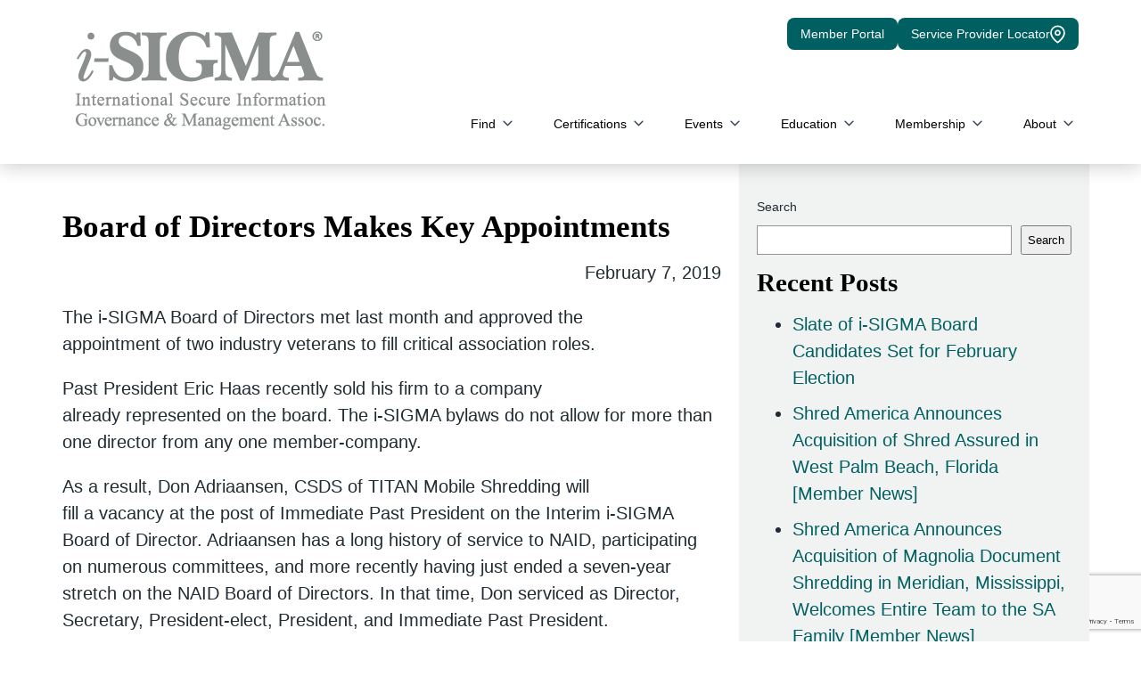

--- FILE ---
content_type: text/html; charset=UTF-8
request_url: https://isigmaonline.org/board-of-directors-makes-key-appointments/
body_size: 14273
content:
<!DOCTYPE html>
<html lang="en-CA">
<head>
    <meta name="detectify-verification"
      content="261e78724e6392d81d06ff5912b6c06c"/>

    <meta charset="UTF-8">
    <meta name="viewport" content="width=device-width, initial-scale=1">
    <title>Board of Directors Makes Key Appointments - i-SIGMA</title>

    <link rel="icon" type="image/png" href="https://isigmaonline.org/wp-content/uploads/sites/8/2019/01/favicon.png">

    <!--[if lt IE 9]>
    <script src="https://isigmaonline.org/wp-content/themes/isigma-main/js/html5.js"></script>
    <![endif]-->
    <meta name='robots' content='index, follow, max-image-preview:large, max-snippet:-1, max-video-preview:-1' />
	<style>img:is([sizes="auto" i], [sizes^="auto," i]) { contain-intrinsic-size: 3000px 1500px }</style>
	
	<!-- This site is optimized with the Yoast SEO Premium plugin v23.7 (Yoast SEO v23.7) - https://yoast.com/wordpress/plugins/seo/ -->
	<link rel="canonical" href="https://isigmaonline.org/board-of-directors-makes-key-appointments/" />
	<meta property="og:locale" content="en_US" />
	<meta property="og:type" content="article" />
	<meta property="og:title" content="Board of Directors Makes Key Appointments" />
	<meta property="og:description" content="The i-SIGMA Board of Directors met last month and approved the appointment of two industry veterans to fill critical association roles. Past President Eric Haas recently sold his firm to a company already represented on the board. The i-SIGMA bylaws do not allow for more than one director from any one member-company. As a result, [&hellip;]" />
	<meta property="og:url" content="https://isigmaonline.org/board-of-directors-makes-key-appointments/" />
	<meta property="og:site_name" content="i-SIGMA" />
	<meta property="article:published_time" content="2019-02-07T22:46:57+00:00" />
	<meta name="author" content="naidadminconf" />
	<meta name="twitter:card" content="summary_large_image" />
	<meta name="twitter:label1" content="Written by" />
	<meta name="twitter:data1" content="naidadminconf" />
	<meta name="twitter:label2" content="Est. reading time" />
	<meta name="twitter:data2" content="1 minute" />
	<script type="application/ld+json" class="yoast-schema-graph">{"@context":"https://schema.org","@graph":[{"@type":"Article","@id":"https://isigmaonline.org/board-of-directors-makes-key-appointments/#article","isPartOf":{"@id":"https://isigmaonline.org/board-of-directors-makes-key-appointments/"},"author":{"name":"naidadminconf","@id":"https://isigmaonline.org/#/schema/person/ce185b0cab9ac9aa5054cade8b582010"},"headline":"Board of Directors Makes Key Appointments","datePublished":"2019-02-07T22:46:57+00:00","dateModified":"2019-02-07T22:46:57+00:00","mainEntityOfPage":{"@id":"https://isigmaonline.org/board-of-directors-makes-key-appointments/"},"wordCount":258,"commentCount":0,"publisher":{"@id":"https://isigmaonline.org/#organization"},"articleSection":["Press Room"],"inLanguage":"en-CA","potentialAction":[{"@type":"CommentAction","name":"Comment","target":["https://isigmaonline.org/board-of-directors-makes-key-appointments/#respond"]}]},{"@type":"WebPage","@id":"https://isigmaonline.org/board-of-directors-makes-key-appointments/","url":"https://isigmaonline.org/board-of-directors-makes-key-appointments/","name":"Board of Directors Makes Key Appointments - i-SIGMA","isPartOf":{"@id":"https://isigmaonline.org/#website"},"datePublished":"2019-02-07T22:46:57+00:00","dateModified":"2019-02-07T22:46:57+00:00","breadcrumb":{"@id":"https://isigmaonline.org/board-of-directors-makes-key-appointments/#breadcrumb"},"inLanguage":"en-CA","potentialAction":[{"@type":"ReadAction","target":["https://isigmaonline.org/board-of-directors-makes-key-appointments/"]}]},{"@type":"BreadcrumbList","@id":"https://isigmaonline.org/board-of-directors-makes-key-appointments/#breadcrumb","itemListElement":[{"@type":"ListItem","position":1,"name":"Home","item":"https://isigmaonline.org/"},{"@type":"ListItem","position":2,"name":"Press Room","item":"https://isigmaonline.org/about/press-room/"},{"@type":"ListItem","position":3,"name":"Board of Directors Makes Key Appointments"}]},{"@type":"WebSite","@id":"https://isigmaonline.org/#website","url":"https://isigmaonline.org/","name":"i-SIGMA","description":"i-SIGMA Annual Conference and Expo Sites","publisher":{"@id":"https://isigmaonline.org/#organization"},"potentialAction":[{"@type":"SearchAction","target":{"@type":"EntryPoint","urlTemplate":"https://isigmaonline.org/?s={search_term_string}"},"query-input":{"@type":"PropertyValueSpecification","valueRequired":true,"valueName":"search_term_string"}}],"inLanguage":"en-CA"},{"@type":"Organization","@id":"https://isigmaonline.org/#organization","name":"i-SIGMA","url":"https://isigmaonline.org/","logo":{"@type":"ImageObject","inLanguage":"en-CA","@id":"https://isigmaonline.org/#/schema/logo/image/","url":"https://isigmaonline.org/wp-content/uploads/2024/09/iSIGMA-logo-wTagline-8-21-Gray423.png","contentUrl":"https://isigmaonline.org/wp-content/uploads/2024/09/iSIGMA-logo-wTagline-8-21-Gray423.png","width":360,"height":144,"caption":"i-SIGMA"},"image":{"@id":"https://isigmaonline.org/#/schema/logo/image/"}},{"@type":"Person","@id":"https://isigmaonline.org/#/schema/person/ce185b0cab9ac9aa5054cade8b582010","name":"naidadminconf","image":{"@type":"ImageObject","inLanguage":"en-CA","@id":"https://isigmaonline.org/#/schema/person/image/","url":"https://secure.gravatar.com/avatar/a88e04bd1d79244c5f55a888514be1dd9ab9db92f76f95b66cc43b94d5ca2ff5?s=96&d=mm&r=g","contentUrl":"https://secure.gravatar.com/avatar/a88e04bd1d79244c5f55a888514be1dd9ab9db92f76f95b66cc43b94d5ca2ff5?s=96&d=mm&r=g","caption":"naidadminconf"},"url":"https://isigmaonline.org/author/naidadminconf/"}]}</script>
	<!-- / Yoast SEO Premium plugin. -->


<link rel='dns-prefetch' href='//maps.googleapis.com' />
<link rel="alternate" type="application/rss+xml" title="i-SIGMA &raquo; Board of Directors Makes Key Appointments Comments Feed" href="https://isigmaonline.org/board-of-directors-makes-key-appointments/feed/" />
<script type="text/javascript">
/* <![CDATA[ */
window._wpemojiSettings = {"baseUrl":"https:\/\/s.w.org\/images\/core\/emoji\/16.0.1\/72x72\/","ext":".png","svgUrl":"https:\/\/s.w.org\/images\/core\/emoji\/16.0.1\/svg\/","svgExt":".svg","source":{"concatemoji":"https:\/\/isigmaonline.org\/wp-includes\/js\/wp-emoji-release.min.js?ver=6.8.3"}};
/*! This file is auto-generated */
!function(s,n){var o,i,e;function c(e){try{var t={supportTests:e,timestamp:(new Date).valueOf()};sessionStorage.setItem(o,JSON.stringify(t))}catch(e){}}function p(e,t,n){e.clearRect(0,0,e.canvas.width,e.canvas.height),e.fillText(t,0,0);var t=new Uint32Array(e.getImageData(0,0,e.canvas.width,e.canvas.height).data),a=(e.clearRect(0,0,e.canvas.width,e.canvas.height),e.fillText(n,0,0),new Uint32Array(e.getImageData(0,0,e.canvas.width,e.canvas.height).data));return t.every(function(e,t){return e===a[t]})}function u(e,t){e.clearRect(0,0,e.canvas.width,e.canvas.height),e.fillText(t,0,0);for(var n=e.getImageData(16,16,1,1),a=0;a<n.data.length;a++)if(0!==n.data[a])return!1;return!0}function f(e,t,n,a){switch(t){case"flag":return n(e,"\ud83c\udff3\ufe0f\u200d\u26a7\ufe0f","\ud83c\udff3\ufe0f\u200b\u26a7\ufe0f")?!1:!n(e,"\ud83c\udde8\ud83c\uddf6","\ud83c\udde8\u200b\ud83c\uddf6")&&!n(e,"\ud83c\udff4\udb40\udc67\udb40\udc62\udb40\udc65\udb40\udc6e\udb40\udc67\udb40\udc7f","\ud83c\udff4\u200b\udb40\udc67\u200b\udb40\udc62\u200b\udb40\udc65\u200b\udb40\udc6e\u200b\udb40\udc67\u200b\udb40\udc7f");case"emoji":return!a(e,"\ud83e\udedf")}return!1}function g(e,t,n,a){var r="undefined"!=typeof WorkerGlobalScope&&self instanceof WorkerGlobalScope?new OffscreenCanvas(300,150):s.createElement("canvas"),o=r.getContext("2d",{willReadFrequently:!0}),i=(o.textBaseline="top",o.font="600 32px Arial",{});return e.forEach(function(e){i[e]=t(o,e,n,a)}),i}function t(e){var t=s.createElement("script");t.src=e,t.defer=!0,s.head.appendChild(t)}"undefined"!=typeof Promise&&(o="wpEmojiSettingsSupports",i=["flag","emoji"],n.supports={everything:!0,everythingExceptFlag:!0},e=new Promise(function(e){s.addEventListener("DOMContentLoaded",e,{once:!0})}),new Promise(function(t){var n=function(){try{var e=JSON.parse(sessionStorage.getItem(o));if("object"==typeof e&&"number"==typeof e.timestamp&&(new Date).valueOf()<e.timestamp+604800&&"object"==typeof e.supportTests)return e.supportTests}catch(e){}return null}();if(!n){if("undefined"!=typeof Worker&&"undefined"!=typeof OffscreenCanvas&&"undefined"!=typeof URL&&URL.createObjectURL&&"undefined"!=typeof Blob)try{var e="postMessage("+g.toString()+"("+[JSON.stringify(i),f.toString(),p.toString(),u.toString()].join(",")+"));",a=new Blob([e],{type:"text/javascript"}),r=new Worker(URL.createObjectURL(a),{name:"wpTestEmojiSupports"});return void(r.onmessage=function(e){c(n=e.data),r.terminate(),t(n)})}catch(e){}c(n=g(i,f,p,u))}t(n)}).then(function(e){for(var t in e)n.supports[t]=e[t],n.supports.everything=n.supports.everything&&n.supports[t],"flag"!==t&&(n.supports.everythingExceptFlag=n.supports.everythingExceptFlag&&n.supports[t]);n.supports.everythingExceptFlag=n.supports.everythingExceptFlag&&!n.supports.flag,n.DOMReady=!1,n.readyCallback=function(){n.DOMReady=!0}}).then(function(){return e}).then(function(){var e;n.supports.everything||(n.readyCallback(),(e=n.source||{}).concatemoji?t(e.concatemoji):e.wpemoji&&e.twemoji&&(t(e.twemoji),t(e.wpemoji)))}))}((window,document),window._wpemojiSettings);
/* ]]> */
</script>
<link rel='stylesheet' id='main-css' href='https://isigmaonline.org/wp-content/themes/isigma-main/style.css?ver=1768866684' type='text/css' media='all' />
<style id='wp-emoji-styles-inline-css' type='text/css'>

	img.wp-smiley, img.emoji {
		display: inline !important;
		border: none !important;
		box-shadow: none !important;
		height: 1em !important;
		width: 1em !important;
		margin: 0 0.07em !important;
		vertical-align: -0.1em !important;
		background: none !important;
		padding: 0 !important;
	}
</style>
<link rel='stylesheet' id='wp-block-library-css' href='https://isigmaonline.org/wp-includes/css/dist/block-library/style.min.css?ver=6.8.3' type='text/css' media='all' />
<style id='classic-theme-styles-inline-css' type='text/css'>
/*! This file is auto-generated */
.wp-block-button__link{color:#fff;background-color:#32373c;border-radius:9999px;box-shadow:none;text-decoration:none;padding:calc(.667em + 2px) calc(1.333em + 2px);font-size:1.125em}.wp-block-file__button{background:#32373c;color:#fff;text-decoration:none}
</style>
<style id='global-styles-inline-css' type='text/css'>
:root{--wp--preset--aspect-ratio--square: 1;--wp--preset--aspect-ratio--4-3: 4/3;--wp--preset--aspect-ratio--3-4: 3/4;--wp--preset--aspect-ratio--3-2: 3/2;--wp--preset--aspect-ratio--2-3: 2/3;--wp--preset--aspect-ratio--16-9: 16/9;--wp--preset--aspect-ratio--9-16: 9/16;--wp--preset--color--black: #000000;--wp--preset--color--cyan-bluish-gray: #abb8c3;--wp--preset--color--white: #ffffff;--wp--preset--color--pale-pink: #f78da7;--wp--preset--color--vivid-red: #cf2e2e;--wp--preset--color--luminous-vivid-orange: #ff6900;--wp--preset--color--luminous-vivid-amber: #fcb900;--wp--preset--color--light-green-cyan: #7bdcb5;--wp--preset--color--vivid-green-cyan: #00d084;--wp--preset--color--pale-cyan-blue: #8ed1fc;--wp--preset--color--vivid-cyan-blue: #0693e3;--wp--preset--color--vivid-purple: #9b51e0;--wp--preset--gradient--vivid-cyan-blue-to-vivid-purple: linear-gradient(135deg,rgba(6,147,227,1) 0%,rgb(155,81,224) 100%);--wp--preset--gradient--light-green-cyan-to-vivid-green-cyan: linear-gradient(135deg,rgb(122,220,180) 0%,rgb(0,208,130) 100%);--wp--preset--gradient--luminous-vivid-amber-to-luminous-vivid-orange: linear-gradient(135deg,rgba(252,185,0,1) 0%,rgba(255,105,0,1) 100%);--wp--preset--gradient--luminous-vivid-orange-to-vivid-red: linear-gradient(135deg,rgba(255,105,0,1) 0%,rgb(207,46,46) 100%);--wp--preset--gradient--very-light-gray-to-cyan-bluish-gray: linear-gradient(135deg,rgb(238,238,238) 0%,rgb(169,184,195) 100%);--wp--preset--gradient--cool-to-warm-spectrum: linear-gradient(135deg,rgb(74,234,220) 0%,rgb(151,120,209) 20%,rgb(207,42,186) 40%,rgb(238,44,130) 60%,rgb(251,105,98) 80%,rgb(254,248,76) 100%);--wp--preset--gradient--blush-light-purple: linear-gradient(135deg,rgb(255,206,236) 0%,rgb(152,150,240) 100%);--wp--preset--gradient--blush-bordeaux: linear-gradient(135deg,rgb(254,205,165) 0%,rgb(254,45,45) 50%,rgb(107,0,62) 100%);--wp--preset--gradient--luminous-dusk: linear-gradient(135deg,rgb(255,203,112) 0%,rgb(199,81,192) 50%,rgb(65,88,208) 100%);--wp--preset--gradient--pale-ocean: linear-gradient(135deg,rgb(255,245,203) 0%,rgb(182,227,212) 50%,rgb(51,167,181) 100%);--wp--preset--gradient--electric-grass: linear-gradient(135deg,rgb(202,248,128) 0%,rgb(113,206,126) 100%);--wp--preset--gradient--midnight: linear-gradient(135deg,rgb(2,3,129) 0%,rgb(40,116,252) 100%);--wp--preset--font-size--small: 13px;--wp--preset--font-size--medium: 20px;--wp--preset--font-size--large: 36px;--wp--preset--font-size--x-large: 42px;--wp--preset--spacing--20: 0.44rem;--wp--preset--spacing--30: 0.67rem;--wp--preset--spacing--40: 1rem;--wp--preset--spacing--50: 1.5rem;--wp--preset--spacing--60: 2.25rem;--wp--preset--spacing--70: 3.38rem;--wp--preset--spacing--80: 5.06rem;--wp--preset--shadow--natural: 6px 6px 9px rgba(0, 0, 0, 0.2);--wp--preset--shadow--deep: 12px 12px 50px rgba(0, 0, 0, 0.4);--wp--preset--shadow--sharp: 6px 6px 0px rgba(0, 0, 0, 0.2);--wp--preset--shadow--outlined: 6px 6px 0px -3px rgba(255, 255, 255, 1), 6px 6px rgba(0, 0, 0, 1);--wp--preset--shadow--crisp: 6px 6px 0px rgba(0, 0, 0, 1);}:where(.is-layout-flex){gap: 0.5em;}:where(.is-layout-grid){gap: 0.5em;}body .is-layout-flex{display: flex;}.is-layout-flex{flex-wrap: wrap;align-items: center;}.is-layout-flex > :is(*, div){margin: 0;}body .is-layout-grid{display: grid;}.is-layout-grid > :is(*, div){margin: 0;}:where(.wp-block-columns.is-layout-flex){gap: 2em;}:where(.wp-block-columns.is-layout-grid){gap: 2em;}:where(.wp-block-post-template.is-layout-flex){gap: 1.25em;}:where(.wp-block-post-template.is-layout-grid){gap: 1.25em;}.has-black-color{color: var(--wp--preset--color--black) !important;}.has-cyan-bluish-gray-color{color: var(--wp--preset--color--cyan-bluish-gray) !important;}.has-white-color{color: var(--wp--preset--color--white) !important;}.has-pale-pink-color{color: var(--wp--preset--color--pale-pink) !important;}.has-vivid-red-color{color: var(--wp--preset--color--vivid-red) !important;}.has-luminous-vivid-orange-color{color: var(--wp--preset--color--luminous-vivid-orange) !important;}.has-luminous-vivid-amber-color{color: var(--wp--preset--color--luminous-vivid-amber) !important;}.has-light-green-cyan-color{color: var(--wp--preset--color--light-green-cyan) !important;}.has-vivid-green-cyan-color{color: var(--wp--preset--color--vivid-green-cyan) !important;}.has-pale-cyan-blue-color{color: var(--wp--preset--color--pale-cyan-blue) !important;}.has-vivid-cyan-blue-color{color: var(--wp--preset--color--vivid-cyan-blue) !important;}.has-vivid-purple-color{color: var(--wp--preset--color--vivid-purple) !important;}.has-black-background-color{background-color: var(--wp--preset--color--black) !important;}.has-cyan-bluish-gray-background-color{background-color: var(--wp--preset--color--cyan-bluish-gray) !important;}.has-white-background-color{background-color: var(--wp--preset--color--white) !important;}.has-pale-pink-background-color{background-color: var(--wp--preset--color--pale-pink) !important;}.has-vivid-red-background-color{background-color: var(--wp--preset--color--vivid-red) !important;}.has-luminous-vivid-orange-background-color{background-color: var(--wp--preset--color--luminous-vivid-orange) !important;}.has-luminous-vivid-amber-background-color{background-color: var(--wp--preset--color--luminous-vivid-amber) !important;}.has-light-green-cyan-background-color{background-color: var(--wp--preset--color--light-green-cyan) !important;}.has-vivid-green-cyan-background-color{background-color: var(--wp--preset--color--vivid-green-cyan) !important;}.has-pale-cyan-blue-background-color{background-color: var(--wp--preset--color--pale-cyan-blue) !important;}.has-vivid-cyan-blue-background-color{background-color: var(--wp--preset--color--vivid-cyan-blue) !important;}.has-vivid-purple-background-color{background-color: var(--wp--preset--color--vivid-purple) !important;}.has-black-border-color{border-color: var(--wp--preset--color--black) !important;}.has-cyan-bluish-gray-border-color{border-color: var(--wp--preset--color--cyan-bluish-gray) !important;}.has-white-border-color{border-color: var(--wp--preset--color--white) !important;}.has-pale-pink-border-color{border-color: var(--wp--preset--color--pale-pink) !important;}.has-vivid-red-border-color{border-color: var(--wp--preset--color--vivid-red) !important;}.has-luminous-vivid-orange-border-color{border-color: var(--wp--preset--color--luminous-vivid-orange) !important;}.has-luminous-vivid-amber-border-color{border-color: var(--wp--preset--color--luminous-vivid-amber) !important;}.has-light-green-cyan-border-color{border-color: var(--wp--preset--color--light-green-cyan) !important;}.has-vivid-green-cyan-border-color{border-color: var(--wp--preset--color--vivid-green-cyan) !important;}.has-pale-cyan-blue-border-color{border-color: var(--wp--preset--color--pale-cyan-blue) !important;}.has-vivid-cyan-blue-border-color{border-color: var(--wp--preset--color--vivid-cyan-blue) !important;}.has-vivid-purple-border-color{border-color: var(--wp--preset--color--vivid-purple) !important;}.has-vivid-cyan-blue-to-vivid-purple-gradient-background{background: var(--wp--preset--gradient--vivid-cyan-blue-to-vivid-purple) !important;}.has-light-green-cyan-to-vivid-green-cyan-gradient-background{background: var(--wp--preset--gradient--light-green-cyan-to-vivid-green-cyan) !important;}.has-luminous-vivid-amber-to-luminous-vivid-orange-gradient-background{background: var(--wp--preset--gradient--luminous-vivid-amber-to-luminous-vivid-orange) !important;}.has-luminous-vivid-orange-to-vivid-red-gradient-background{background: var(--wp--preset--gradient--luminous-vivid-orange-to-vivid-red) !important;}.has-very-light-gray-to-cyan-bluish-gray-gradient-background{background: var(--wp--preset--gradient--very-light-gray-to-cyan-bluish-gray) !important;}.has-cool-to-warm-spectrum-gradient-background{background: var(--wp--preset--gradient--cool-to-warm-spectrum) !important;}.has-blush-light-purple-gradient-background{background: var(--wp--preset--gradient--blush-light-purple) !important;}.has-blush-bordeaux-gradient-background{background: var(--wp--preset--gradient--blush-bordeaux) !important;}.has-luminous-dusk-gradient-background{background: var(--wp--preset--gradient--luminous-dusk) !important;}.has-pale-ocean-gradient-background{background: var(--wp--preset--gradient--pale-ocean) !important;}.has-electric-grass-gradient-background{background: var(--wp--preset--gradient--electric-grass) !important;}.has-midnight-gradient-background{background: var(--wp--preset--gradient--midnight) !important;}.has-small-font-size{font-size: var(--wp--preset--font-size--small) !important;}.has-medium-font-size{font-size: var(--wp--preset--font-size--medium) !important;}.has-large-font-size{font-size: var(--wp--preset--font-size--large) !important;}.has-x-large-font-size{font-size: var(--wp--preset--font-size--x-large) !important;}
:where(.wp-block-post-template.is-layout-flex){gap: 1.25em;}:where(.wp-block-post-template.is-layout-grid){gap: 1.25em;}
:where(.wp-block-columns.is-layout-flex){gap: 2em;}:where(.wp-block-columns.is-layout-grid){gap: 2em;}
:root :where(.wp-block-pullquote){font-size: 1.5em;line-height: 1.6;}
</style>
<link rel='stylesheet' id='contact-form-7-css' href='https://isigmaonline.org/wp-content/plugins/contact-form-7/includes/css/styles.css?ver=5.9.8' type='text/css' media='all' />
<link rel='stylesheet' id='common-css-css' href='https://isigmaonline.org/wp-content/plugins/isigma-members/css/common.css?ver=6.8.3' type='text/css' media='all' />
<link rel='stylesheet' id='locator-app-css-css' href='https://isigmaonline.org/wp-content/plugins/isigma-members/vue-app/dist/isigma-locator.css?ver=6.8.3' type='text/css' media='all' />
<link rel='stylesheet' id='alerts-app-css-css' href='https://isigmaonline.org/wp-content/plugins/isigma-members/vue-app/dist/isigma-alerts.css?ver=6.8.3' type='text/css' media='all' />
<link rel='stylesheet' id='alerts-dialog-app-css-css' href='https://isigmaonline.org/wp-content/plugins/isigma-members/vue-app/dist/isigma-alerts-dialog.css?ver=6.8.3' type='text/css' media='all' />
<link rel='stylesheet' id='wpos-slick-style-css' href='https://isigmaonline.org/wp-content/plugins/wp-responsive-recent-post-slider/assets/css/slick.css?ver=3.5.1' type='text/css' media='all' />
<link rel='stylesheet' id='wppsac-public-style-css' href='https://isigmaonline.org/wp-content/plugins/wp-responsive-recent-post-slider/assets/css/recent-post-style.css?ver=3.5.1' type='text/css' media='all' />
<link rel='stylesheet' id='directors-style-css' href='https://isigmaonline.org/wp-content/themes/isigma-main/directors/directors.css?ver=1.1.4' type='text/css' media='all' />
<link rel='stylesheet' id='popup-maker-site-css' href='//isigmaonline.org/wp-content/uploads/0ccf40a7eb22e1c80425a25710f361b2.css?generated=1753900301&#038;ver=1.18.5' type='text/css' media='all' />
<script type="text/javascript" src="https://isigmaonline.org/wp-includes/js/jquery/jquery.min.js?ver=3.7.1" id="jquery-core-js"></script>
<script type="text/javascript" src="https://isigmaonline.org/wp-includes/js/jquery/jquery-migrate.min.js?ver=3.4.1" id="jquery-migrate-js"></script>
<link rel="https://api.w.org/" href="https://isigmaonline.org/wp-json/" /><link rel="alternate" title="JSON" type="application/json" href="https://isigmaonline.org/wp-json/wp/v2/posts/4817" /><link rel="EditURI" type="application/rsd+xml" title="RSD" href="https://isigmaonline.org/xmlrpc.php?rsd" />
<meta name="generator" content="WordPress 6.8.3" />
<link rel='shortlink' href='https://isigmaonline.org/?p=4817' />
<link rel="alternate" title="oEmbed (JSON)" type="application/json+oembed" href="https://isigmaonline.org/wp-json/oembed/1.0/embed?url=https%3A%2F%2Fisigmaonline.org%2Fboard-of-directors-makes-key-appointments%2F" />
<link rel="alternate" title="oEmbed (XML)" type="text/xml+oembed" href="https://isigmaonline.org/wp-json/oembed/1.0/embed?url=https%3A%2F%2Fisigmaonline.org%2Fboard-of-directors-makes-key-appointments%2F&#038;format=xml" />
    <style type="text/css">
        @media(max-width:767px) {
            .header-buttons-holder {
                flex-direction: column;
                padding: 0 50px;
            }
            .memberportal {
                justify-content: center;
                line-height: 1.3;
                height: auto;
            }
        }
    </style>

            <script src="https://ajax.googleapis.com/ajax/libs/jquery/2.1.1/jquery.min.js" integrity="sha384-fj9YEHKNa/e0CNquG4NcocjoyMATYo1k2Ff5wGB42C/9AwOlJjDoySPtNJalccfI" crossorigin="anonymous"></script>
    <script src="https://isigmaonline.org/wp-content/themes/isigma-main/js/responseamenu.js"></script>

<!-- Global site tag (gtag.js) - Google Analytics -->

<script async src="https://www.googletagmanager.com/gtag/js?id=UA-84989416-1"></script>

<script>

  window.dataLayer = window.dataLayer || [];

  function gtag(){dataLayer.push(arguments);}

  gtag('js', new Date());



  gtag('config', 'UA-84989416-1');

</script>


</head>

<body class="wp-singular post-template-default single single-post postid-4817 single-format-standard wp-theme-isigma-main">

<body class="wp-singular post-template-default single single-post postid-4817 single-format-standard wp-theme-isigma-main">
<header>
    <section id="headerBottom" class="">
        <div class="innerWrapper">
            <div class="clearfix">
                <a id="logo" href="https://isigmaonline.org"><img alt="i-SIGMA" src="https://isigmaonline.org/wp-content/uploads/2021/11/isigma-tagline-resize.png"></a>
                    <div class="header-buttons-holder">
                        <div id="google_translate_element"></div>
                        <a href="https://isigmaonline-org.us.auth0.com/login" target="_blank" rel="noopener" class="memberportal">Member Portal</a>
                    <a href="/service-provider-locator/" class="memberportal">Service Provider Locator <svg width="17" height="21" viewBox="0 0 17 21" fill="none" xmlns="http://www.w3.org/2000/svg">
<path d="M16 8.83325C16 14.6666 8.5 19.6666 8.5 19.6666C8.5 19.6666 1 14.6666 1 8.83325C1 6.84413 1.79018 4.93647 3.1967 3.52995C4.60322 2.12343 6.51088 1.33325 8.5 1.33325C10.4891 1.33325 12.3968 2.12343 13.8033 3.52995C15.2098 4.93647 16 6.84413 16 8.83325Z" stroke="white" stroke-width="1.67" stroke-linecap="round" stroke-linejoin="round"/>
<path d="M8.5 11.3333C9.88071 11.3333 11 10.214 11 8.83325C11 7.45254 9.88071 6.33325 8.5 6.33325C7.11929 6.33325 6 7.45254 6 8.83325C6 10.214 7.11929 11.3333 8.5 11.3333Z" stroke="white" stroke-width="1.67" stroke-linecap="round" stroke-linejoin="round"/>
</svg></a>
                    </div>
                    <script type="text/javascript">
                    function googleTranslateElementInit() {
                      new google.translate.TranslateElement({pageLanguage: 'en', layout: google.translate.TranslateElement.InlineLayout.SIMPLE}, 'google_translate_element');
                    }
                    </script><script type="text/javascript" src="//translate.google.com/translate_a/element.js?cb=googleTranslateElementInit"></script>
                    
                <nav id="primary-navigation" class="site-navigation primary-navigation" role="navigation">
                    <div class="menu-main-menu-container"><ul id="menu-main-menu" class="main-menu"><li id="menu-item-2628" class="menu-item menu-item-type-post_type menu-item-object-page menu-item-has-children menu-item-2628"><a href="https://isigmaonline.org/find/">Find</a>
<ul class="sub-menu">
	<li id="menu-item-2633" class="external-link menu-item menu-item-type-custom menu-item-object-custom menu-item-2633"><a href="https://members.isigmaonline.org/membership/directoryserviceproviders">i-SIGMA Member Directory</a></li>
	<li id="menu-item-6223" class="menu-item menu-item-type-custom menu-item-object-custom menu-item-6223"><a href="https://members.isigmaonline.org/certifications/directorynaidaaa">NAID AAA Certified</a></li>
	<li id="menu-item-6224" class="menu-item menu-item-type-custom menu-item-object-custom menu-item-6224"><a href="https://members.isigmaonline.org/certifications/directoryprismprivacy">PRISM Privacy+ Certified</a></li>
	<li id="menu-item-2634" class="external-link menu-item menu-item-type-custom menu-item-object-custom menu-item-2634"><a href="https://members.isigmaonline.org/membership/directorycorporatepartner">Industry Suppliers</a></li>
	<li id="menu-item-2635" class="external-link menu-item menu-item-type-custom menu-item-object-custom menu-item-2635"><a href="https://members.isigmaonline.org/certifications/directoryCsds">CSDS Professionals</a></li>
	<li id="menu-item-2636" class="external-link menu-item menu-item-type-custom menu-item-object-custom menu-item-2636"><a href="https://members.isigmaonline.org/welcome">Member Resources</a></li>
	<li id="menu-item-2630" class="menu-item menu-item-type-post_type menu-item-object-page menu-item-2630"><a href="https://isigmaonline.org/find/speakers-authors/">Speakers &#038; Authors</a></li>
	<li id="menu-item-5029" class="menu-item menu-item-type-post_type menu-item-object-page menu-item-5029"><a href="https://isigmaonline.org/find/glossary/">Glossary of Terms</a></li>
</ul>
</li>
<li id="menu-item-2033" class="menu-item menu-item-type-post_type menu-item-object-page menu-item-has-children menu-item-2033"><a href="https://isigmaonline.org/certifications/">Certifications</a>
<ul class="sub-menu">
	<li id="menu-item-4960" class="fly-out-menu menu-item menu-item-type-post_type menu-item-object-page menu-item-has-children menu-item-4960"><a href="https://isigmaonline.org/certifications/naid-aaa-certification/">i-SIGMA NAID AAA Certification</a>
	<ul class="sub-menu">
		<li id="menu-item-4974" class="menu-item menu-item-type-post_type menu-item-object-page menu-item-4974"><a href="https://isigmaonline.org/certifications/naid-aaa-certification/why-become-certified/">Why Become Certified?</a></li>
		<li id="menu-item-4972" class="menu-item menu-item-type-post_type menu-item-object-page menu-item-4972"><a href="https://isigmaonline.org/certifications/naid-aaa-certification/why-use-a-certified-co/">Why Use an i-SIGMA NAID AAA Certified Member?</a></li>
		<li id="menu-item-4962" class="menu-item menu-item-type-post_type menu-item-object-page menu-item-4962"><a href="https://isigmaonline.org/certifications/naid-aaa-certification/faqs/">FAQs</a></li>
	</ul>
</li>
	<li id="menu-item-4963" class="fly-out-menu menu-item menu-item-type-post_type menu-item-object-page menu-item-has-children menu-item-4963"><a href="https://isigmaonline.org/certifications/prism-privacyplus-certification/">PRISM Privacy+ Certification</a>
	<ul class="sub-menu">
		<li id="menu-item-4971" class="menu-item menu-item-type-post_type menu-item-object-page menu-item-4971"><a href="https://isigmaonline.org/certifications/prism-privacyplus-certification/why-use-a-certified-co/">Why Use a Privacy+ Certified Service Provider?</a></li>
		<li id="menu-item-4973" class="menu-item menu-item-type-post_type menu-item-object-page menu-item-4973"><a href="https://isigmaonline.org/certifications/prism-privacyplus-certification/why-become-certified/">Why Become i-SIGMA PRISM Privacy+ Certified?</a></li>
		<li id="menu-item-4965" class="menu-item menu-item-type-post_type menu-item-object-page menu-item-4965"><a href="https://isigmaonline.org/certifications/prism-privacyplus-certification/faqs/">FAQs</a></li>
	</ul>
</li>
	<li id="menu-item-4961" class="menu-item menu-item-type-post_type menu-item-object-page menu-item-4961"><a href="https://isigmaonline.org/certifications/apply-renew/">Apply &amp; Renew</a></li>
	<li id="menu-item-4956" class="fly-out-menu menu-item menu-item-type-post_type menu-item-object-page menu-item-has-children menu-item-4956"><a href="https://isigmaonline.org/certifications/csds/">CSDS</a>
	<ul class="sub-menu">
		<li id="menu-item-4970" class="menu-item menu-item-type-post_type menu-item-object-page menu-item-4970"><a href="https://isigmaonline.org/certifications/csds/why-work-with-a-csds/">Why Work with a CSDS?</a></li>
		<li id="menu-item-4958" class="menu-item menu-item-type-post_type menu-item-object-page menu-item-4958"><a href="https://isigmaonline.org/certifications/csds/csds-professionals/">CSDS Professionals</a></li>
		<li id="menu-item-4957" class="menu-item menu-item-type-post_type menu-item-object-page menu-item-4957"><a href="https://isigmaonline.org/certifications/csds/become-a-csds/">Become a CSDS</a></li>
		<li id="menu-item-4959" class="menu-item menu-item-type-post_type menu-item-object-page menu-item-4959"><a href="https://isigmaonline.org/certifications/csds/csds-resources/">CSDS Maintenance</a></li>
	</ul>
</li>
	<li id="menu-item-6675" class="menu-item menu-item-type-post_type menu-item-object-page menu-item-6675"><a href="https://isigmaonline.org/compliance-tracker/">Compliance Tracker</a></li>
</ul>
</li>
<li id="menu-item-2036" class="menu-item menu-item-type-post_type menu-item-object-page menu-item-has-children menu-item-2036"><a href="https://isigmaonline.org/events/">Events</a>
<ul class="sub-menu">
	<li id="menu-item-2456" class="external-link menu-item menu-item-type-custom menu-item-object-custom menu-item-2456"><a target="_blank" href="https://isigmaonline.org/Event-Conference/">Annual Conference</a></li>
	<li id="menu-item-5515" class="external-link menu-item menu-item-type-custom menu-item-object-custom menu-item-5515"><a target="_blank" href="https://isigmaonline.org/Event-ANZ/">ANZ</a></li>
	<li id="menu-item-2457" class="external-link menu-item menu-item-type-custom menu-item-object-custom menu-item-2457"><a target="_blank" href="https://shredschool.org/">Shred School</a></li>
	<li id="menu-item-3382" class="menu-item menu-item-type-post_type menu-item-object-page menu-item-3382"><a href="https://isigmaonline.org/events/webinars/">Webinars</a></li>
</ul>
</li>
<li id="menu-item-2035" class="menu-item menu-item-type-post_type menu-item-object-page menu-item-has-children menu-item-2035"><a href="https://isigmaonline.org/education/">Education</a>
<ul class="sub-menu">
	<li id="menu-item-3102" class="menu-item menu-item-type-taxonomy menu-item-object-category menu-item-3102"><a href="https://isigmaonline.org/category/blog/">Blog</a></li>
	<li id="menu-item-4270" class="menu-item menu-item-type-post_type menu-item-object-page menu-item-4270"><a href="https://isigmaonline.org/education/journal/">Journal</a></li>
	<li id="menu-item-4968" class="menu-item menu-item-type-post_type menu-item-object-page menu-item-4968"><a href="https://isigmaonline.org/education/textbook/">Information Disposition Textbook</a></li>
	<li id="menu-item-4969" class="menu-item menu-item-type-post_type menu-item-object-page menu-item-4969"><a href="https://isigmaonline.org/education/research/">Research</a></li>
	<li id="menu-item-4967" class="menu-item menu-item-type-post_type menu-item-object-page menu-item-4967"><a href="https://isigmaonline.org/education/ask-the-professional/">Ask the Professional</a></li>
	<li id="menu-item-3871" class="menu-item menu-item-type-post_type menu-item-object-page menu-item-3871"><a href="https://isigmaonline.org/education/subscribe/">Subscribe</a></li>
	<li id="menu-item-4982" class="menu-item menu-item-type-post_type menu-item-object-page menu-item-4982"><a href="https://isigmaonline.org/education/train-your-clients-staff/">Train Your Clients’ Staff</a></li>
	<li id="menu-item-4966" class="menu-item menu-item-type-post_type menu-item-object-page menu-item-4966"><a href="https://isigmaonline.org/education/advertise/">Advertise</a></li>
</ul>
</li>
<li id="menu-item-2037" class="menu-item menu-item-type-post_type menu-item-object-page menu-item-has-children menu-item-2037"><a href="https://isigmaonline.org/membership/">Membership</a>
<ul class="sub-menu">
	<li id="menu-item-2051" class="menu-item menu-item-type-post_type menu-item-object-page menu-item-has-children menu-item-2051"><a href="https://isigmaonline.org/membership/member-benefits/">Member Benefits</a>
	<ul class="sub-menu">
		<li id="menu-item-6372" class="menu-item menu-item-type-post_type menu-item-object-page menu-item-6372"><a href="https://isigmaonline.org/membership/member-benefits/fiserv-credit-card-processing/">Credit Card Processing Program</a></li>
		<li id="menu-item-7069" class="menu-item menu-item-type-post_type menu-item-object-page menu-item-7069"><a href="https://isigmaonline.org/driver-risk-management-solutions-program/">Driver Risk Management Solutions Program</a></li>
		<li id="menu-item-6427" class="menu-item menu-item-type-post_type menu-item-object-page menu-item-6427"><a href="https://isigmaonline.org/membership/member-benefits/fuel-discount-program/">Fuel Discount Program</a></li>
		<li id="menu-item-4983" class="external-link menu-item menu-item-type-custom menu-item-object-custom menu-item-4983"><a href="http://www.downstreamdata.org/">Downstream Data Coverage</a></li>
	</ul>
</li>
	<li id="menu-item-2050" class="menu-item menu-item-type-post_type menu-item-object-page menu-item-2050"><a href="https://isigmaonline.org/membership/join/">Join or Renew</a></li>
	<li id="menu-item-2049" class="menu-item menu-item-type-post_type menu-item-object-page menu-item-2049"><a href="https://isigmaonline.org/membership/get-involved/">Get Involved</a></li>
	<li id="menu-item-2048" class="menu-item menu-item-type-post_type menu-item-object-page menu-item-2048"><a href="https://isigmaonline.org/membership/member-portal/">Member Portal</a></li>
</ul>
</li>
<li id="menu-item-2032" class="menu-item menu-item-type-post_type menu-item-object-page menu-item-has-children menu-item-2032"><a href="https://isigmaonline.org/about/">About</a>
<ul class="sub-menu">
	<li id="menu-item-2046" class="menu-item menu-item-type-post_type menu-item-object-page menu-item-2046"><a href="https://isigmaonline.org/about/mission/">Mission</a></li>
	<li id="menu-item-2040" class="menu-item menu-item-type-post_type menu-item-object-page menu-item-2040"><a href="https://isigmaonline.org/about/code-of-ethics/">Code of Ethics</a></li>
	<li id="menu-item-2038" class="menu-item menu-item-type-post_type menu-item-object-page menu-item-2038"><a href="https://isigmaonline.org/about/bylaws/">Bylaws</a></li>
	<li id="menu-item-2042" class="fly-out-menu menu-item menu-item-type-post_type menu-item-object-page menu-item-has-children menu-item-2042"><a href="https://isigmaonline.org/about/leadership/">Leadership</a>
	<ul class="sub-menu">
		<li id="menu-item-2045" class="menu-item menu-item-type-post_type menu-item-object-page menu-item-2045"><a href="https://isigmaonline.org/about/leadership/management-staff/">Management Team</a></li>
		<li id="menu-item-2043" class="menu-item menu-item-type-post_type menu-item-object-page menu-item-2043"><a href="https://isigmaonline.org/about/leadership/bod/">Board of Directors</a></li>
		<li id="menu-item-2044" class="menu-item menu-item-type-post_type menu-item-object-page menu-item-2044"><a href="https://isigmaonline.org/about/leadership/committees/">Committees</a></li>
	</ul>
</li>
	<li id="menu-item-4984" class="menu-item menu-item-type-post_type menu-item-object-page menu-item-4984"><a href="https://isigmaonline.org/about/history/">History</a></li>
	<li id="menu-item-2041" class="menu-item menu-item-type-post_type menu-item-object-page menu-item-2041"><a href="https://isigmaonline.org/about/industry-action/">Industry Action</a></li>
	<li id="menu-item-3167" class="menu-item menu-item-type-taxonomy menu-item-object-category current-post-ancestor current-menu-parent current-post-parent menu-item-3167"><a href="https://isigmaonline.org/category/press-room/">Press Room</a></li>
	<li id="menu-item-2039" class="menu-item menu-item-type-post_type menu-item-object-page menu-item-2039"><a href="https://isigmaonline.org/about/contact/">Contact</a></li>
</ul>
</li>
</ul></div>                </nav>

                <a href="#" class="responseamenu_slideTrigger mobileMenuToggle" >Menu</a>

            </div>
        </div>
    </section>

    <div id="mobileNav">
        <a href="#" class="btn mobileMenuToggle">Close</a>
        <div class="menu-main-menu-container"><ul id="menu-main-menu-1" class="main-menu"><li class="menu-item menu-item-type-post_type menu-item-object-page menu-item-has-children menu-item-2628"><a href="https://isigmaonline.org/find/">Find</a>
<ul class="sub-menu">
	<li class="external-link menu-item menu-item-type-custom menu-item-object-custom menu-item-2633"><a href="https://members.isigmaonline.org/membership/directoryserviceproviders">i-SIGMA Member Directory</a></li>
	<li class="menu-item menu-item-type-custom menu-item-object-custom menu-item-6223"><a href="https://members.isigmaonline.org/certifications/directorynaidaaa">NAID AAA Certified</a></li>
	<li class="menu-item menu-item-type-custom menu-item-object-custom menu-item-6224"><a href="https://members.isigmaonline.org/certifications/directoryprismprivacy">PRISM Privacy+ Certified</a></li>
	<li class="external-link menu-item menu-item-type-custom menu-item-object-custom menu-item-2634"><a href="https://members.isigmaonline.org/membership/directorycorporatepartner">Industry Suppliers</a></li>
	<li class="external-link menu-item menu-item-type-custom menu-item-object-custom menu-item-2635"><a href="https://members.isigmaonline.org/certifications/directoryCsds">CSDS Professionals</a></li>
	<li class="external-link menu-item menu-item-type-custom menu-item-object-custom menu-item-2636"><a href="https://members.isigmaonline.org/welcome">Member Resources</a></li>
	<li class="menu-item menu-item-type-post_type menu-item-object-page menu-item-2630"><a href="https://isigmaonline.org/find/speakers-authors/">Speakers &#038; Authors</a></li>
	<li class="menu-item menu-item-type-post_type menu-item-object-page menu-item-5029"><a href="https://isigmaonline.org/find/glossary/">Glossary of Terms</a></li>
</ul>
</li>
<li class="menu-item menu-item-type-post_type menu-item-object-page menu-item-has-children menu-item-2033"><a href="https://isigmaonline.org/certifications/">Certifications</a>
<ul class="sub-menu">
	<li class="fly-out-menu menu-item menu-item-type-post_type menu-item-object-page menu-item-has-children menu-item-4960"><a href="https://isigmaonline.org/certifications/naid-aaa-certification/">i-SIGMA NAID AAA Certification</a>
	<ul class="sub-menu">
		<li class="menu-item menu-item-type-post_type menu-item-object-page menu-item-4974"><a href="https://isigmaonline.org/certifications/naid-aaa-certification/why-become-certified/">Why Become Certified?</a></li>
		<li class="menu-item menu-item-type-post_type menu-item-object-page menu-item-4972"><a href="https://isigmaonline.org/certifications/naid-aaa-certification/why-use-a-certified-co/">Why Use an i-SIGMA NAID AAA Certified Member?</a></li>
		<li class="menu-item menu-item-type-post_type menu-item-object-page menu-item-4962"><a href="https://isigmaonline.org/certifications/naid-aaa-certification/faqs/">FAQs</a></li>
	</ul>
</li>
	<li class="fly-out-menu menu-item menu-item-type-post_type menu-item-object-page menu-item-has-children menu-item-4963"><a href="https://isigmaonline.org/certifications/prism-privacyplus-certification/">PRISM Privacy+ Certification</a>
	<ul class="sub-menu">
		<li class="menu-item menu-item-type-post_type menu-item-object-page menu-item-4971"><a href="https://isigmaonline.org/certifications/prism-privacyplus-certification/why-use-a-certified-co/">Why Use a Privacy+ Certified Service Provider?</a></li>
		<li class="menu-item menu-item-type-post_type menu-item-object-page menu-item-4973"><a href="https://isigmaonline.org/certifications/prism-privacyplus-certification/why-become-certified/">Why Become i-SIGMA PRISM Privacy+ Certified?</a></li>
		<li class="menu-item menu-item-type-post_type menu-item-object-page menu-item-4965"><a href="https://isigmaonline.org/certifications/prism-privacyplus-certification/faqs/">FAQs</a></li>
	</ul>
</li>
	<li class="menu-item menu-item-type-post_type menu-item-object-page menu-item-4961"><a href="https://isigmaonline.org/certifications/apply-renew/">Apply &amp; Renew</a></li>
	<li class="fly-out-menu menu-item menu-item-type-post_type menu-item-object-page menu-item-has-children menu-item-4956"><a href="https://isigmaonline.org/certifications/csds/">CSDS</a>
	<ul class="sub-menu">
		<li class="menu-item menu-item-type-post_type menu-item-object-page menu-item-4970"><a href="https://isigmaonline.org/certifications/csds/why-work-with-a-csds/">Why Work with a CSDS?</a></li>
		<li class="menu-item menu-item-type-post_type menu-item-object-page menu-item-4958"><a href="https://isigmaonline.org/certifications/csds/csds-professionals/">CSDS Professionals</a></li>
		<li class="menu-item menu-item-type-post_type menu-item-object-page menu-item-4957"><a href="https://isigmaonline.org/certifications/csds/become-a-csds/">Become a CSDS</a></li>
		<li class="menu-item menu-item-type-post_type menu-item-object-page menu-item-4959"><a href="https://isigmaonline.org/certifications/csds/csds-resources/">CSDS Maintenance</a></li>
	</ul>
</li>
	<li class="menu-item menu-item-type-post_type menu-item-object-page menu-item-6675"><a href="https://isigmaonline.org/compliance-tracker/">Compliance Tracker</a></li>
</ul>
</li>
<li class="menu-item menu-item-type-post_type menu-item-object-page menu-item-has-children menu-item-2036"><a href="https://isigmaonline.org/events/">Events</a>
<ul class="sub-menu">
	<li class="external-link menu-item menu-item-type-custom menu-item-object-custom menu-item-2456"><a target="_blank" href="https://isigmaonline.org/Event-Conference/">Annual Conference</a></li>
	<li class="external-link menu-item menu-item-type-custom menu-item-object-custom menu-item-5515"><a target="_blank" href="https://isigmaonline.org/Event-ANZ/">ANZ</a></li>
	<li class="external-link menu-item menu-item-type-custom menu-item-object-custom menu-item-2457"><a target="_blank" href="https://shredschool.org/">Shred School</a></li>
	<li class="menu-item menu-item-type-post_type menu-item-object-page menu-item-3382"><a href="https://isigmaonline.org/events/webinars/">Webinars</a></li>
</ul>
</li>
<li class="menu-item menu-item-type-post_type menu-item-object-page menu-item-has-children menu-item-2035"><a href="https://isigmaonline.org/education/">Education</a>
<ul class="sub-menu">
	<li class="menu-item menu-item-type-taxonomy menu-item-object-category menu-item-3102"><a href="https://isigmaonline.org/category/blog/">Blog</a></li>
	<li class="menu-item menu-item-type-post_type menu-item-object-page menu-item-4270"><a href="https://isigmaonline.org/education/journal/">Journal</a></li>
	<li class="menu-item menu-item-type-post_type menu-item-object-page menu-item-4968"><a href="https://isigmaonline.org/education/textbook/">Information Disposition Textbook</a></li>
	<li class="menu-item menu-item-type-post_type menu-item-object-page menu-item-4969"><a href="https://isigmaonline.org/education/research/">Research</a></li>
	<li class="menu-item menu-item-type-post_type menu-item-object-page menu-item-4967"><a href="https://isigmaonline.org/education/ask-the-professional/">Ask the Professional</a></li>
	<li class="menu-item menu-item-type-post_type menu-item-object-page menu-item-3871"><a href="https://isigmaonline.org/education/subscribe/">Subscribe</a></li>
	<li class="menu-item menu-item-type-post_type menu-item-object-page menu-item-4982"><a href="https://isigmaonline.org/education/train-your-clients-staff/">Train Your Clients’ Staff</a></li>
	<li class="menu-item menu-item-type-post_type menu-item-object-page menu-item-4966"><a href="https://isigmaonline.org/education/advertise/">Advertise</a></li>
</ul>
</li>
<li class="menu-item menu-item-type-post_type menu-item-object-page menu-item-has-children menu-item-2037"><a href="https://isigmaonline.org/membership/">Membership</a>
<ul class="sub-menu">
	<li class="menu-item menu-item-type-post_type menu-item-object-page menu-item-has-children menu-item-2051"><a href="https://isigmaonline.org/membership/member-benefits/">Member Benefits</a>
	<ul class="sub-menu">
		<li class="menu-item menu-item-type-post_type menu-item-object-page menu-item-6372"><a href="https://isigmaonline.org/membership/member-benefits/fiserv-credit-card-processing/">Credit Card Processing Program</a></li>
		<li class="menu-item menu-item-type-post_type menu-item-object-page menu-item-7069"><a href="https://isigmaonline.org/driver-risk-management-solutions-program/">Driver Risk Management Solutions Program</a></li>
		<li class="menu-item menu-item-type-post_type menu-item-object-page menu-item-6427"><a href="https://isigmaonline.org/membership/member-benefits/fuel-discount-program/">Fuel Discount Program</a></li>
		<li class="external-link menu-item menu-item-type-custom menu-item-object-custom menu-item-4983"><a href="http://www.downstreamdata.org/">Downstream Data Coverage</a></li>
	</ul>
</li>
	<li class="menu-item menu-item-type-post_type menu-item-object-page menu-item-2050"><a href="https://isigmaonline.org/membership/join/">Join or Renew</a></li>
	<li class="menu-item menu-item-type-post_type menu-item-object-page menu-item-2049"><a href="https://isigmaonline.org/membership/get-involved/">Get Involved</a></li>
	<li class="menu-item menu-item-type-post_type menu-item-object-page menu-item-2048"><a href="https://isigmaonline.org/membership/member-portal/">Member Portal</a></li>
</ul>
</li>
<li class="menu-item menu-item-type-post_type menu-item-object-page menu-item-has-children menu-item-2032"><a href="https://isigmaonline.org/about/">About</a>
<ul class="sub-menu">
	<li class="menu-item menu-item-type-post_type menu-item-object-page menu-item-2046"><a href="https://isigmaonline.org/about/mission/">Mission</a></li>
	<li class="menu-item menu-item-type-post_type menu-item-object-page menu-item-2040"><a href="https://isigmaonline.org/about/code-of-ethics/">Code of Ethics</a></li>
	<li class="menu-item menu-item-type-post_type menu-item-object-page menu-item-2038"><a href="https://isigmaonline.org/about/bylaws/">Bylaws</a></li>
	<li class="fly-out-menu menu-item menu-item-type-post_type menu-item-object-page menu-item-has-children menu-item-2042"><a href="https://isigmaonline.org/about/leadership/">Leadership</a>
	<ul class="sub-menu">
		<li class="menu-item menu-item-type-post_type menu-item-object-page menu-item-2045"><a href="https://isigmaonline.org/about/leadership/management-staff/">Management Team</a></li>
		<li class="menu-item menu-item-type-post_type menu-item-object-page menu-item-2043"><a href="https://isigmaonline.org/about/leadership/bod/">Board of Directors</a></li>
		<li class="menu-item menu-item-type-post_type menu-item-object-page menu-item-2044"><a href="https://isigmaonline.org/about/leadership/committees/">Committees</a></li>
	</ul>
</li>
	<li class="menu-item menu-item-type-post_type menu-item-object-page menu-item-4984"><a href="https://isigmaonline.org/about/history/">History</a></li>
	<li class="menu-item menu-item-type-post_type menu-item-object-page menu-item-2041"><a href="https://isigmaonline.org/about/industry-action/">Industry Action</a></li>
	<li class="menu-item menu-item-type-taxonomy menu-item-object-category current-post-ancestor current-menu-parent current-post-parent menu-item-3167"><a href="https://isigmaonline.org/category/press-room/">Press Room</a></li>
	<li class="menu-item menu-item-type-post_type menu-item-object-page menu-item-2039"><a href="https://isigmaonline.org/about/contact/">Contact</a></li>
</ul>
</li>
</ul></div>    </div>
    <style type="text/css">
        .memberportal {
            border: none;
            outline: none;
            box-shadow: none;
        }
        .memberportal a {
            color: #fff !important;
        }
        .memberportal a:hover {
            color: #fff !important;
        }
    </style>
</header>

<div id="fullWidth">
  <article class="single-blog-content">
  <div class="fullwidth row">
    <div class="clearfix">
      <div class="col col_two_thirds ">
        <article id="Post" class="blogposts"><h1  class="post-title">Board of Directors Makes Key Appointments</h1><p class="textright">February 7, 2019</p><p>The i-SIGMA Board of Directors met last month and approved the<br />
appointment of two industry veterans to fill critical association roles.</p>
<p>Past President Eric Haas recently sold his firm to a company<br />
already represented on the board. The i-SIGMA bylaws do not allow for more than one director from any one member-company.</p>
<p>As a result, Don Adriaansen, CSDS of TITAN Mobile Shredding will<br />
fill a vacancy at the post of Immediate Past President on the Interim i-SIGMA Board of Director. Adriaansen has a long history of service to NAID, participating on numerous committees, and more recently having just ended a seven-year stretch on the NAID Board of Directors. In that time, Don serviced as Director, Secretary, President-elect, President, and Immediate Past President.</p>
<p>Regarding the appointment, Adriaansen said, “While I’m<br />
honored to be rejoining the Board of Directors and look forward to the<br />
challenges, it’s difficult to say goodbye to Eric. It’s impossible to overstate the importance of his contribution over the past five years.”</p>
<p>The i-SIGMA Board of Directors also approved the appointment of<br />
Don Gerard, CSDS of Land Shark Shredding to serve as Chairman of the i-SIGMA Government Relations Committee. Gerard is already a member of the Committee and serves on the Board of Directors as Co-Secretary, now filling the vacancy created when Mike Massaro of Iron Mountain stepped down as Committee Chair.</p>
<p>If you are interested in serving on the Government Relations Committee or one of the association’s committees, please contact the Committee Administrator <strong><a href="/cdn-cgi/l/email-protection#73001116011d0714161d331a001a141e121c1d1f1a1d165d1c0114">Sara Berntgen</a></strong>.</p>
</article>      </div>
      <div class="col col_one_third sidebar">
        <div class="blog-sidebar">
            <li id="block-6" class="widget widget_block">
<div style="height:11px" aria-hidden="true" class="wp-block-spacer"></div>
</li>
<li id="block-3" class="widget widget_block widget_search"><form role="search" method="get" action="https://isigmaonline.org/" class="wp-block-search__button-outside wp-block-search__text-button wp-block-search"    ><label class="wp-block-search__label" for="wp-block-search__input-1" >Search<br><br></label><div class="wp-block-search__inside-wrapper " ><input class="wp-block-search__input" id="wp-block-search__input-1" placeholder="" value="" type="search" name="s" required /><button aria-label="Search" class="wp-block-search__button wp-element-button" type="submit" >Search</button></div></form></li>

		<li id="recent-posts-3" class="widget widget_recent_entries">
		<h2 class="widgettitle">Recent Posts</h2>

		<ul>
											<li>
					<a href="https://isigmaonline.org/slate-of-i-sigma-board-candidates-set-for-february-election-2/">Slate of i-SIGMA Board Candidates Set for February Election</a>
									</li>
											<li>
					<a href="https://isigmaonline.org/shred-america-announces-acquisition-of-shred-assured-in-west-palm-beach-florida-member-news/">Shred America Announces Acquisition of Shred Assured in West Palm Beach, Florida [Member News]</a>
									</li>
											<li>
					<a href="https://isigmaonline.org/shred-america-announces-acquisition-of-magnolia-document-shredding-in-meridian-mississippi-welcomes-entire-team-to-the-sa-family-member-news/">Shred America Announces Acquisition of Magnolia Document Shredding in Meridian, Mississippi, Welcomes Entire Team to the SA Family [Member News]</a>
									</li>
											<li>
					<a href="https://isigmaonline.org/shred-america-ranked-9-on-charlotte-business-journals-veteran-owned-companies-list-member-news/">Shred America Ranked #9 on Charlotte Business Journal’s Veteran-Owned Companies List [Member News]</a>
									</li>
											<li>
					<a href="https://isigmaonline.org/shred-america-announces-acquisition-of-papersmith-mobile-shredding-in-miami-florida-welcomes-entire-team-to-the-sa-family-member-news/">Shred America Announces Acquisition of Papersmith Mobile Shredding in Miami, Florida, Welcomes Entire Team to the SA Family [Member News]</a>
									</li>
					</ul>

		</li>
<li id="categories-4" class="widget widget_categories"><h2 class="widgettitle">Categories</h2>

			<ul>
					<li class="cat-item cat-item-24"><a href="https://isigmaonline.org/category/press-room/association-news/">Association News</a>
</li>
	<li class="cat-item cat-item-28"><a href="https://isigmaonline.org/category/blog/">Blog</a>
</li>
	<li class="cat-item cat-item-29"><a href="https://isigmaonline.org/category/blog/business-management/">Business Management</a>
</li>
	<li class="cat-item cat-item-31"><a href="https://isigmaonline.org/category/blog/electronics/">Electronics</a>
</li>
	<li class="cat-item cat-item-23"><a href="https://isigmaonline.org/category/press-room/industry-news/">Industry News</a>
</li>
	<li class="cat-item cat-item-25"><a href="https://isigmaonline.org/category/press-room/member-news/">Member News</a>
</li>
	<li class="cat-item cat-item-32"><a href="https://isigmaonline.org/category/blog/operations/">Operations</a>
</li>
	<li class="cat-item cat-item-35"><a href="https://isigmaonline.org/category/press-room/">Press Room</a>
</li>
	<li class="cat-item cat-item-33"><a href="https://isigmaonline.org/category/blog/regulations/">Regulations</a>
</li>
	<li class="cat-item cat-item-34"><a href="https://isigmaonline.org/category/blog/sales-marketing/">Sales &amp; Marketing</a>
</li>
			</ul>

			</li>
        </div>

     </div>
    </div>
  </div>
</article>
</div>

<footer>
    <div class="innerWrapper">
                <div id="footerCopyInfo" class="clearfix">
            <div class="footerleft">
                			<div class="textwidget"><p><a href="https://isigmaonline.org/"><img loading="lazy" decoding="async" class="footerlogo alignnone" src="https://isigmaonline.org/wp-content/uploads/2021/11/iSIGMA-logo-wTagline-8-21-Wht.png" alt="" width="360" height="144" /></a></p>
<h3><a href="https://visitor.r20.constantcontact.com/d.jsp?llr=u8myemzab&amp;p=oi&amp;m=1126762820468&amp;sit=5ul4xaflb&amp;f=240fee03-ce41-4f47-bb4f-a7673119bb47" target="_blank" rel="noopener">Sign-up for our e-newsletters »</a></h3>
<p>Copyright © 2026 i-SIGMA®. All Rights Reserved | <a href="https://isigmaonline.org/privacy-policy/">Privacy Policy</a></p>
</div>
		            </div>
            <div class="footerright">
              			<div class="textwidget"><p><a href="https://www.linkedin.com/company/isigmaonline/" target="_blank" rel="noopener"><img decoding="async" class="socialicon isigmalinkedin" src="https://isigmaonline.org/wp-content/uploads/2021/11/linkedin-1.png" /></a></p>
<p><a href="https://www.facebook.com/isigmaonline" target="_blank" rel="noopener"><img decoding="async" class="socialicon isigmalinkedin" src="https://isigmaonline.org/wp-content/uploads/2021/11/facebook-1.png" /></a></p>
<p><a href="https://twitter.com/isigmaonline" target="_blank" rel="noopener"><img decoding="async" class="socialicon isigmalinkedin" src="https://isigmaonline.org/wp-content/uploads/2021/11/twitter-1.png" /></a></p>
<p><a href="https://www.youtube.com/c/iSIGMA" target="_blank" rel="noopener"><img decoding="async" class="socialicon isigmalinkedin" src="https://isigmaonline.org/wp-content/uploads/2021/11/youtube-1.png" /></a></p>
</div>
		            </div>
        </div>
    </div>
</footer>

<script data-cfasync="false" src="/cdn-cgi/scripts/5c5dd728/cloudflare-static/email-decode.min.js"></script><script type="speculationrules">
{"prefetch":[{"source":"document","where":{"and":[{"href_matches":"\/*"},{"not":{"href_matches":["\/wp-*.php","\/wp-admin\/*","\/wp-content\/uploads\/*","\/wp-content\/*","\/wp-content\/plugins\/*","\/wp-content\/themes\/isigma-main\/*","\/*\\?(.+)"]}},{"not":{"selector_matches":"a[rel~=\"nofollow\"]"}},{"not":{"selector_matches":".no-prefetch, .no-prefetch a"}}]},"eagerness":"conservative"}]}
</script>
<div id="pum-6801" class="pum pum-overlay pum-theme-5074 pum-theme-default-theme popmake-overlay click_open" data-popmake="{&quot;id&quot;:6801,&quot;slug&quot;:&quot;ss-2025-coming-soon&quot;,&quot;theme_id&quot;:5074,&quot;cookies&quot;:[],&quot;triggers&quot;:[{&quot;type&quot;:&quot;click_open&quot;,&quot;settings&quot;:{&quot;extra_selectors&quot;:&quot;&quot;,&quot;cookie_name&quot;:null}}],&quot;mobile_disabled&quot;:null,&quot;tablet_disabled&quot;:null,&quot;meta&quot;:{&quot;display&quot;:{&quot;stackable&quot;:false,&quot;overlay_disabled&quot;:false,&quot;scrollable_content&quot;:false,&quot;disable_reposition&quot;:false,&quot;size&quot;:&quot;medium&quot;,&quot;responsive_min_width&quot;:&quot;0%&quot;,&quot;responsive_min_width_unit&quot;:false,&quot;responsive_max_width&quot;:&quot;100%&quot;,&quot;responsive_max_width_unit&quot;:false,&quot;custom_width&quot;:&quot;640px&quot;,&quot;custom_width_unit&quot;:false,&quot;custom_height&quot;:&quot;380px&quot;,&quot;custom_height_unit&quot;:false,&quot;custom_height_auto&quot;:false,&quot;location&quot;:&quot;center top&quot;,&quot;position_from_trigger&quot;:false,&quot;position_top&quot;:&quot;100&quot;,&quot;position_left&quot;:&quot;0&quot;,&quot;position_bottom&quot;:&quot;0&quot;,&quot;position_right&quot;:&quot;0&quot;,&quot;position_fixed&quot;:false,&quot;animation_type&quot;:&quot;fade&quot;,&quot;animation_speed&quot;:&quot;350&quot;,&quot;animation_origin&quot;:&quot;center top&quot;,&quot;overlay_zindex&quot;:false,&quot;zindex&quot;:&quot;1999999999&quot;},&quot;close&quot;:{&quot;text&quot;:&quot;&quot;,&quot;button_delay&quot;:&quot;0&quot;,&quot;overlay_click&quot;:false,&quot;esc_press&quot;:false,&quot;f4_press&quot;:false},&quot;click_open&quot;:[]}}" role="dialog" aria-modal="false"
								   >

	<div id="popmake-6801" class="pum-container popmake theme-5074 pum-responsive pum-responsive-medium responsive size-medium">

				

				

		

				<div class="pum-content popmake-content" tabindex="0">
			<p><img decoding="async" class="wp-image-6775 aligncenter" src="https://isigmaonline.org/wp-content/uploads/2025/07/Screenshot-2025-07-10-at-2.39.59 PM-300x207.png" alt="" width="220" height="152" srcset="https://isigmaonline.org/wp-content/uploads/2025/07/Screenshot-2025-07-10-at-2.39.59 PM-300x207.png 300w, https://isigmaonline.org/wp-content/uploads/2025/07/Screenshot-2025-07-10-at-2.39.59 PM.png 600w" sizes="(max-width: 220px) 100vw, 220px" /></p>
<h1 style="text-align: center;">i-SIGMA PRESENTS SHRED SCHOOL 2025</h1>
<div id="shredPopup" class="popup" style="text-align: center;">
<h2>Speedway to Success</h2>
<p><strong>November 5–6, 20</strong><strong>25</strong></p>
<p>Charlotte, NC</p>
<p>Registration opens July 22, 2025</p>
<a href='www.shredschool.org'  class="btn btn-primary " role="button"    >Learn More &amp; Register »</a>
</div>
		</div>


				

							<button type="button" class="pum-close popmake-close" aria-label="Close">
			CLOSE			</button>
		
	</div>

</div>
<script type="text/javascript" src="https://isigmaonline.org/wp-includes/js/dist/hooks.min.js?ver=4d63a3d491d11ffd8ac6" id="wp-hooks-js"></script>
<script type="text/javascript" src="https://isigmaonline.org/wp-includes/js/dist/i18n.min.js?ver=5e580eb46a90c2b997e6" id="wp-i18n-js"></script>
<script type="text/javascript" id="wp-i18n-js-after">
/* <![CDATA[ */
wp.i18n.setLocaleData( { 'text direction\u0004ltr': [ 'ltr' ] } );
/* ]]> */
</script>
<script type="text/javascript" src="https://isigmaonline.org/wp-content/plugins/contact-form-7/includes/swv/js/index.js?ver=5.9.8" id="swv-js"></script>
<script type="text/javascript" id="contact-form-7-js-extra">
/* <![CDATA[ */
var wpcf7 = {"api":{"root":"https:\/\/isigmaonline.org\/wp-json\/","namespace":"contact-form-7\/v1"},"cached":"1"};
/* ]]> */
</script>
<script type="text/javascript" src="https://isigmaonline.org/wp-content/plugins/contact-form-7/includes/js/index.js?ver=5.9.8" id="contact-form-7-js"></script>
<script type="text/javascript" src="https://maps.googleapis.com/maps/api/js?key=AIzaSyBNAukM8p9pbyurZQi9xMikl1jS-jUX7N4&amp;libraries=places" id="google-maps-api-js"></script>
<script type="text/javascript" src="https://isigmaonline.org/wp-content/plugins/isigma-members/vue-app/dist/chunk-vendors.js?v=1768866684" id="chunk-vendors-js-js"></script>
<script type="text/javascript" src="https://isigmaonline.org/wp-content/plugins/isigma-members/vue-app/dist/isigma-locator.js?v=1768866684" id="locator-app-js-js"></script>
<script type="text/javascript" src="https://isigmaonline.org/wp-content/plugins/isigma-members/vue-app/dist/isigma-alerts.js?v=1768866684" id="alerts-app-js-js"></script>
<script type="text/javascript" src="https://isigmaonline.org/wp-content/plugins/isigma-members/vue-app/dist/isigma-alerts-dialog.js?v=1768866684" id="alerts-dialog-app-js-js"></script>
<script type="text/javascript" src="https://isigmaonline.org/wp-includes/js/jquery/ui/core.min.js?ver=1.13.3" id="jquery-ui-core-js"></script>
<script type="text/javascript" id="popup-maker-site-js-extra">
/* <![CDATA[ */
var pum_vars = {"version":"1.18.5","pm_dir_url":"https:\/\/isigmaonline.org\/wp-content\/plugins\/popup-maker\/","ajaxurl":"https:\/\/isigmaonline.org\/wp-admin\/admin-ajax.php","restapi":"https:\/\/isigmaonline.org\/wp-json\/pum\/v1","rest_nonce":null,"default_theme":"5074","debug_mode":"","disable_tracking":"","home_url":"\/","message_position":"top","core_sub_forms_enabled":"1","popups":[],"cookie_domain":"","analytics_route":"90d66016ab6b687c2b892ac303b289c4","analytics_api":"https:\/\/isigmaonline.org\/wp-json\/01abb9c27440ede0c2bce86ad5b1f828\/v1"};
var pum_sub_vars = {"ajaxurl":"https:\/\/isigmaonline.org\/wp-admin\/admin-ajax.php","message_position":"top"};
var pum_popups = {"pum-6801":{"triggers":[],"cookies":[],"disable_on_mobile":false,"disable_on_tablet":false,"atc_promotion":null,"explain":null,"type_section":null,"theme_id":"5074","size":"medium","responsive_min_width":"0%","responsive_max_width":"100%","custom_width":"640px","custom_height_auto":false,"custom_height":"380px","scrollable_content":false,"animation_type":"fade","animation_speed":"350","animation_origin":"center top","open_sound":"none","custom_sound":"","location":"center top","position_top":"100","position_bottom":"0","position_left":"0","position_right":"0","position_from_trigger":false,"position_fixed":false,"overlay_disabled":false,"stackable":false,"disable_reposition":false,"zindex":"1999999999","close_button_delay":"0","fi_promotion":null,"close_on_form_submission":false,"close_on_form_submission_delay":"0","close_on_overlay_click":false,"close_on_esc_press":false,"close_on_f4_press":false,"disable_form_reopen":false,"disable_accessibility":false,"theme_slug":"default-theme","id":6801,"slug":"ss-2025-coming-soon"}};
/* ]]> */
</script>
<script type="text/javascript" src="//isigmaonline.org/wp-content/uploads/f1b388fc67c3f89dc13283237a26698a.js?defer&amp;generated=1753900301&amp;ver=1.18.5" id="popup-maker-site-js"></script>
<script type="text/javascript" src="https://www.google.com/recaptcha/api.js?render=6Le7IKUUAAAAAMUPoKbEvt90I13B-VBmJGgizpfU&amp;ver=3.0" id="google-recaptcha-js"></script>
<script type="text/javascript" src="https://isigmaonline.org/wp-includes/js/dist/vendor/wp-polyfill.min.js?ver=3.15.0" id="wp-polyfill-js"></script>
<script type="text/javascript" id="wpcf7-recaptcha-js-extra">
/* <![CDATA[ */
var wpcf7_recaptcha = {"sitekey":"6Le7IKUUAAAAAMUPoKbEvt90I13B-VBmJGgizpfU","actions":{"homepage":"homepage","contactform":"contactform"}};
/* ]]> */
</script>
<script type="text/javascript" src="https://isigmaonline.org/wp-content/plugins/contact-form-7/modules/recaptcha/index.js?ver=5.9.8" id="wpcf7-recaptcha-js"></script>
<script>
var acc = document.getElementsByClassName("accordion");
var i;

for (i = 0; i < acc.length; i++) {
    acc[i].onclick = function(){
        this.classList.toggle("active");
        this.nextElementSibling.classList.toggle("show");
  }
}
</script>
<script>
$(function() {
    var splitBtn = $('.x-split-button');

    $('button.x-button-drop').on('click', function() {
      if (!splitBtn.hasClass('open'))
          splitBtn.addClass('open');
    });

    $('.x-split-button').click(function(event){
        event.stopPropagation();
    });

    $('html').on('click',function() {
       if (splitBtn.hasClass('open'))
          splitBtn.removeClass('open');
    });
});
</script>
<script>
$(window).scroll(startCounter);
function startCounter() {
    if ($(window).scrollTop() > 800) {
        $(window).off("scroll", startCounter);
        $('.count').each(function () {
            var $this = $(this);
            jQuery({ Counter: 0 }).animate({ Counter: $this.text() }, {
                duration: 2000,
                easing: 'swing',
                step: function () {
                    $this.text(Math.ceil(this.Counter));
                }
            });
        });
    }
}
</script>
<script>
jQuery(window).load(function(){
    jQuery('.modular_gallery.thumb-list').each(function(){
        jQuery(this).children('a').each(function(){
            var imageHeight = jQuery(this).children('img').outerHeight();
            var imageWidth = jQuery(this).children('img').outerWidth();
            jQuery(this).css('width',imageWidth+'px');
            jQuery(this).css('height',imageHeight+'px');
            jQuery(this).append('<div class="thumbListHover" style="width: '+imageWidth+'px;height: '+imageHeight+'px;"></div>');
        });
    });

    jQuery('.modular_gallery_thumbs_right_list > div').each(function(){
        jQuery(this).children('a').each(function(){
            var imageHeight = jQuery(this).children('img').outerHeight();
            var imageWidth = jQuery(this).children('img').outerWidth();
            jQuery(this).css('width',imageWidth+'px');
            jQuery(this).css('height',imageHeight+'px');
            jQuery(this).append('<div class="thumbListHover" style="width: '+imageWidth+'px;height: '+imageHeight+'px;"></div>');
        });
    });

    jQuery('.modular_gallery_thumbs_bottom_list > div').each(function(){
        jQuery(this).children('a').each(function(){
            var imageHeight = jQuery(this).children('img').outerHeight();
            var imageWidth = jQuery(this).children('img').outerWidth();
            jQuery(this).css('width',imageWidth+'px');
            jQuery(this).css('height',imageHeight+'px');
            jQuery(this).append('<div class="thumbListHover" style="width: '+imageWidth+'px;height: '+imageHeight+'px;"></div>');
        });
    });

});

/*
jQuery(document).ready(function(){
    jQuery('#menu-main-menu').responseamenu({
      width: 1224,
      dropDownId : 'responseamenu',
      currentPageSelected: false,
      type: 'slide'
    });
});
*/

</script>

</body>
</html><!-- WP Fastest Cache file was created in 0.19583106040955 seconds, on 19-01-26 16:51:24 --><!-- need to refresh to see cached version -->

--- FILE ---
content_type: text/html; charset=utf-8
request_url: https://www.google.com/recaptcha/api2/anchor?ar=1&k=6Le7IKUUAAAAAMUPoKbEvt90I13B-VBmJGgizpfU&co=aHR0cHM6Ly9pc2lnbWFvbmxpbmUub3JnOjQ0Mw..&hl=en&v=PoyoqOPhxBO7pBk68S4YbpHZ&size=invisible&anchor-ms=20000&execute-ms=30000&cb=d7cybg290g49
body_size: 48619
content:
<!DOCTYPE HTML><html dir="ltr" lang="en"><head><meta http-equiv="Content-Type" content="text/html; charset=UTF-8">
<meta http-equiv="X-UA-Compatible" content="IE=edge">
<title>reCAPTCHA</title>
<style type="text/css">
/* cyrillic-ext */
@font-face {
  font-family: 'Roboto';
  font-style: normal;
  font-weight: 400;
  font-stretch: 100%;
  src: url(//fonts.gstatic.com/s/roboto/v48/KFO7CnqEu92Fr1ME7kSn66aGLdTylUAMa3GUBHMdazTgWw.woff2) format('woff2');
  unicode-range: U+0460-052F, U+1C80-1C8A, U+20B4, U+2DE0-2DFF, U+A640-A69F, U+FE2E-FE2F;
}
/* cyrillic */
@font-face {
  font-family: 'Roboto';
  font-style: normal;
  font-weight: 400;
  font-stretch: 100%;
  src: url(//fonts.gstatic.com/s/roboto/v48/KFO7CnqEu92Fr1ME7kSn66aGLdTylUAMa3iUBHMdazTgWw.woff2) format('woff2');
  unicode-range: U+0301, U+0400-045F, U+0490-0491, U+04B0-04B1, U+2116;
}
/* greek-ext */
@font-face {
  font-family: 'Roboto';
  font-style: normal;
  font-weight: 400;
  font-stretch: 100%;
  src: url(//fonts.gstatic.com/s/roboto/v48/KFO7CnqEu92Fr1ME7kSn66aGLdTylUAMa3CUBHMdazTgWw.woff2) format('woff2');
  unicode-range: U+1F00-1FFF;
}
/* greek */
@font-face {
  font-family: 'Roboto';
  font-style: normal;
  font-weight: 400;
  font-stretch: 100%;
  src: url(//fonts.gstatic.com/s/roboto/v48/KFO7CnqEu92Fr1ME7kSn66aGLdTylUAMa3-UBHMdazTgWw.woff2) format('woff2');
  unicode-range: U+0370-0377, U+037A-037F, U+0384-038A, U+038C, U+038E-03A1, U+03A3-03FF;
}
/* math */
@font-face {
  font-family: 'Roboto';
  font-style: normal;
  font-weight: 400;
  font-stretch: 100%;
  src: url(//fonts.gstatic.com/s/roboto/v48/KFO7CnqEu92Fr1ME7kSn66aGLdTylUAMawCUBHMdazTgWw.woff2) format('woff2');
  unicode-range: U+0302-0303, U+0305, U+0307-0308, U+0310, U+0312, U+0315, U+031A, U+0326-0327, U+032C, U+032F-0330, U+0332-0333, U+0338, U+033A, U+0346, U+034D, U+0391-03A1, U+03A3-03A9, U+03B1-03C9, U+03D1, U+03D5-03D6, U+03F0-03F1, U+03F4-03F5, U+2016-2017, U+2034-2038, U+203C, U+2040, U+2043, U+2047, U+2050, U+2057, U+205F, U+2070-2071, U+2074-208E, U+2090-209C, U+20D0-20DC, U+20E1, U+20E5-20EF, U+2100-2112, U+2114-2115, U+2117-2121, U+2123-214F, U+2190, U+2192, U+2194-21AE, U+21B0-21E5, U+21F1-21F2, U+21F4-2211, U+2213-2214, U+2216-22FF, U+2308-230B, U+2310, U+2319, U+231C-2321, U+2336-237A, U+237C, U+2395, U+239B-23B7, U+23D0, U+23DC-23E1, U+2474-2475, U+25AF, U+25B3, U+25B7, U+25BD, U+25C1, U+25CA, U+25CC, U+25FB, U+266D-266F, U+27C0-27FF, U+2900-2AFF, U+2B0E-2B11, U+2B30-2B4C, U+2BFE, U+3030, U+FF5B, U+FF5D, U+1D400-1D7FF, U+1EE00-1EEFF;
}
/* symbols */
@font-face {
  font-family: 'Roboto';
  font-style: normal;
  font-weight: 400;
  font-stretch: 100%;
  src: url(//fonts.gstatic.com/s/roboto/v48/KFO7CnqEu92Fr1ME7kSn66aGLdTylUAMaxKUBHMdazTgWw.woff2) format('woff2');
  unicode-range: U+0001-000C, U+000E-001F, U+007F-009F, U+20DD-20E0, U+20E2-20E4, U+2150-218F, U+2190, U+2192, U+2194-2199, U+21AF, U+21E6-21F0, U+21F3, U+2218-2219, U+2299, U+22C4-22C6, U+2300-243F, U+2440-244A, U+2460-24FF, U+25A0-27BF, U+2800-28FF, U+2921-2922, U+2981, U+29BF, U+29EB, U+2B00-2BFF, U+4DC0-4DFF, U+FFF9-FFFB, U+10140-1018E, U+10190-1019C, U+101A0, U+101D0-101FD, U+102E0-102FB, U+10E60-10E7E, U+1D2C0-1D2D3, U+1D2E0-1D37F, U+1F000-1F0FF, U+1F100-1F1AD, U+1F1E6-1F1FF, U+1F30D-1F30F, U+1F315, U+1F31C, U+1F31E, U+1F320-1F32C, U+1F336, U+1F378, U+1F37D, U+1F382, U+1F393-1F39F, U+1F3A7-1F3A8, U+1F3AC-1F3AF, U+1F3C2, U+1F3C4-1F3C6, U+1F3CA-1F3CE, U+1F3D4-1F3E0, U+1F3ED, U+1F3F1-1F3F3, U+1F3F5-1F3F7, U+1F408, U+1F415, U+1F41F, U+1F426, U+1F43F, U+1F441-1F442, U+1F444, U+1F446-1F449, U+1F44C-1F44E, U+1F453, U+1F46A, U+1F47D, U+1F4A3, U+1F4B0, U+1F4B3, U+1F4B9, U+1F4BB, U+1F4BF, U+1F4C8-1F4CB, U+1F4D6, U+1F4DA, U+1F4DF, U+1F4E3-1F4E6, U+1F4EA-1F4ED, U+1F4F7, U+1F4F9-1F4FB, U+1F4FD-1F4FE, U+1F503, U+1F507-1F50B, U+1F50D, U+1F512-1F513, U+1F53E-1F54A, U+1F54F-1F5FA, U+1F610, U+1F650-1F67F, U+1F687, U+1F68D, U+1F691, U+1F694, U+1F698, U+1F6AD, U+1F6B2, U+1F6B9-1F6BA, U+1F6BC, U+1F6C6-1F6CF, U+1F6D3-1F6D7, U+1F6E0-1F6EA, U+1F6F0-1F6F3, U+1F6F7-1F6FC, U+1F700-1F7FF, U+1F800-1F80B, U+1F810-1F847, U+1F850-1F859, U+1F860-1F887, U+1F890-1F8AD, U+1F8B0-1F8BB, U+1F8C0-1F8C1, U+1F900-1F90B, U+1F93B, U+1F946, U+1F984, U+1F996, U+1F9E9, U+1FA00-1FA6F, U+1FA70-1FA7C, U+1FA80-1FA89, U+1FA8F-1FAC6, U+1FACE-1FADC, U+1FADF-1FAE9, U+1FAF0-1FAF8, U+1FB00-1FBFF;
}
/* vietnamese */
@font-face {
  font-family: 'Roboto';
  font-style: normal;
  font-weight: 400;
  font-stretch: 100%;
  src: url(//fonts.gstatic.com/s/roboto/v48/KFO7CnqEu92Fr1ME7kSn66aGLdTylUAMa3OUBHMdazTgWw.woff2) format('woff2');
  unicode-range: U+0102-0103, U+0110-0111, U+0128-0129, U+0168-0169, U+01A0-01A1, U+01AF-01B0, U+0300-0301, U+0303-0304, U+0308-0309, U+0323, U+0329, U+1EA0-1EF9, U+20AB;
}
/* latin-ext */
@font-face {
  font-family: 'Roboto';
  font-style: normal;
  font-weight: 400;
  font-stretch: 100%;
  src: url(//fonts.gstatic.com/s/roboto/v48/KFO7CnqEu92Fr1ME7kSn66aGLdTylUAMa3KUBHMdazTgWw.woff2) format('woff2');
  unicode-range: U+0100-02BA, U+02BD-02C5, U+02C7-02CC, U+02CE-02D7, U+02DD-02FF, U+0304, U+0308, U+0329, U+1D00-1DBF, U+1E00-1E9F, U+1EF2-1EFF, U+2020, U+20A0-20AB, U+20AD-20C0, U+2113, U+2C60-2C7F, U+A720-A7FF;
}
/* latin */
@font-face {
  font-family: 'Roboto';
  font-style: normal;
  font-weight: 400;
  font-stretch: 100%;
  src: url(//fonts.gstatic.com/s/roboto/v48/KFO7CnqEu92Fr1ME7kSn66aGLdTylUAMa3yUBHMdazQ.woff2) format('woff2');
  unicode-range: U+0000-00FF, U+0131, U+0152-0153, U+02BB-02BC, U+02C6, U+02DA, U+02DC, U+0304, U+0308, U+0329, U+2000-206F, U+20AC, U+2122, U+2191, U+2193, U+2212, U+2215, U+FEFF, U+FFFD;
}
/* cyrillic-ext */
@font-face {
  font-family: 'Roboto';
  font-style: normal;
  font-weight: 500;
  font-stretch: 100%;
  src: url(//fonts.gstatic.com/s/roboto/v48/KFO7CnqEu92Fr1ME7kSn66aGLdTylUAMa3GUBHMdazTgWw.woff2) format('woff2');
  unicode-range: U+0460-052F, U+1C80-1C8A, U+20B4, U+2DE0-2DFF, U+A640-A69F, U+FE2E-FE2F;
}
/* cyrillic */
@font-face {
  font-family: 'Roboto';
  font-style: normal;
  font-weight: 500;
  font-stretch: 100%;
  src: url(//fonts.gstatic.com/s/roboto/v48/KFO7CnqEu92Fr1ME7kSn66aGLdTylUAMa3iUBHMdazTgWw.woff2) format('woff2');
  unicode-range: U+0301, U+0400-045F, U+0490-0491, U+04B0-04B1, U+2116;
}
/* greek-ext */
@font-face {
  font-family: 'Roboto';
  font-style: normal;
  font-weight: 500;
  font-stretch: 100%;
  src: url(//fonts.gstatic.com/s/roboto/v48/KFO7CnqEu92Fr1ME7kSn66aGLdTylUAMa3CUBHMdazTgWw.woff2) format('woff2');
  unicode-range: U+1F00-1FFF;
}
/* greek */
@font-face {
  font-family: 'Roboto';
  font-style: normal;
  font-weight: 500;
  font-stretch: 100%;
  src: url(//fonts.gstatic.com/s/roboto/v48/KFO7CnqEu92Fr1ME7kSn66aGLdTylUAMa3-UBHMdazTgWw.woff2) format('woff2');
  unicode-range: U+0370-0377, U+037A-037F, U+0384-038A, U+038C, U+038E-03A1, U+03A3-03FF;
}
/* math */
@font-face {
  font-family: 'Roboto';
  font-style: normal;
  font-weight: 500;
  font-stretch: 100%;
  src: url(//fonts.gstatic.com/s/roboto/v48/KFO7CnqEu92Fr1ME7kSn66aGLdTylUAMawCUBHMdazTgWw.woff2) format('woff2');
  unicode-range: U+0302-0303, U+0305, U+0307-0308, U+0310, U+0312, U+0315, U+031A, U+0326-0327, U+032C, U+032F-0330, U+0332-0333, U+0338, U+033A, U+0346, U+034D, U+0391-03A1, U+03A3-03A9, U+03B1-03C9, U+03D1, U+03D5-03D6, U+03F0-03F1, U+03F4-03F5, U+2016-2017, U+2034-2038, U+203C, U+2040, U+2043, U+2047, U+2050, U+2057, U+205F, U+2070-2071, U+2074-208E, U+2090-209C, U+20D0-20DC, U+20E1, U+20E5-20EF, U+2100-2112, U+2114-2115, U+2117-2121, U+2123-214F, U+2190, U+2192, U+2194-21AE, U+21B0-21E5, U+21F1-21F2, U+21F4-2211, U+2213-2214, U+2216-22FF, U+2308-230B, U+2310, U+2319, U+231C-2321, U+2336-237A, U+237C, U+2395, U+239B-23B7, U+23D0, U+23DC-23E1, U+2474-2475, U+25AF, U+25B3, U+25B7, U+25BD, U+25C1, U+25CA, U+25CC, U+25FB, U+266D-266F, U+27C0-27FF, U+2900-2AFF, U+2B0E-2B11, U+2B30-2B4C, U+2BFE, U+3030, U+FF5B, U+FF5D, U+1D400-1D7FF, U+1EE00-1EEFF;
}
/* symbols */
@font-face {
  font-family: 'Roboto';
  font-style: normal;
  font-weight: 500;
  font-stretch: 100%;
  src: url(//fonts.gstatic.com/s/roboto/v48/KFO7CnqEu92Fr1ME7kSn66aGLdTylUAMaxKUBHMdazTgWw.woff2) format('woff2');
  unicode-range: U+0001-000C, U+000E-001F, U+007F-009F, U+20DD-20E0, U+20E2-20E4, U+2150-218F, U+2190, U+2192, U+2194-2199, U+21AF, U+21E6-21F0, U+21F3, U+2218-2219, U+2299, U+22C4-22C6, U+2300-243F, U+2440-244A, U+2460-24FF, U+25A0-27BF, U+2800-28FF, U+2921-2922, U+2981, U+29BF, U+29EB, U+2B00-2BFF, U+4DC0-4DFF, U+FFF9-FFFB, U+10140-1018E, U+10190-1019C, U+101A0, U+101D0-101FD, U+102E0-102FB, U+10E60-10E7E, U+1D2C0-1D2D3, U+1D2E0-1D37F, U+1F000-1F0FF, U+1F100-1F1AD, U+1F1E6-1F1FF, U+1F30D-1F30F, U+1F315, U+1F31C, U+1F31E, U+1F320-1F32C, U+1F336, U+1F378, U+1F37D, U+1F382, U+1F393-1F39F, U+1F3A7-1F3A8, U+1F3AC-1F3AF, U+1F3C2, U+1F3C4-1F3C6, U+1F3CA-1F3CE, U+1F3D4-1F3E0, U+1F3ED, U+1F3F1-1F3F3, U+1F3F5-1F3F7, U+1F408, U+1F415, U+1F41F, U+1F426, U+1F43F, U+1F441-1F442, U+1F444, U+1F446-1F449, U+1F44C-1F44E, U+1F453, U+1F46A, U+1F47D, U+1F4A3, U+1F4B0, U+1F4B3, U+1F4B9, U+1F4BB, U+1F4BF, U+1F4C8-1F4CB, U+1F4D6, U+1F4DA, U+1F4DF, U+1F4E3-1F4E6, U+1F4EA-1F4ED, U+1F4F7, U+1F4F9-1F4FB, U+1F4FD-1F4FE, U+1F503, U+1F507-1F50B, U+1F50D, U+1F512-1F513, U+1F53E-1F54A, U+1F54F-1F5FA, U+1F610, U+1F650-1F67F, U+1F687, U+1F68D, U+1F691, U+1F694, U+1F698, U+1F6AD, U+1F6B2, U+1F6B9-1F6BA, U+1F6BC, U+1F6C6-1F6CF, U+1F6D3-1F6D7, U+1F6E0-1F6EA, U+1F6F0-1F6F3, U+1F6F7-1F6FC, U+1F700-1F7FF, U+1F800-1F80B, U+1F810-1F847, U+1F850-1F859, U+1F860-1F887, U+1F890-1F8AD, U+1F8B0-1F8BB, U+1F8C0-1F8C1, U+1F900-1F90B, U+1F93B, U+1F946, U+1F984, U+1F996, U+1F9E9, U+1FA00-1FA6F, U+1FA70-1FA7C, U+1FA80-1FA89, U+1FA8F-1FAC6, U+1FACE-1FADC, U+1FADF-1FAE9, U+1FAF0-1FAF8, U+1FB00-1FBFF;
}
/* vietnamese */
@font-face {
  font-family: 'Roboto';
  font-style: normal;
  font-weight: 500;
  font-stretch: 100%;
  src: url(//fonts.gstatic.com/s/roboto/v48/KFO7CnqEu92Fr1ME7kSn66aGLdTylUAMa3OUBHMdazTgWw.woff2) format('woff2');
  unicode-range: U+0102-0103, U+0110-0111, U+0128-0129, U+0168-0169, U+01A0-01A1, U+01AF-01B0, U+0300-0301, U+0303-0304, U+0308-0309, U+0323, U+0329, U+1EA0-1EF9, U+20AB;
}
/* latin-ext */
@font-face {
  font-family: 'Roboto';
  font-style: normal;
  font-weight: 500;
  font-stretch: 100%;
  src: url(//fonts.gstatic.com/s/roboto/v48/KFO7CnqEu92Fr1ME7kSn66aGLdTylUAMa3KUBHMdazTgWw.woff2) format('woff2');
  unicode-range: U+0100-02BA, U+02BD-02C5, U+02C7-02CC, U+02CE-02D7, U+02DD-02FF, U+0304, U+0308, U+0329, U+1D00-1DBF, U+1E00-1E9F, U+1EF2-1EFF, U+2020, U+20A0-20AB, U+20AD-20C0, U+2113, U+2C60-2C7F, U+A720-A7FF;
}
/* latin */
@font-face {
  font-family: 'Roboto';
  font-style: normal;
  font-weight: 500;
  font-stretch: 100%;
  src: url(//fonts.gstatic.com/s/roboto/v48/KFO7CnqEu92Fr1ME7kSn66aGLdTylUAMa3yUBHMdazQ.woff2) format('woff2');
  unicode-range: U+0000-00FF, U+0131, U+0152-0153, U+02BB-02BC, U+02C6, U+02DA, U+02DC, U+0304, U+0308, U+0329, U+2000-206F, U+20AC, U+2122, U+2191, U+2193, U+2212, U+2215, U+FEFF, U+FFFD;
}
/* cyrillic-ext */
@font-face {
  font-family: 'Roboto';
  font-style: normal;
  font-weight: 900;
  font-stretch: 100%;
  src: url(//fonts.gstatic.com/s/roboto/v48/KFO7CnqEu92Fr1ME7kSn66aGLdTylUAMa3GUBHMdazTgWw.woff2) format('woff2');
  unicode-range: U+0460-052F, U+1C80-1C8A, U+20B4, U+2DE0-2DFF, U+A640-A69F, U+FE2E-FE2F;
}
/* cyrillic */
@font-face {
  font-family: 'Roboto';
  font-style: normal;
  font-weight: 900;
  font-stretch: 100%;
  src: url(//fonts.gstatic.com/s/roboto/v48/KFO7CnqEu92Fr1ME7kSn66aGLdTylUAMa3iUBHMdazTgWw.woff2) format('woff2');
  unicode-range: U+0301, U+0400-045F, U+0490-0491, U+04B0-04B1, U+2116;
}
/* greek-ext */
@font-face {
  font-family: 'Roboto';
  font-style: normal;
  font-weight: 900;
  font-stretch: 100%;
  src: url(//fonts.gstatic.com/s/roboto/v48/KFO7CnqEu92Fr1ME7kSn66aGLdTylUAMa3CUBHMdazTgWw.woff2) format('woff2');
  unicode-range: U+1F00-1FFF;
}
/* greek */
@font-face {
  font-family: 'Roboto';
  font-style: normal;
  font-weight: 900;
  font-stretch: 100%;
  src: url(//fonts.gstatic.com/s/roboto/v48/KFO7CnqEu92Fr1ME7kSn66aGLdTylUAMa3-UBHMdazTgWw.woff2) format('woff2');
  unicode-range: U+0370-0377, U+037A-037F, U+0384-038A, U+038C, U+038E-03A1, U+03A3-03FF;
}
/* math */
@font-face {
  font-family: 'Roboto';
  font-style: normal;
  font-weight: 900;
  font-stretch: 100%;
  src: url(//fonts.gstatic.com/s/roboto/v48/KFO7CnqEu92Fr1ME7kSn66aGLdTylUAMawCUBHMdazTgWw.woff2) format('woff2');
  unicode-range: U+0302-0303, U+0305, U+0307-0308, U+0310, U+0312, U+0315, U+031A, U+0326-0327, U+032C, U+032F-0330, U+0332-0333, U+0338, U+033A, U+0346, U+034D, U+0391-03A1, U+03A3-03A9, U+03B1-03C9, U+03D1, U+03D5-03D6, U+03F0-03F1, U+03F4-03F5, U+2016-2017, U+2034-2038, U+203C, U+2040, U+2043, U+2047, U+2050, U+2057, U+205F, U+2070-2071, U+2074-208E, U+2090-209C, U+20D0-20DC, U+20E1, U+20E5-20EF, U+2100-2112, U+2114-2115, U+2117-2121, U+2123-214F, U+2190, U+2192, U+2194-21AE, U+21B0-21E5, U+21F1-21F2, U+21F4-2211, U+2213-2214, U+2216-22FF, U+2308-230B, U+2310, U+2319, U+231C-2321, U+2336-237A, U+237C, U+2395, U+239B-23B7, U+23D0, U+23DC-23E1, U+2474-2475, U+25AF, U+25B3, U+25B7, U+25BD, U+25C1, U+25CA, U+25CC, U+25FB, U+266D-266F, U+27C0-27FF, U+2900-2AFF, U+2B0E-2B11, U+2B30-2B4C, U+2BFE, U+3030, U+FF5B, U+FF5D, U+1D400-1D7FF, U+1EE00-1EEFF;
}
/* symbols */
@font-face {
  font-family: 'Roboto';
  font-style: normal;
  font-weight: 900;
  font-stretch: 100%;
  src: url(//fonts.gstatic.com/s/roboto/v48/KFO7CnqEu92Fr1ME7kSn66aGLdTylUAMaxKUBHMdazTgWw.woff2) format('woff2');
  unicode-range: U+0001-000C, U+000E-001F, U+007F-009F, U+20DD-20E0, U+20E2-20E4, U+2150-218F, U+2190, U+2192, U+2194-2199, U+21AF, U+21E6-21F0, U+21F3, U+2218-2219, U+2299, U+22C4-22C6, U+2300-243F, U+2440-244A, U+2460-24FF, U+25A0-27BF, U+2800-28FF, U+2921-2922, U+2981, U+29BF, U+29EB, U+2B00-2BFF, U+4DC0-4DFF, U+FFF9-FFFB, U+10140-1018E, U+10190-1019C, U+101A0, U+101D0-101FD, U+102E0-102FB, U+10E60-10E7E, U+1D2C0-1D2D3, U+1D2E0-1D37F, U+1F000-1F0FF, U+1F100-1F1AD, U+1F1E6-1F1FF, U+1F30D-1F30F, U+1F315, U+1F31C, U+1F31E, U+1F320-1F32C, U+1F336, U+1F378, U+1F37D, U+1F382, U+1F393-1F39F, U+1F3A7-1F3A8, U+1F3AC-1F3AF, U+1F3C2, U+1F3C4-1F3C6, U+1F3CA-1F3CE, U+1F3D4-1F3E0, U+1F3ED, U+1F3F1-1F3F3, U+1F3F5-1F3F7, U+1F408, U+1F415, U+1F41F, U+1F426, U+1F43F, U+1F441-1F442, U+1F444, U+1F446-1F449, U+1F44C-1F44E, U+1F453, U+1F46A, U+1F47D, U+1F4A3, U+1F4B0, U+1F4B3, U+1F4B9, U+1F4BB, U+1F4BF, U+1F4C8-1F4CB, U+1F4D6, U+1F4DA, U+1F4DF, U+1F4E3-1F4E6, U+1F4EA-1F4ED, U+1F4F7, U+1F4F9-1F4FB, U+1F4FD-1F4FE, U+1F503, U+1F507-1F50B, U+1F50D, U+1F512-1F513, U+1F53E-1F54A, U+1F54F-1F5FA, U+1F610, U+1F650-1F67F, U+1F687, U+1F68D, U+1F691, U+1F694, U+1F698, U+1F6AD, U+1F6B2, U+1F6B9-1F6BA, U+1F6BC, U+1F6C6-1F6CF, U+1F6D3-1F6D7, U+1F6E0-1F6EA, U+1F6F0-1F6F3, U+1F6F7-1F6FC, U+1F700-1F7FF, U+1F800-1F80B, U+1F810-1F847, U+1F850-1F859, U+1F860-1F887, U+1F890-1F8AD, U+1F8B0-1F8BB, U+1F8C0-1F8C1, U+1F900-1F90B, U+1F93B, U+1F946, U+1F984, U+1F996, U+1F9E9, U+1FA00-1FA6F, U+1FA70-1FA7C, U+1FA80-1FA89, U+1FA8F-1FAC6, U+1FACE-1FADC, U+1FADF-1FAE9, U+1FAF0-1FAF8, U+1FB00-1FBFF;
}
/* vietnamese */
@font-face {
  font-family: 'Roboto';
  font-style: normal;
  font-weight: 900;
  font-stretch: 100%;
  src: url(//fonts.gstatic.com/s/roboto/v48/KFO7CnqEu92Fr1ME7kSn66aGLdTylUAMa3OUBHMdazTgWw.woff2) format('woff2');
  unicode-range: U+0102-0103, U+0110-0111, U+0128-0129, U+0168-0169, U+01A0-01A1, U+01AF-01B0, U+0300-0301, U+0303-0304, U+0308-0309, U+0323, U+0329, U+1EA0-1EF9, U+20AB;
}
/* latin-ext */
@font-face {
  font-family: 'Roboto';
  font-style: normal;
  font-weight: 900;
  font-stretch: 100%;
  src: url(//fonts.gstatic.com/s/roboto/v48/KFO7CnqEu92Fr1ME7kSn66aGLdTylUAMa3KUBHMdazTgWw.woff2) format('woff2');
  unicode-range: U+0100-02BA, U+02BD-02C5, U+02C7-02CC, U+02CE-02D7, U+02DD-02FF, U+0304, U+0308, U+0329, U+1D00-1DBF, U+1E00-1E9F, U+1EF2-1EFF, U+2020, U+20A0-20AB, U+20AD-20C0, U+2113, U+2C60-2C7F, U+A720-A7FF;
}
/* latin */
@font-face {
  font-family: 'Roboto';
  font-style: normal;
  font-weight: 900;
  font-stretch: 100%;
  src: url(//fonts.gstatic.com/s/roboto/v48/KFO7CnqEu92Fr1ME7kSn66aGLdTylUAMa3yUBHMdazQ.woff2) format('woff2');
  unicode-range: U+0000-00FF, U+0131, U+0152-0153, U+02BB-02BC, U+02C6, U+02DA, U+02DC, U+0304, U+0308, U+0329, U+2000-206F, U+20AC, U+2122, U+2191, U+2193, U+2212, U+2215, U+FEFF, U+FFFD;
}

</style>
<link rel="stylesheet" type="text/css" href="https://www.gstatic.com/recaptcha/releases/PoyoqOPhxBO7pBk68S4YbpHZ/styles__ltr.css">
<script nonce="nGhMlpWGhXZfaL4uWQ7PSw" type="text/javascript">window['__recaptcha_api'] = 'https://www.google.com/recaptcha/api2/';</script>
<script type="text/javascript" src="https://www.gstatic.com/recaptcha/releases/PoyoqOPhxBO7pBk68S4YbpHZ/recaptcha__en.js" nonce="nGhMlpWGhXZfaL4uWQ7PSw">
      
    </script></head>
<body><div id="rc-anchor-alert" class="rc-anchor-alert"></div>
<input type="hidden" id="recaptcha-token" value="[base64]">
<script type="text/javascript" nonce="nGhMlpWGhXZfaL4uWQ7PSw">
      recaptcha.anchor.Main.init("[\x22ainput\x22,[\x22bgdata\x22,\x22\x22,\[base64]/[base64]/UltIKytdPWE6KGE8MjA0OD9SW0grK109YT4+NnwxOTI6KChhJjY0NTEyKT09NTUyOTYmJnErMTxoLmxlbmd0aCYmKGguY2hhckNvZGVBdChxKzEpJjY0NTEyKT09NTYzMjA/[base64]/MjU1OlI/[base64]/[base64]/[base64]/[base64]/[base64]/[base64]/[base64]/[base64]/[base64]/[base64]\x22,\[base64]\x22,\x22fcKsYRvCo1BbwoTDmQnCpVrDuAInwqzDqsKgwo7DiH5GXsOSw5ALMww/[base64]/w49xQDvChllZNkLCp8KFTnp8w57CqsK+XEduUcKhdm/[base64]/CksKbw59Ew4h1w75MTm3Du0bDhsKHXsOcw5kEw4rDp07Dg8O5EnE5HsOaK8K8L2zCsMOPBCofOsO3wrROHG/DgklHwrYga8K+H143w4/[base64]/Dvh/[base64]/[base64]/DrzDCjcK/YRPDizhYw4h9YcKbwqzDg8OpM8OCwofCiMKlGHfCqjnCjQ/[base64]/CqBtvUcO7w5LDsG3Dg8K2GBvCpglvwpzDgcObwqZHwrUaSsOJwrHDvMOJNUldYBvCgAM8wrYnwrZwM8Kxw7HDhcO4w7Miw7kGYgowYX3CosKxCDXDh8OOf8KSfybCqcKpw6TDicO2DsOJwrIkQSQEwoPDnsOuZ0PCr8Krw5LCpcOiwrg/FcK0Sm8HBVhaIsOOUMKXQcOpdBPCgyrDjsO5w41IYyfDocO4w7nDkhBkesOSwpRBw6pmw5MRwpXCgFMwbwPDklTDkcOOacOswqddwq7DnsOYwrnDvcO0BFJESlXDiXAewr/[base64]/w6N6wpfDgMO+w4zDnS/Cs8KOOMOhwrzCl8KuSwzCr8K2wqDCu0bCtms9wo3DkT8+woRAOh/[base64]/CocKGwrnDvVLDg1dNwq4rR8OFbjfDn8O7EcKxFirDgxcHw6DCkWTCjMOyw6XCon94FhPCjMKhw4NvLsKkwohFwp/CqAHDgRgvw6Qdw6cMw7LDoBBQw4MiHsK+dSBEdC/[base64]/DggzCl0DCh8OsfcOEA0FgGksUa8ORw7N5wpFGVcKWw7DCq0osWggIwqLDiD8PJWnCjSk1wrbCoEMFDsKgYsKywoPCm1dKwp85w4DCp8K2w5LDvChKwpldw4s8wpPDgykBw6QXKX1LwrZsT8ORw67DjwAjw5s0e8O/wofCmMOFwrXCl156QEABOBfCocKOIAnDtAN1ZsOZHMOcwpccw73Di8O7JkZ/S8KqesONAcOBw4ENwr3DkMO4IcOzAcOIw49EchFGw7kewpVEexkLPnfCisKKcQrDssKBwpPDtzTCp8K/[base64]/wrxOQcOKWCVWw5UBw4DDkcOswqkJcWEYwoAFXybDg8OuZDE4RFhjTxc5QjdQw7tow5XCiSIFwpMXw6dKw7AIw6Q2w50iwpASw4XDoijCtwJUw5rDpkcPKzQcQFgGwpx/H0ENc0PDk8OWw63DpWfDi37DpDfCiV8cF2A1VcOUwpfCqhBpY8KWw5NewrrDrMOzw5tcwrJkMcOIYcKadS/[base64]/CjcKJW8Oowqs5N8KERcKrwrIHw5UWZsK3wpoWwpjCgAI3WHwfwp3CsHzDpMKKYXbCqsKMwpI3wpnDtFvDgwFjw6AiLMKuwpJ7wr05NG/CvsKiw6sVw6XDgivCqi0vKV/DscOVcwo3w5srwqx0dgPDgQ/[base64]/FsKNLcOLK8OgaMKGOsKxw5XCl8OBf8KcMGFWwr3CkMKTIMKXRsO9ex/[base64]/DgcKewq3DrsKtw5vDkU3CnMK6WFDDusOSeMKlw5R4HcKmMsOCw5Qtw6wGNDnDhCzDqEIiKcKjOX/CijjDpHlAUyJ0w4UtwphJwoABw4HCv3LDrMKSwrkWOMKxM2fCqQ8OwqfDo8OpRTVrZ8KhRMOefzPDssKbSXEzw7EEZcKyQcKQZwlbGcK6w6nDqmgswqwNwqPDkX/[base64]/DpQfCgwXDqMOYwqnDp3Vyw6LCqsOJw6UoLMKjaMOBwrfDoyvCvh7DiyoHRMKpcnvDux41O8KXw6g6w5ZkeMK5bDdjw4zCgRl7Zyccw5nDg8OHJCzDl8OWwqDDjcOIw4lMWH1/wozCisKEw7NmecKDw67DocKwKcKFw5LDosKzwrHCrxA2O8K9wpZXwqF7FMKewqrCqMKiGirCpsOpUxrCjsK3XjfCi8KhwpvClXbDvznCmMOHwptnw4DCnMOpIkLDkDPCgmXDrMOfwpvDvy/DkmwTwrgSGMObT8OUw6rDmSjDqFrDgRvDkzdTClkBwpUjwoLChyUDQMOlAcOVw5MJU2gIwqw1dXnDow3DnMOOwqDDocKIwrAswqlXw5pNXsOYwrRtwoDDmcKbw4YNwq/DpsK7QMOYYMOTA8OkLSwIwrMCwqVmPsOfw5s7XB3CncKwPsKMOxPCi8O/wprDgy7CrsKUw6sTwoghwp8ow5rCnjA1JsO5akljCMKtw7x0QAcEwp3CtTzCiCARw6PDm0nDqm/CuEsGw4o7wrjCoF5WKD7Di2zCkcKUw75Pw7lnM8Kbw4nCnV/DnMOSw4VzwovDi8Oow7LDhH3DksKFw4FHU8OIU3fCjsOow4lkdVVyw51bTsO/wpzCg3/DqMOcwoPCkxfCp8OJK1LDqWXDpDzCtgx/P8KPRcKIRcKPFsK3w6JyCMKQbEF8wqpsIMKcw7jDqRAkMVhmUXcYw5DCusKRw5ozMsOLER8yXSJ6WsKdElN7KBAeKSB3w5cVecO7wrQowoHCsMKOwqpCQH1SGsKLwp1bwpXDu8O0cMOFe8O/w7fCoMKMIUoswoDCpsKqB8K0bMKCwpHCi8OKwpVNSSg1K8OxBjdwLAcew7nCmsOoVGlyFWVZCcO+wpRww44/w4Aowrx8w4jDrBAcM8Onw5xYVMOhwp3DqgwVw73DmSnCh8KCdkzCl8OqSj0nw652w6BNw4pBBsOtdMO+O3PChMOLPsOJVwMLeMOUw7Usw7xCbMOqRWVqwrnDilJxAcKZIgjDjwjDm8Oew7zCqVgeecK1PMKLHiXDv8O8MiDDpsOlUk/CgcKJYnTDiMKfFhrCrBPDuz3CphDDm3DDrD0fwpfCssOnUsKsw7shw5V4wpjCoMKWO2sKKRdew4DDjMOfw69fwrjDvUHDgywzIlXDmMKkcAPCvcKxHEfCscK1WlbDkx7CpcOJMw/[base64]/DgWANwpjDl8K4w6VdwobCsMK7w70xC8Kfwp7Dl2QpSsKXGsOeKho/w7JeVRTCn8KaY8KVw7AZbsKdeFnDpGbCkMKVwpbCtMKVwr9vAsKsSsKPwovCsMK2w6Nnw4HDjA3CscK4wqE9EQAWJU0Qwo3Ds8OaY8OMQcOyMBDCjH/[base64]/Dp8KAwo4YRcKAJ2rDlsKqesKqXMO4w7HDoz5SwpBYwr8EWMOKCUDCksKww6rDuiDDlsKIwpbCtsOIYyhvw7bChMKdwpHDg0EDw7VEbMKJw7wNJcObwpB6wplVV3J8R13DjRhkPlxPw6JiwqrDncKuwojDqDpOwpJ/[base64]/DgRZVHMKIwrRXWzvDiDBcw6pnBkhmw5LCuG1ewonDgcO9UcKrwrnCryrDrVoOw57DkQF1czZtLn3DlzBfVsOIdDvCi8Kjw5QNcXJqwokPw70cKnfDsMO5QXtWSE4ewpTCvMO4OwLCl1PDlE0hTMOGdsKyw4cxwqbCkcOkw5nCgMOdw5Y4B8K/wpZMNsKmw47CqV3Dl8Opwr3Cnltpw63CnlXCrCrChMOZRiTDrG5xw67ChS4Yw6rDlsKUw7LDvx/[base64]/ChcK8w7pswoTChSgubHI5wqURw6fDmj7CknJVwoDCuCVSJVfDkXd9wqXCtDHDqMO1aklZN8Ozw4TClMK7w6AlMMKXw6jCjCzDpSvDuXsAw7hoSQYlw5o0wpMGw5kPKcKxbjfDqMORRS3Ds27CtgLDucK6Ung8w7rCmcO9WTTDgsKyf8KTwqRJaMOkw6I7ZHx/HSEtwpDCp8OHVsKLw4vDlcOXUcOJwrVKB8KdLBDCo0bDrGjDn8KjwpbCoFcBwpd+P8KkHcKcEsKGMsOPczXDocOnw5UKEibCsA89w5HDkw91w4gYQyJswq0rw7Fqwq3ClsKKPMO3TyhVwqkINMKawqjCoMONU2HCjE8Yw5IXw6HDkcKcFS3DrsK/dljDsMKAwoTCgsObw7jCi8KvWsOkEnnDoMOOCcKtwoplZA/Dj8KzwqUeV8OqwrTDnz4aXMOndMKnwpzClcKUEQPCjMK6BMO6w4/DuyLCpTPDtMO9KAYkwoXDt8O0Zycmw5Jowq57KcOlwq4MEMKLwp7DiT3DnR4mDMKFw77CjRFiw4nCmwtjw6Bww7UIw4AjDWXDuQfCvXrDn8OvS8O1CsO4w6/Cr8KqwqMSwqzDr8KkOcOVw4BDw7cCSnE7AB8cwr3CvMKeUwfDhcObdcKqGMOfWFfCtsKywq/Ctn5vfT/Ds8OJAsOwwqV7WSzDrBl6w5vComvCjm/DvsKJfMOWQwHDgD3CiU7Dk8ONw7XDssO6wpjDinoSwojCv8OGE8Omw7EKRsOkI8Oow5M5L8OOwq9CSsOfw6jCsTYbeELCrsO3Xgxiw7Rbw77Cm8K+ecK5wptEw7DCt8OnE3UpGcKGGcOIwq3CqlDCjMKWw7fCsMOXF8OYwqTDvMKdGg/[base64]/[base64]/JUlQCyTDrUQ3w4U7wozDp2gNw5Ipwo5qWTHDoMK3wrrDv8OsbMOkN8O2aFHCqnLClUjCvMKhJmPCucKQNGwcw5/ChjfCpcKRwpfCnyvCoi5+wrUBccOsVnsHwp4UESzCrcKhw4Ffwo8oRgjCqlN6w4t3wqvDri/Co8KNw5xqOBjDsjnCv8K6AcKZw6Ztw60wEcOWw5HClXvDnhrDrsO2ZcO2Sm7DgQIULsOdGy4Gw4rCmsO7SlvDncKow4FmYHLDrcK/w5zDnMOiw4h0OU3DlSvCgMKoGh1vG8OXJ8Kxw6LCkMKeIE8twr8Pw6DCvMOtTMOpRMO4wqN9TxnDvz8dKcO2wpJNw53Du8KwbsKkwqTDhBptZ3nDusKvw7DCnS3Du8OcPMKaBMOZWzHDs8OVwpvDnMKRwrDDhsKfAjTDsi8/wpAFasKfBMO3byDCgDU/cB8KwqrCmEkaZS9hZsKOEMKCwroiwr1sf8KPPBjDuX/DgMOAZHbDmhRHGcK4wpvCrCrDgsKiw6RrWR3CisOfw5rDsUN3w7/DukPDlsK8w5PCq3vCgFfDncKcwotzAcOvAcK5w7tDXFHCgGonZMOvwoccwqbDjEvDk2jDicOqwrfCiWHCksKjw7/DicKObHtNVMK1wrTCqMKuZGLDnmvCk8KZRmbCm8KFUcO4wpvDhWXDu8OYw4XCkSknw6Mvw7rDn8OmwpLCp0kLeDjDuEfDp8K0BsOQPk9hfg8oXMKEwoxIwp3CiCIUw4llw4doFG8mw4kmJ1jChEDDkTZbwpttw6HCuMKJc8KQDSQ+w6XCgMOKTV9fwqZRwqttWz/CrMOdw6UfacOBwqvDtiR2NcONwpzDgWtiw79fUMO4AyjCtk7DgMOHw75NwqzCp8KswqTCrsK0eX7DksOMw6gXKcKZwpfDmWcxwrk9HSUPwr92w4zDhMOISi4Zw4l1w7DDmMKZGMKGw4l9w5ckAMKUwqcrwpjDjx4AHzZ2woMVw7LDlMKdwq/[base64]/DtlTDnwERwrzDtMKeVBLDkz4WNcOswr3DlGvCgMOFwrdDw7xcMGtzFm5wwonCssKrwqIcPDnDsTfDqMOCw5TDgjPDtMO+AQrDr8KzZsKzEMKmw7/[base64]/Cumtjw6XDp8Kjw7vDvB1hNMKcUmkIVxnDgW/[base64]/DocKxW1DCtMOfcMK1RsONEMKSEXbCrcOHwr/CjcOww7LCpCAHw4BYw5ZpwrE9V8KiwpM2IEHCpMKCfH/CihIkASBlURbDksOSw57CnsOYwo7CskjDsQ9gIhfCqTt9KcKVw5HDi8OEwp7Do8OQBMOwRiPDmcKWw7g8w6V4JsOEUsO/b8Krw6dEGlNBScKbR8OAw7PCmE1qHmrDtMOtPQVwdcKEU8OiJiJ5OcKCwqR/w49mP0vDjEVGwrrDnRpAe3Rhw4jDlsOhwrEZDUzDjsOlwrN7cilRw4Mqw4pxDcK9QgDCpsOnwq7CuwcjCMOvw6kEw5YFdsK/G8OZwqhIT3tdMsK0woXCugTCrQglwqNew5DDosK2w6x4WWvCuXFUw649wq/Dv8KIf0AXwp3CumoGJDoNw4XDrsKBccOCw6TDiMOGworDu8KIwooswqdHH0VbY8OxwoPDlVs3w6fDgMOPeMK/[base64]/DnsKhMcOMJGjDhUrDhF7Dv8OsPBNNw4jClMOGCBvDvmZDw6jClMOgwqPDjV8ww6UjLmLDuMO8woFuwolKwqgDwprCjWzDqMO5aAbDpStTNBjClMO+w6vDmMOBY0p/w4LDnMOewr5jw68rw4BDZCPDlWPDo8Kjwo7DoMKlw7Atw5bCnWjCpAt2w4rCm8KOdUJjw5kuw57Ck24pW8OiTMOBecKRUcOiwpnDrnrDj8ODw43DvVk0FcKhKMORP3bDsil1Y8KOesKWwpfDty8pdizCnMKzwpDDisOqwo0BPAnDhRDCpFgPInV6wohJEMOtw7vCrMK/wp7CtsKRw5PDsMKIaMONw44UccKTZhpFFEvCp8KWw4MuwqxbwqdrXsKzwofDuz8bwrsOQygKwrpJw6RWGMK8M8Oiw5/CocKew6pXw53DncO0w6/Dn8OJVyTDvRjDvhYWWA1WKG3CusONWcK+csKbDcOjbsOZZMOzd8Oow6PDhQ0FE8KHYk8tw5TCuSnCosOZwrDCgD/DiUVjw4ViwpfCvh1Zw4PCpsOiw6rCsUPCmynDrjjDgBIcw73CkxEhEcKGcQjDoMOEKMKFw7fChxQXSMKiJUbCnGrCoTIdw451w7rCvCTDgwzDtlXChnxGdMOoJMKrBsO+fVbCnsOqwrttw5/DjMKNwpnClsOYwq3CrsOTwrbDlsORw449f3BGVi7CncKRDX5pwoM8w4Urwr7CgDfCjMK9OFvCjQrCmE/CvjR/ZAnDvgwVVDUZwrMJw5EQSy/Di8OEw7fDusOoPxtqw4gBZ8Kuw6VOwqlwTsO9w4PCjBcFw6Vrwo/DuDRDw5d/wq/[base64]/w7NCPsK1wofDncOaIMK4wqgRLcK+wopQHTnDt2/[base64]/DnF0CI8Kkw6QCwogUwpbCrlMQE2PCqcOQRyMJw7TCi8ONw4HCsl/[base64]/[base64]/[base64]/CgcKww6gmwqHChENIw4nCr8KPw4LCnMO6w43DmzlYwoBRw4bDqMKUwpHCk2fCs8OGw5NqETsAR2LCtXlFIk7DkyPDrVdNacKXw7DDt07DkQJfEMKkwoNLLMKgNDzCnsK8wr19D8OrCyTCj8OBw7rDmsKNwqrDjD/Cjm9FFyktwqXDl8O0K8OMdVZwcMK5w65Dw7TCiMO9wpbDscKOwoHDgMK0JHnCgQUKwpFzwofDkcKgTEbCuicIw7B0w7XDkMOdw6TCiF05wo/[base64]/CgjTDo8KBWF8LDEgMM3wmacKHwrAYHQwbD8O5SMO0QcOGw5o9RlU1TjNtwpbCgsOMQ1A5HW7ClsK/w6Riw4bDsBF3w5Q9XBgIUcK4woA3NsKUInRJwrrCp8Kswp0Jwowpw5YuGcOWw6TDhMOpN8OAPT5ZwqPCosOAw57DsFzDtQbDsMKodMO8bFkFw4rCoMKzwoYxFXhWwq/DqEjCocOfVMKgw7lVfhHDmhDCnE5owo5uLBJ/[base64]/YcKwXH9OwqFGI8O/wqXCnMOuejFxwrBPw43Cn0jCscKIw4o9OTrCncOgw6rCrww3I8KDwo7CjUbDocOfwoo/[base64]/Dg0fClcK1wpdCwow3wr3CtXrDpw4PUE4/[base64]/Clw7DlsKYw4DDg2jClcOMIBrCncKhEsKfw7XCtktQTsKiMsOUd8KFEcOpw5LDhkrCtMKkIWcowph9HcOoN0oAGMKRJsOiw6bDicKCw4rCgsOMD8KfGTBww7zDnMKFw7M/wr/Dm1/[base64]/CjSXCkcKmb25HGMKbwpHDmjJ5wodIYcKWBMOPURbCmlxiBlTCuBZNw5MGWcKoDcKQwqLDui7CkwbDlsO4UsOLwoXDoj7DtlPCrBHChjpbFMKlwq/CmggkwpFBwqbCpXZCH1Q4GA8jw5nDoSTDq8ORVDbCm8OkWQVSwpghwqFewrh5wr7DoHpKw57DgDnDnMOqKFzDsysDwq/Dly05NgHDvSAubsO6Z1nChGYdw5rDqMKxwoscZVPCklwSJcKBFcOxwoLDoQrCv1jDhsOoQcKxw7/CmsO6w5tXC1zCq8KOFcOlwrVQKsOfwosNwrTCn8KZIcKQw4Yqw5Q1e8O6KRbDsMO7wp9lwo/CvMKew4bChMOtPSDCncOUFQ7DpnXCl2PDl8Krw6UGOcOKCXwcLSNoKBMKw5zCvnEdw63DqEHDmMO9wp1BworCtGsXPAnDuXI4KE/DoBxkw4wNKRDCvsO1wpvCqCpaw4h4w7zDl8KswqjChVjCjMOiwooPw6HCpcOOQMK9EBUSw6phH8KbVcOORixiTcKmwo/ChzzDqHNww7hhLcKpw63DoMKMw4xNG8Oaw5/CvwHClm5FAGxCw4UkF2PCnsO+w6QKCScaR1oawpNVw7YBLMKtHTR5wr82w7pfVRHDisOEwrJTw7fDgUdNYMOrPXx6T8K8w7/[base64]/WMO7wpHCjnwEwqvCvEfDr8Oaw7I3TxjDrsKEwooybDbDksOvJMOEScOsw58Tw589LhvDjMOmLsOlHMODGlvDgFgew5nCrMO0MULClmXCjyFow7TCmQw+JMOgD8OawoHCk0QCwojDiF/[base64]/XcKaw48nw7/Dk8KSw5DDqcOSwo/CtcKWUUHCpDgpwqPDjB3Dq1bCg8K/[base64]/CjMK5NUfDsWDCusKiw7Naw6LDhsKvcsK8EybCocOgPEPDisObwpzCncKvw6tEwp/CssOVT8OpZMKZdj7DocOmdsKLwrg3VCR4w5TDsMOZEmMUO8KEw7lPwpzCh8O+d8O1w4E5wocZYm8Ww5FPw6I/MnZ7wo8nwpTCpMKuwrrCp8ObVljDlFHDjsOMw7MawoFNw5oSw505w6t6wrXCr8OyYsKMdMO1fnoFwo/Dg8Kew4jCu8Olwqciw6vCtsORdhYuH8KZIcO0PUgywo3Dh8OxKcOpegFIw6vCpETCmGlcIcKDVTFGw4DCg8KLw4LDrERyw4E/wo3DmkHCqjjChMONwpnDjCNFT8K/wr3CnSPCkgMTw494wqTClcOEIiU9w5wmw7HDusO4w5sXBFDDpsKeG8OJdMOOKF4JFTkXKcOYw7g7JQjDj8KEGMKFQMKUw6fCnsObwoheMMKOIcKCOytuccKkesK4CMKsw7Q9QMO8wqDDvMOnI23DsRvCscKpEMKdwpw/[base64]/SE8GwoUdwrnCuGNaP8KUw5R/[base64]/DucKSw5QOeGM9wr08cQnCh0hNw4xAw6N8w7vCuX/CmcKMwojCkVXCvChuw5nDoMKCV8OWSE7Di8KNw4UBwpfCpDM8acKSQsK7woEMw6EDwpQxGMKOQTkQwrrDoMK7w6zDj3bDs8K/[base64]/TjXCkcKYVsOpwrd+dlZWw7VrK1vDocOKw5TCh8OOEELComXCgUTCrsK7wpAoQHLDvsObw40Ew5vClm97c8K/w55JHyPDmiFGwo/DosKYI8KiQcOGw7YfdcKzw7TDscOGw5RQQMKpwp7DtzZubMKHwp7CpA3CuMKgXyBXIsOMccKmw7txWcOUwoATAicew7Vwwrclw7nDliPDtsKfaysAwq81w4otwr5Pw6ldMMKJS8KAScKCwoYgwo5kwr/CoUMpwpdtwqrDqxHDmSlYCRVfwphEHsKkw6PCisOswq/[base64]/DpnfCu2QmLsO2OsKOw7/[base64]/DrsOxwoIhUV4mwq/[base64]/CgGJPGwkeIh1AGcOPF8KCCMKCw57CgcOUWcKDw5Iawo1cw70wLh/[base64]/DvMOVwqPCnsKXRS/DqsK5wrjCujFZw5Z4wpzDhjXDgGfCj8OKw73CoEQjZmtNwrsNIVbDgnnChFFMDH5JNMKVXMKrwrXCvEt8HzvCncKCw6rDrwTDmMKlw6PCoxpgw4hndsOqDgdcRsKac8K4w4/CgAHCnnAJLE3Cu8K4HENzVFhuw6XDlsOUVMOgwp8DwoUpGXNfUMOXQ8Oqw47Ds8KGPcKnwpo4wozDiQXDi8OvwovDmX4Ow6Mwwr/Ct8KUADEWFcKcfcKrccOmw4xdwrUrdCzDhid9VsKrw5FswrvDgyPDuhXDvxXDocKIwrfCqsKjfCsUYMOLw4/Dr8O1w5rCiMOkM2TCrVbDhsKuRcKCw5tcwqDCucOdwox0wrJVdR06w7DCtMOyC8OPw49kwqPDjD3CpxvCucOsw7fDr8KDSMOYwptpwr7DqsKhw5Mzwp/[base64]/Cuz3Dj8Oiwp8yw5phwo3DrRbCni5rJcOQw4/DosKOwpsEOcO+woDClsO7LBrDiR3DqQDDg1dLXFfDmsKBwqUROUjDrX5ZFlAJwqNow5HCqTZ4YcONwr9YQMKBOyE1wqwyT8K2w58Aw7V4M2JMYsO6wqJNWFPDtMKgJMKIw6c/K8K4wodKUlXDinvCsz7DqwTDsUJsw44tZMO5wpkww4IIZ2vCvsORFcK8w73DlkXDvFh8w7zDjEHCo2PCqMOqwrXCtDxPIEPCs8KRw6Bcwp1lUcKaNWvCrcKFwrXDrh8/XnnDg8ODw6tzCHzDssOPwo9mw5zDv8O7bmNiZcK5w5xxwrPDr8O1J8KIw7DCjcKXw5NkAnFww4PCrBTCgsK+wo7CqsK+Z8OUwo/DrQJsw7XDsGFFwoPDiEQWwoEBwp/Dun8wwpcXwpPCiMKHWTXDsGbCpQLCqCU4wqfDk1XDgiHDrFvCl8Oqw5HCqVg+LMOewrPDuVRRwqzDpQvCvH3Du8KwV8KeYGnDkcOGw6rDs0LCrxMywodYwrjDsMK9D8KAR8KLUMOPwqt8w4BSwoAlwoo/w4TDtXvDiMKmwo3DhsKswofDh8Oow74RF3TDgiR3w4o5asOQwpRtf8ODTgVNwpExwpRewqfDo1vCmFTDi13Dum0rXQJrCcKfVSvCt8O/wo5tKMOmIsONw5XCnX3Dn8O6TMOwwpkxwoAyWSsdw5JtwoVoIMKzSsOPVg5HwpPDvMOKwqTCjsOJEcOaw5DDvMOGH8KOLE3DginDnEfCp2/CrcOGwqLDscKIw5HCiw8dOz4vI8K6w5bColZ2w49QODrDmAXCpMOZwoPCtUHDjXDCrsOVw4/DssK7wozDkj0LDMOgcsKPNQ7Duj3DuWzDgsOOWRzCnwFVwppyw57CocK5BV1EwoEtw6XCgkXDl1vDvBbDocOkUxjCgG4vGEIUw6hCw7LCgcOuYjIGw4QkRws/eHE7B3/DgsKGwrfDkX7CuEVsERBaw6/Dg2jDsCTCrMK2BFXDnMKibQfCjsOCNRUrXi56JktkHGbDni9LwpNvwrABLsK/[base64]/BErCo8KbwqLCuBwTYsK7fcKpNwN5IUDDlsK6w6LChMK5w6xVwojDncOPTyNqwqXClmbDhsKuw6g5HcKCwrrDrcKJBQ/DqcKIZW3CnX8BwoLDui0ow6piwrEIw7MMw4vCmMOLN8Ojw499MxYsfsKtw5oTwrBNYyNuQzzClwzDtXZew4vCnDQtL2Mnw7dAw5fDuMOSCMKJw7vCl8KeKcOeD8OJwr8dw5jCqW1Gw5l0w6lxPsOgwpPCvMOPSAbCk8OewrwFHMOUwrnCj8K/FsOewqtWTg/[base64]/DvsKTw7XCqlNSw4LCrmHCt8Ohw7RaEcKbb8OOwrPCq35kVMKew6M+U8OTw4dNw54/eGorwqvCjMOTw6wxS8O9woXCkRRMGMOnwrQ0dsKCwqNWW8OPwoXCjTbChsOkQMOJMW7Dvj0dw4jComnDikgUw6JFGQdMdxpewoUVZCIrw6XDjxMPGsO+YcOkOAltbwTDkcKRw7t9wqHDiTsFwqrCpjQoHcKVUMK4U1HCsGbDhsK2GcOYwo/[base64]/[base64]/[base64]/CiMOXE8OtK8Odw4NVWXlVwphcLw/DhxZCT2vCqSfDlcO9wpjDq8Klw5BdLGjCjcKOw7DCsF4JwrsdF8KBw73DjkPCiT5GAMOfw7l+P1kkWcO1L8KHIzPDqRTCiDpgw4vCmHIuw5rCiSVww5/[base64]/DiMKaDDMACW/[base64]/Cp8KMFsOcw7HDvUFbw5Fyw5hOEMKhD8ODwoY7XcOcwp82wpUCTcOpw5YkKm/Dk8OSwokBw58/YsOpCsO+wo/CucOUbQJ7VQHCuR3Cgi/DjsKXBMOgw5TCn8KOHRAvJxTCnygjJR8vC8Kww5Q0wrQWD0MtJ8OWw4UeBMONwrtGHcO/w4Z6wqrClQPChFlJO8O9w5HCpsOhwp/[base64]/DlsKMJsKZw7Faw4jCh8OZwo/Ciikgw6onw7PDt8O9ZMO2w7zCosKFEMOfLBR8w6ZawpR0wrHDih/CrMO9LQAIw4PDr8Kfeic+w5/CksK/w7Yewr/CmsOww47Dtyx+eXzDiBISwpXDq8O5WxLDrsOJR8KdOMOiw7DDoSB2w7LCuWk1D2vDvcOuM0JTbh1/wotDwo0rLMOVfMOja3gOOQ/Cq8KQJxRwwpcTwrE3GcOfSU45w43DozlVw7bCunp/wofCq8KDcwpcTXEHKxkrwonDiMO7wqRswq7Dl0TDo8KPIMK/[base64]/CgjIHw646w7fDnA3CrcOlbGhoHW4AwrtbccKow44ufnfDpsOMwobDkmAUEcK2BsKkw5E+w4BHGsKKCWzDrQI3fcOjw7pfwqMdbVtIw4UVY3HDsyjDlcK+wp9WD8KdRxrDvMK3w5fDoB7DqMKowoXCgsOPbsOXG2XCksO+w4DDkxE8Z0bDkzPDth/[base64]/wrMEZMORFsK/wqI+ck3DrzMXAsKwL0zCmMK2w6JCwqhCw548wqbDkcKVw5HCsXTDn21vBsObQFZTYUDDk2pOwqzCr1LCtMOQMzILw7UhCG9bw5HCjMOXPGzCs1YJccOKLsOdJsO/bsOwwrMrwqHCiAUUPGXDtGHDtnXCtHpPE8KIwptHE8OzDl8Wwr/DoMK8NX1xbcKdBMKGwo7Cjg/[base64]/DlMO7PAwUw4TDoH0ZVRDChcOaZ8OyKQM5bcKKD8KlaV0xwpkpNBTCqDjDpnvClsKHJ8O0DcKow4J/b2Now6x6FsOvfS4pUjHCmMORw6AzG04Mwr1NwpTCjTzDkMOSw7PDlnUGDjk8Vl41w5dbwpwGw7ZDKcOCB8KWc8K3RFMGLzrCkHAHX8OTQhcmwozCqBFgwr/DhFfCvXnDtsKLwqXCnsOoO8KNb8KQLnjDiirDpsO6wrXDj8OhHD3CpsKvbMKBwrvCsw/[base64]/Ck2PCtcK9w79aKDzCj1TCpMK4a8Otw7nDiWdjw6zDoSpUwpHDi1bCqiU7W8Knwq4qw6kTw7/CuMOowpDCkSx/[base64]/DsxdUw4nDljcIw5zDvAfDt1YxwptxL0cFwqUnw7tiHRTDvXQ9e8OTw7I6wr3DucKIKMO+YcOfwoDDvsKbb3Z1wrvDqMKmw4oww5HCl3DDnMO+w5Niw49Nw7fDlcKIw6oockLCvSoAw74Qw7DDlMKHwqQqOypSw5VPwq/DrBjCqsK/[base64]/CsMO5PsKcW8Oew5/DojbDj8OEFsOIw7gWY8OzZAzCpMO/MThnM8OEUXnDosKjAGHClcKKwqzDqcObCsO6KcKOe15tLDbDjsKOJzLCmcKDw4vDgMO2Qw7CmBhRJcOTIQbCl8O4w6kKa8K3wrN6ScK/[base64]/[base64]/DnRzCn8KoCcODw7tWwpU6cA5EYMK8w6TDscOjwqTCpsOxC8OdN07CtRh7w6PClsK/DQ\\u003d\\u003d\x22],null,[\x22conf\x22,null,\x226Le7IKUUAAAAAMUPoKbEvt90I13B-VBmJGgizpfU\x22,0,null,null,null,1,[21,125,63,73,95,87,41,43,42,83,102,105,109,121],[1017145,217],0,null,null,null,null,0,null,0,null,700,1,null,0,\[base64]/76lBhnEnQkZnOKMAhk\\u003d\x22,0,0,null,null,1,null,0,0,null,null,null,0],\x22https://isigmaonline.org:443\x22,null,[3,1,1],null,null,null,1,3600,[\x22https://www.google.com/intl/en/policies/privacy/\x22,\x22https://www.google.com/intl/en/policies/terms/\x22],\x22bdLn2OTIVmkJw4uQOwgNf+e07IEcGzoe8p9klGvfbdM\\u003d\x22,1,0,null,1,1768870286809,0,0,[79,253,80],null,[188,137,245,207],\x22RC-dYgvVpGjN-gN3Q\x22,null,null,null,null,null,\x220dAFcWeA5jq276RrZhsxfjXj-JAe7GeQUneZCauGCs3_vVj2u3PkO4CLmpGIrExehVzlYQlmy-M5RT0P9WTGrim6KGM8TrhKL9KA\x22,1768953086754]");
    </script></body></html>

--- FILE ---
content_type: text/css; charset=utf-8
request_url: https://isigmaonline.org/wp-content/themes/isigma-main/style.css?ver=1768866684
body_size: 14919
content:
/*
Theme Name:   isigma main
*/

@import "css/reset.css";

/* ----- OLD Modular WP -----*/

html {
    overflow-x: hidden;
}
::selection {
    background: #0A76BD;
    color: #fff;
    text-shadow: none;
}
::-moz-selection {
    background: #0A76BD;
    color: #fff;
    text-shadow: none;
}

body{
    line-height: 1;
    overflow-x: hidden;
    font-size: 14px;
    color: #212b31;
    font-family: Inter, Helvetica, sans-serif;
}

/*------ footer ------*/
body footer a{
    color: #fff;
}


h1,
h2,
h3,
h4,
h5,
h6 {
    clear: both;
    font-weight: 700;
    margin-bottom: 10px;
    /*margin-top: 25px;*/
}
h1{
    font-size: 38px;
    margin-bottom: 15px;
}
h2{
    font-size: 30px;
    margin-bottom: 15px;
}
h3{
    font-size: 24px;
    margin-bottom: 15px;
}
h4{
    font-size: 22px;
    margin-bottom: 10px;
}
h5 {
    font-size: 16px;
    margin-bottom: 10px;
    font-weight: normal;
}
h6{
    font-size: 14px;
    margin-bottom: 10px;
}
a{
    text-decoration: none;
}
a:hover{
    text-decoration: underline;
}
pre {
    border: 1px solid rgba(0, 0, 0, 0.1);
    -webkit-box-sizing: border-box;
    -moz-box-sizing:    border-box;
    box-sizing:         border-box;
    margin-bottom: 24px;
    max-width: 100%;
    overflow: auto;
    padding: 12px;
    white-space: pre;
    white-space: pre-wrap;
    word-wrap: break-word;
}
img{
    max-width: 100%;
    height: auto;
}
/*------ header ------*/

p{
    margin-bottom: 10px;
    font-size: 16px;
    line-height: 22px;
}
p em{
  color: #3B454B;
}
strong{
    font-weight: 600;
}
em{
  font-style: italic;
}
blockquote{
    margin-bottom: 10px;
    font-size: 16px;
    line-height: 22px;
    padding-left: 20px;
}
img{
    max-width: 100%;
    height: auto;
}

.innerWrapper{
    position: relative;
    width: 1000px;
    margin: 0 auto;
}
/* unvisited link */
a:link {
    color: #1a77bd;
    text-decoration: underline;
}

/* visited link */
a:visited {
  color: #1a77bd;
  text-decoration: underline;
}
/* mouse over link */
a:hover {
  color: #1a77bd;
  text-decoration: none;
}

/* selected link */
a:active {
  color: #1a77bd;
  text-decoration: none;
}

/*---- columns-----*/
.fullwidth.row{
    padding: 15px 0;
}

.col{
    position: relative;
    float: left;
}

.col.col_one{
    width: 100%;
}
.col.col_one_half{
    width: 50%;
}
.col.col_one_third{
    width: 33.33%;
}
.col.col_two_thirds{
    width: 66%;
}
.col.col_one_fourth{
    width: 25%;
}
.col.col_three_fourths{
    width: 75%;
}
.col.col_one_fifth{
    width: 20%;
}
.col.col_two_fifths{
    width: 40%;
}
.col.col_three_fifths{
    width: 60%;
}
.col.col_four_fifths{
    width: 80%;
}
.col.col_one_sixth{
    width: 16.66%;
}

.col > div{
    margin: 15px 20px;
    position: relative;
    max-width: 100%;

}
.col > div:not(.blogposts){
    flex:1;
}

.fullwidth .clearfix.d-flex .col{
    display: flex;
}

.fullwidth .clearfix.d-flex .col > div{
    display: flex;
    flex-direction: column;
}

.fullwidth .clearfix.d-flex .col > div a.btn{
    margin-top: auto;
        white-space: pre-wrap;
}

.col.first > div{
    margin-left: 0px;
}

.col.last > div{
    margin-right: 0px;
}

/*--- Button ---*/
.button,.btn{
    -moz-user-select: none;
    background-image: none;
    border: 1px solid rgba(0, 0, 0, 0);
    border-radius: 4px;
    cursor: pointer;
    display: inline-block;
    font-size: 14px;
    font-weight: 400;
    line-height: 1.42857;
    margin-bottom: 0;
    padding: 6px 12px;
    text-align: center;
    vertical-align: middle;
    white-space: nowrap;

    background-color: #FFFFFF;
    border-color: #CCCCCC;
    color: #333333;
}



/*--- accordion ---*/
.accordion.horizontal{
    background: none repeat scroll 0 0 #F1F1F1;
    float: left;
    position: relative;
    width: 100%;
    min-height: 300px;
}

.accordion.horizontal > div{
    position: relative;
    float: left;
    overflow: hidden;
}

.accordion.horizontal > div > h3{
    clear: none;
    float: left;
    position: relative;
    margin: 0px;
    transform: translateX(-100%) rotate(-90deg);
    -webkit-transform: translateX(-100%) rotate(-90deg);
    transform-origin: right top 0;
    position: absolute;
    text-align: center;
    cursor: pointer;
}

.accordion.horizontal > div > div{
    position: relative;
    float: left;
    margin-left: 50px;
}


/*--- Tabs ---*/
.ui-tabs{

}

.ui-tabs.vertical{

}

.ui-tabs.horizontal{

}

.ui-tabs.vertical > ul{
    background: none repeat scroll 0 0 #f1f1f1;
    float: left;
    position: relative;
    width: 170px;
}

.ui-tabs.vertical > ul > li{

}

.ui-tabs.vertical > ul > li > a{

}

.ui-tabs.vertical > div{
    float: left;
    margin-left: 20px;
    position: relative;
}

.ui-tabs.vertical > div > div{

}

.ui-tabs.horizontal > ul {
    background: none repeat scroll 0 0 #f1f1f1;
    float: left;
    position: relative;
    width: 100%;
}

.ui-tabs.horizontal > ul > li{
    float: left;
    position: relative;
}

.ui-tabs.horizontal > ul > li > a{

}

.ui-tabs.horizontal > div > div{

}





/*--- testimonials ---*/
.testimonials-carousel {
    width: 100%;
    margin: 0 auto;
    position: relative;
    overflow: hidden;
}

.testimonials-carousel > .carousel-list {
    width: 100%;
    float: none;
    position: absolute;
}

.testimonials-carousel .carousel-list > div {
    float: left;
}

.testimonial-pr-nx > div {
    cursor: pointer;
}




/*--- Slider ---*/
.ngslider,.ngslider > div,.ngslider > div > div{
    width: 100% !important;
}

.ngslider > div > div img{
    max-width: 100%;
    height: auto;
}


/*--- content roll up ---*/
.modular_rollup{
    cursor: pointer;
    overflow: hidden;
    position: relative;
    background: #f1f1f1;
}

.modular_rollup img{
    width: 100%;
    height: auto;
    display: block;
    position: relative;
}


.modular_rollup > div {
    background: none repeat scroll 0 0 rgba(255,255,255, 1);
    position: absolute;
    width:100%;
    height: 100%;
}

.modular_rollup > div > div{
    padding: 10px;
}

.modular_rollup > div > div:first-child > h3{
    margin-bottom: 0px;
}




/*--- carousel ---*/
.carouselPop {
    width: 100%;
    margin: 0 auto;
    position: relative;
    overflow: hidden;
}

.carouselPop .carousel-list {
    width: 100%;
  z-index: 1000;
    position: absolute;
}
.carousel-list > div > div a {
  display: block;
}


.carouselPop .carousel-list > div {
    float: left;
}

.carousel-pr-nx > div {
    cursor: pointer;
}



/*--- Counter ---*/
.modular_counter {
    text-align: center;
}

.modular_counter_visual{
    position: relative;
    width: 50px;
    height: 150px;
    background: red;
    margin: 0 auto;
}

.modular_counter_visual > div{
    position: absolute;
    width: 100%;
    bottom: 0px;
    background: blue;
}



/*--- gallery --- */
.modular_gallery{
    position: relative;
    clear: both;
}
.modular_gallery_thumbs_right_main{
    position: relative;
    float: left;
    width: 70%;
    overflow: hidden;
}

.modular_gallery_thumbs_right_main img,.modular_gallery_thumbs_bottom_main img{
    max-width: 100%;
    max-height: 100%;
}

.modular_gallery_thumbs_right_list{
    position: relative;
    float: left;
    width: 30%;
    overflow: hidden;
}

.modular_gallery_thumbs_right_list > div{
    position: absolute;
    top: 0px;
    width: 100%;
}

.modular_gallery_thumbs_bottom_main{
    overflow: hidden;
    position: relative;
    text-align: center;
}

.modular_gallery_thumbs_bottom_list{
    position: relative;
    width: 100%;
    overflow: hidden;
    height: 150px;
}

.modular_gallery_thumbs_bottom_list > div{
    position: absolute;
}

/* =WordPress Core
-------------------------------------------------------------- */
/*
.alignnone {
    margin: 5px 20px 20px 0;
}
*/

.aligncenter,
div.aligncenter {
    display: block;
    margin: 5px auto 5px auto;
}

.alignright {
    float:right;
    margin: 5px 0 20px 20px;
}

.alignleft {
    float: left;
    margin: 5px 20px 20px 0;
}

a img.alignright {
    float: right;
    margin: 5px 0 20px 20px;
}

a img.alignnone {
    margin: 5px 20px 20px 0;
}

a img.alignleft {
    float: left;
    margin: 5px 20px 20px 0;
}

a img.aligncenter {
    display: block;
    margin-left: auto;
    margin-right: auto
}

.wp-caption {
    background: #fff;
    border: 1px solid #f0f0f0;
    max-width: 96%; /* Image does not overflow the content area */
    padding: 5px 3px 10px;
    text-align: center;
}

.wp-caption.alignnone {
    margin: 5px 20px 20px 0;
}

.wp-caption.alignleft {
    margin: 5px 20px 20px 0;
}

.wp-caption.alignright {
    margin: 5px 0 20px 20px;
}

.wp-caption img {
    border: 0 none;
    height: auto;
    margin: 0;
    max-width: 98.5%;
    padding: 0;
    width: auto;
}

.wp-caption p.wp-caption-text {
    font-size: 11px;
    line-height: 17px;
    margin: 0;
    padding: 0 4px 5px;
}

/* Text meant only for screen readers. */
.screen-reader-text {
  clip: rect(1px, 1px, 1px, 1px);
  position: absolute !important;
  height: 1px;
  width: 1px;
  overflow: hidden;
}

.screen-reader-text:focus {
  background-color: #f1f1f1;
  border-radius: 3px;
  box-shadow: 0 0 2px 2px rgba(0, 0, 0, 0.6);
  clip: auto !important;
  color: #21759b;
  display: block;
  font-size: 14px;
  font-size: 0.875rem;
  font-weight: bold;
  height: auto;
  left: 5px;
  line-height: normal;
  padding: 15px 23px 14px;
  text-decoration: none;
  top: 5px;
  width: auto;
  z-index: 100000; /* Above WP toolbar. */
}





/*********************Custom Code **********************/
.textright {
  text-align: right;
}
hr{
    background: none repeat scroll 0 0 rgba(0, 0, 0, 0);
    border: 1px dashed rgba(0, 0, 0, 0.3);
    border-bottom: none;
    border-left: none;
    border-right: none;
    margin: 40px 0;
}
input[type="text"], input[type="email"], input[type="number"], textarea, select {
  color:#6D6E71!important;
}
input[type="submit"] {
    box-shadow: 0px 0px 0px;
    text-align: center;
    font-weight: bold;
}
::-webkit-input-placeholder {
   color: #6D6E71;
}
:-moz-placeholder { /* Firefox 18- */
   color: #6D6E71;
}
::-moz-placeholder {  /* Firefox 19+ */
   color: #6D6E71;
}
:-ms-input-placeholder {
   color: #6D6E71;
}
ul{
    margin-bottom: 10px;
    list-style: disc;
    padding-left: 40px;
}

ul > li{
    margin-bottom: 10px;
}

ol{
    margin-bottom: 20px;
    padding-left: 30px;
    list-style:decimal;
}

ol li{
        line-height: 1.5;
    font-size: 20px;
}

ol > li{
    margin-bottom: 10px;
}

table{
    max-width: 100%;
    margin-bottom: 10px;
}

#attachment_56{
    max-width: 100%;
}

.wp-caption{
    background-color: #ffffff;
}

.wp-caption > .wp-caption-text{
    padding: 20px;
    border: 1px solid #ccc;
}

.wp-caption img{
    display: block;
}

body header a{
    color: #000000;
}
.post_title h1{
    margin-top: 40px;
    margin-bottom: 0px;
    color: #747D7D;
    float: left;
    padding: 0px 20px;
}
.post_title{
  margin-bottom: -40px;
    padding: 20px 0;
    display: -webkit-box;
}
.post_title > div{
    width: 1040px;
    margin: 0 auto;
}

#fullWidth .row > div{
    width: 1040px;
    margin: 0 auto;
}

section#pageContent{
    padding: 0px 0px 50px 0px;
    width: 1040px;
}

section#pageContent.hasSidebar > main{
    position: relative;
    float: left;
    width: 650px;
}

section#pageContent.hasSidebar > aside#page_sidebar{
    width: 300px;
    position: relative;
    float: right;
}

section#pageContent.hasSidebar > main{
    position: relative;
    float: left;
    width: 650px;
}

section#pageContent.hasSidebar.sidebarOnleft > aside#page_sidebar{
    float: left;
}

section#pageContent.hasSidebar.sidebarOnleft > main{
    float: right;
}
.white-text *{
    color: #ffffff;
}

.col iframe{
    max-width: 100%;
}

main > article{
    margin-top: 30px;
    padding-top: 30px;
}

#pageContent > main > div#postThumbnail{
    position: relative;
    clear: both;
    margin-bottom: 20px;
}

input[type="text"], input[type="email"], input[type="number"], textarea, select {
    width: 95%;
    padding: 15px;
    border: 1px solid #797979;
    box-shadow: 0px 1px 0px #7b7b7b;
    color: #a9a9a9;
    margin-bottom: 20px;
    font-family: sans-serif;
}

input[type="submit"]{
    position: relative;
    float: left;
    box-shadow: 1px 1px 5px rgba(0,0,0,0.5);
    cursor: pointer;
    overflow: hidden;
    color: #ffffff;
    font-size: 14px;
    display: block;
    padding: 5px 10px;
}

table{

}

table > thead > tr{

}
table > thead > tr > td{
    font-size: 18px;
    font-weight: 600;
    padding: 10px 8px;
}

table > tbody > tr{

}
table > tbody > tr > td {
    padding: 8px;
    line-height: 1.5;
}

table > tbody > tr:nth-child(even){

}

table > tbody > tr:nth-child(odd){

}




aside#page_sidebar > li.widget {
    border-top: 1px dashed rgba(0, 0, 0, 0.3);
    list-style: none outside none;
    margin-top: 30px;
    padding-top: 30px;
    float: left;
    width: 100%;
}

aside#page_sidebar > li.widget:first-child{
    border-top: none;
    padding-top: 0px;
    margin-top: 0px;
}

aside#page_sidebar > li.widget > h2{
    font-size: 20px;
}

.textwidget{
    font-size: 16px;
    line-height: 22px;
}

aside#page_sidebar ul.children{
    margin-top: 10px;
    margin-bottom: 0px;
}

#searchform{

}

#searchform .screen-reader-text{
    display: none;
}

#searchform #s{
    float: left;
    padding: 6px 0;
    text-indent: 5px;
    width: 75%;
}

#searchform #searchsubmit{
    float: right;
    width: 22%;
}


#calendar_wrap{
    width: 100%;
}

#calendar_wrap > table{
    width: 100%;
}

#calendar_wrap > table > caption{
    margin-bottom: 20px;
}


#calendar_wrap > table td {
    text-align: center;
}

#calendar_wrap > table > thead > tr th{
    color: #ffffff;
    text-align: center;
    padding: 5px 0;
}

#wp-calendar tbody,#wp-calendar thead{
    border: 1px solid rgba(0, 0, 0, 0.3);
}

#calendar_wrap > table td a {
    border-radius: 15px;
    color: #ffffff;
    display: block;
    padding: 5px 0;
}

#TB_window img#TB_Image{
    border: none !important;
}
#wp-calendar tfoot #prev,
#wp-calendar tfoot #next{
    padding-top: 10px;
}

/*--- columns ---*/



/*--- columns END ---*/


/*--- header ---*/

body > header,
body > div#modular_site_wrap > header{
    margin: 0px;
    padding: 0px;
    text-align: left;
}

header #socialIcons{
    position: relative;
    float: right;
}

#socialIcons a:hover{
    opacity: 0.5;
}


#headerBottom #logo{
    float: left;
    margin: 30px 0px 10px 0px;
    position: relative;
    width: 175px;
}


#headerBottom #primary-navigation{
    bottom: 0;
    position: absolute;
    right: 0;
}


#primary-navigation > div > ul{
    list-style: none outside none;
    margin-bottom: 0;
    padding-left: 0;
}
#primary-navigation > div > ul > li{
    position: relative;
    float: left;
    margin-bottom: 0px;
}

#primary-navigation > div > ul > li.current-menu-item > a{
    font-weight: 600;
}

#primary-navigation > div > ul > li > a{
    color: white;
    display: block;
    padding: 10px;
    text-decoration: none;
}
#primary-navigation > div > ul > li > a:hover{
    text-decoration: none;
    color: #01514b;
    background-color: white;
}

#primary-navigation > div > ul > li > ul.sub-menu{
    background: none repeat scroll 0 0 #ffffff;
    display: none;
    left: 0;
    position: absolute;
    top: 0px;
    z-index: 1000;
    width: 235px;
    padding-left: 0px;
}

#primary-navigation > div > ul > li:hover > ul.sub-menu{
    display: block;
}

ul.sub-menu > li{
    display: block;
    position: relative;
    clear: both;
    margin-top: 0px;
    margin-bottom: 0px;
}

ul.sub-menu > li:first-child{
    margin-top: 0px;
}

ul.sub-menu > li > a{
    display: block;
    padding:12px 20px 12px 15px;
    text-decoration: none;
    color: #344054;
    font-size: 14px;
}

ul.sub-menu > li.external-link > a{
    padding:10px 30px 10px 20px;
}

ul.sub-menu > li > a:hover{
    text-decoration: none;
}

ul.sub-menu > li > ul.sub-menu{
    background: none repeat scroll 0 0 #ffffff;
    display: none;
    left: 235px;
    position: absolute;
    top: 0px;
    width: 235px;
    padding-left: 0px;
    box-shadow: 0 4px 6px -2px #1018280D;
    border-radius: 8px;
}

ul.sub-menu > li:hover > ul.sub-menu{
    display: block;
}

#headerTopLeft{
    float: left;
}

#headerTopLeft *{
    margin: 0px;
    padding: 0px;
    line-height: 30px;
    list-style: none;
    color: #ffffff;
}

.greenText{
    color: #01514B;
}

.greenbutton{
    color: white;
    float: left;
    background-color: #01514B;
    font-size: 24px;
    padding: 10px 20px 10px 20px;
    border: 2px solid white;
    cursor: pointer;
    text-decoration: none;
}
.greenbutton:hover{
    color: #01514B;
    float: left;
    background-color: white;
    font-size: 24px;
    padding: 10px 20px 10px 20px;
    border: 2px solid #01514B;
    cursor: pointer;
    text-decoration: none;
}
.blackbutton{
    color: white;
    float: left;
    background-color: #01514B;
    font-size: 14px;
    padding: 10px 20px 10px 20px;
    margin-right: 10px;
    min-width: 100px;
    text-align: center;
    cursor: pointer;
    border: 2px solid white;
    text-decoration: none;
}
.blackbutton:hover{
    color: #01514B;
    float: left;
    background-color: white;
    border: 2px solid #01514B;
    text-decoration: none;
}
.blacksubmitbutton{
    color: white;
    float: right!important;
    background-color: #01514B;
    font-size: 14px;
    padding: 10px 20px 10px 20px;
    margin-right: 10px;
    min-width: 150px;
    text-align: left;
    cursor: pointer;
    border: 2px solid white;
    text-decoration: none;
}
.blacksubmitbutton:hover{
    color: #01514B;
    background-color: white;
    border: 2px solid #01514B;
    text-decoration: none;
}
.whitebutton{
    color: #01514B;
    float: left;
    background-color: white;
    font-size: 14px;
    padding: 10px 20px 10px 20px;
    margin-right: 10px;
    cursor: pointer;
    border: 2px solid #01514B;
    text-decoration: none;
}
.whitebutton:hover{
    color: white;
    float: left;
    background-color: #01514B;
    border: 2px solid white;
    text-decoration: none;
}
.maingreenbar{
  background-color: #01514B;
}
.shortenbox{
    height: 320px;
}

div.panel {
    padding: 0 18px;
    display: none;
    background-color: white;
}

div.panel.show {
    display: block;
}
.newspost{
  width: 100%;
  height: auto;
  padding: 0px 20px 60px 20px;
  border-bottom: 1px solid #01514b;
}
.posttitle a{
  color: #01514b;
}
#agendacopy{
  padding:20px;
  margin-top:20px;
}
#Naidfooterlogo{
  width: 80px;
  margin-right: 40px;
}
.sponsorlogos{
  min-width:300px;
}
#abccontainer{
    width: 100%;
    height: auto;
    background-color: #01514b;
    border-radius: 10px;
}
#responseamenu_slide > div {
    background: #01514b;
    padding: 20px 30px;
}
.responseamenu_slideTrigger {
    background-color: #ffffff;
    color: #01514b;
    border: 1px solid #01514b;
}
.responseamenu_slideTrigger:hover {
  background-color:#01514b;
  color:  #ffffff;
  border: 1px solid #ffffff;
}
#responseamenu_slide .responseamenu_slideTrigger {
    background-color: #01514b;
    color: #ffffff;
    border: 0px solid #01514b;
}
/*--- header END ---*/


#footer-navigation{
    border-bottom: 1px solid rgba(255,255,255,0.2);
    padding-bottom: 20px;
}

#footer-navigation ul{
    list-style: none;
}

#footer-navigation ul > li{
    position: relative;
    float: left;
}

#footer-navigation ul > li > a{
    display: block;
}
#footer-navigation ul > li > a:hover,
#footer-navigation ul > li.current_page_item > a{
    color: #ffffff;
    text-decoration: none;
}

#footer-navigation ul > li > a{
    padding-left: 20px;
    margin-left: 20px;
    border-left: 1px solid rgba(255,255,255,0.2);
}

#footer-navigation ul > li:first-child > a{
    padding-left: 0px;
    margin-left: 0px;
    border-left: none;
}

/*--- footer END ---*/

/*--- slider ---*/
.ngslider{
    position: relative;
    display: none;
    overflow-x: hidden;
}

.ngslider > .ngsliderOptions{
    position: absolute;
    top: 0;
    z-index: 1000;
    height: 100%;
    width: 100%;
}

.ngslider > .ngsliderOptions > .ngslidermenu{
    position: absolute;
    height: 100%;
    width: 100%;
}

.ngslider > .ngsliderOptions .ngsliderPrev{
    background-color: rgba(0, 0, 0, 0.5);
    height: 100%;
    left: 0;
    position: absolute;
    width: 60px;
    background-image: url('images/layout/slider-nav-left.png');
    background-position: center center;
    background-repeat: no-repeat;
    text-indent: -999999px;
    cursor: pointer;
}

.ngslider > .ngsliderOptions .ngsliderNext{
    background-color: rgba(0, 0, 0, 0.5);
    height: 100%;
    position: absolute;
    right: 0px;
    width: 60px;
    background-image: url('images/layout/slider-nav-right.png');
    background-position: center center;
    background-repeat: no-repeat;
    text-indent: -999999px;
    cursor: pointer;
}

.ngslider > div > div img{
    display: block;
}

.ngslider > .ngsliderOptions .ngsliderPrev:hover,
.ngslider > .ngsliderOptions .ngsliderNext:hover{
    background-color: rgba(0,0,0,0.3);
}
.ngsliderText{
    bottom: 50px;
    padding: 0;
    position: absolute;
    right: 110px;
    z-index: 1000;
    text-align: right;
    max-width: 580px;
}

.ngsliderTitle{
    display: block;
    color: #ffffff;
    font-size: 40px;
    font-weight: 600;
    font-style: italic;
    text-shadow: 1px 1px 1px rgba(0,0,0,0.1);
}
.ngsliderDesc{
    display: block;
    color: #ffffff;
    font-size: 16px;
    font-style: italic;
    text-shadow: 1px 1px 1px rgba(0,0,0,0.1);
}

/*--- slider END---*/

/*--- carousel ---*/
.carousel-list > div{
    text-align: center;
    position:relative;

    border-right: 1px solid rgba(0,0,0,0.2);
    border-left: 1px solid rgba(255,255,255,0.2);
    padding-top: 10px;
    padding-bottom: 10px;
}
.carousel-list > div > div{
    margin: 0 20px;
}

.carousel-list > div:first-child{
    border-left: 0px;
}

.carousel-list > div span{
    display: block;
    line-height: 20px;
}

.carouselInner.light .carousel-list > div{
    color: #ffffff;
}

.carouselInner.dark .carousel-list > div{
    color: #333333;
}

.carousel-pr-nx {
    height: 40px;
    margin-top: -20px;
    position: absolute;
    top: 50%;
    width: 100%;
}

.carousel-prev{
    background-color: rgba(0, 0, 0, 0.5);
    height: 40px;
    left: -45px;
    position: absolute;
    width: 40px;
    background-image: url('images/layout/slider-nav-left-small.png');
    background-position: center center;
    background-repeat: no-repeat;
    text-indent: -999999px;
    cursor: pointer;
}

.carousel-next{
    background-color: rgba(0, 0, 0, 0.5);
    height: 40px;
    position: absolute;
    right: -45px;
    width: 40px;
    background-image: url('images/layout/slider-nav-right-small.png');
    background-position: center center;
    background-repeat: no-repeat;
    text-indent: -999999px;
    cursor: pointer;
}

.carousel-prev > div,.carousel-next > div{
    display: block;
    height: 100%;
    width: 100%;
}
.carouselInner {
    position: relative;
}

.carouselInner.light .button{
    background-color: #ffffff !important;
    text-decoration: none;
}

.carouselInner.light .button{
    display: block;
    clear: both;
}

.carousel-title{
    text-transform: uppercase;
    font-size: 20px;
    margin: 10px 0;
    font-weight: 600;
}

.carouselInner .button{
    float: none;
    margin: 20px auto 0;
    width: 120px;
}

/*--- carousel END ---*/

/*--- Accordion ---*/
.accordion_item{

}
.accordion_item > h3{
    color: #ffffff;
    font-size: 14px;
    padding: 5px 10px;
    border-radius: 4px;
    box-shadow: 1px 1px 5px rgba(0,0,0,0.5);
    margin-bottom: 10px;
    cursor: pointer;
    background-image: url('images/layout/accordion-plus.png');
    background-repeat: no-repeat;
    background-position: center right;
}

.accordion_item.active > h3{
    background-image: url('images/layout/accordion-minus.png');
}

.accordion_item > div {
    padding-bottom: 10px;
    padding-top: 10px;
}

.accordion.horizontal{
    background-color: transparent;
}

.accordion.horizontal .accordion_item > h3{
    background-image: none;
}
.accordion.horizontal > div > h3{
    height: 25px !important;
}

.accordion.horizontal > div > div{
    margin-right: 20px;
}

/*--- Accordion END---*/


/*--- gallery ---*/
.thumb-list > a{
    position: relative;
    display: block;
    float: left;
}

.thumb-list > a > img {
    border: 1px solid #ffffff;
    display: block;
    float: left;
}
.modular_gallery_thumbs_right_list > div > a,
.modular_gallery_thumbs_bottom_list > div > a{
    position: relative;
}
.modular_gallery_thumbs_bottom_list > div > a{
    display: block;
    float: left;
}
.thumb-list > a > div.thumbListHover,
.modular_gallery_thumbs_right_list > div > a >div.thumbListHover,
.modular_gallery_thumbs_bottom_list > div > a > div.thumbListHover{
    display: block;
    left: 0;
    position: absolute;
    top: 0;
    z-index: 10000;
    background-image: url('images/layout/search-glass.png');
    background-repeat: no-repeat;
    background-position: center center;
    opacity: 0.7;
    display: none;
}

.thumb-list > a:hover > div.thumbListHover,
.modular_gallery_thumbs_right_list > div > a:hover >div.thumbListHover,
.modular_gallery_thumbs_bottom_list > div > a:hover > div.thumbListHover{
    display: block;
}



.modular_gallery_thumbs_right_main > img{
    display: block;
    margin: 0 auto;
}

.modular_gallery_thumbs_right_main{
    width: 65%;
}

.modular_gallery_thumbs_right_list{
    float: right;
    width: 33%;
}


.modular_gallery_thumbs_right_list a {
    display: block;
    float: left;
    margin: 0 2% 4%;
    width: 45%;
    position: relative;
}

.modular_gallery_thumbs_right_list_navigation{
    width: 33%;
    margin-top: 20px;
    float: right;
    margin-top: -20px;
}
.modular_gallery_thumbs_bottom_list_navigation{
    width: 100%;
    margin-top: 20px;
    float: left;
}

.modular_gallery_thumbs_right_list_navigation > a,
.modular_gallery_thumbs_bottom_list_navigation > a{
    float: left;
    font-size: 20px !important;
}

.modular_gallery_thumbs_right_list_navigation > a + a,
.modular_gallery_thumbs_bottom_list_navigation > a + a{
    float: right;
    font-size: 20px;
}

.modular_gallery_thumbs_bottom_main{
    margin-bottom: 20px;
}


/*--- recent news ---*/
.recent_news{

}

.recent_news img{
    display: block;
}
.date{
    font-weight: bold;
    padding: 0px 0px 20px 0px;
}
.recent_news > .date,
article > #postThumbnail + .date{
    background: #000000;
    padding: 10px;
    color: #ffffff;
}

article > #postThumbnail + .date{
    margin-bottom: 20px;
}

#postThumbnail img {
    display: block;
    width: 100%;
}

.recent_news_categories{
    border-bottom:1px dotted #999999;
    padding-bottom: 10px;
    margin-bottom: 10px;
}

.recent_news h3{
    font-size: 20px;
    margin-top: 20px;
}

.recent_news_categories{
    font-size: 12px;
    color: #666666;
}

/*--- tabs ---*/

.tabs > ul > li > a:hover{
    text-decoration: none;
}

.tabs.horizontal{

}

.tabs.horizontal > ul{
    position: relative;
    float: left;
    width: 30%;
    background-color: transparent;
    padding-left: 0px;
}

.tabs.horizontal > ul > li{
    position: relative;
    float: left;
    clear: both;

    color: #ffffff;
    font-size: 14px;

    border-radius: 4px;
    box-shadow: 1px 1px 5px rgba(0,0,0,0.5);
    margin-bottom: 10px;
    cursor: pointer;
    width: 95%;

    list-style: none;

}

.tabs.horizontal > ul > li > a{
    color: #ffffff;
    font-size: 14px;
    padding: 5px 10px;
    display: block;
    width: calc(100% - 20px);
}


.tabs.horizontal > div{
    float: right;
    position: relative;
    width: 65%;
}

.tabs.vertical{

}
.tabs.vertical > ul{
    position: relative;
    width: 100%;
    background-color: transparent;
    padding-left: 0px;
}

.tabs.vertical > ul > li{
    position: relative;
    float: left;
    box-shadow: 1px 1px 5px rgba(0,0,0,0.5);
    margin-bottom: 20px;
    cursor: pointer;
    margin-right: 10px;
    border-radius: 4px;
    overflow: hidden;
}

.tabs.vertical > ul > li > a{
    color: #ffffff;
    font-size: 14px;
    display: block;
    padding: 5px 10px;
}

.ui-tabs.vertical > div{
    margin-left: 0px;
}

/*--- buttons ---*/


.button,
.modular_gallery_thumbs_right_list_navigation > a,
.modular_gallery_thumbs_bottom_list_navigation > a{
  position: relative;
  float: none;
  box-shadow: 1px 1px 5px rgba(0,0,0,0.5);
  cursor: pointer;
  border-radius: 4px;
  overflow: hidden;
  color: #ffffff;
  font-size: 14px;
  display: inline-block;
  margin: 10px 0px;
  padding: 5px 10px;
  text-decoration: none;
}

.button p{
    margin-bottom: 0px;
    text-decoration: none;
}

.button:hover{
    text-decoration: none;
}

/*--- testimonials ---*/
.testimonials .carousel-list > div{
    border-left: 0px;
    text-align: left;
}

.testimonials .carousel-list > div > div{
    font-style: italic;
}

.testimonial-prev{
    background-color: rgba(0, 0, 0, 0.5);
    height: 40px;
    left: -45px;
    position: absolute;
    width: 40px;
    background-image: url('images/layout/slider-nav-left-small.png');
    background-position: center center;
    background-repeat: no-repeat;
    text-indent: -999999px;
    cursor: pointer;
}

.testimonial-next{
    background-color: rgba(0, 0, 0, 0.5);
    height: 40px;
    position: absolute;
    right: -45px;
    width: 40px;
    background-image: url('images/layout/slider-nav-right-small.png');
    background-position: center center;
    background-repeat: no-repeat;
    text-indent: -999999px;
    cursor: pointer;
}

.testimonial-prev > div, .testimonial-next > div{
    display: block;
    height: 100%;
}

.testimonial-pr-nx {
    height: 40px;
    margin-top: -50px;
    position: absolute;
    top: 50%;
    width: 100%;
}

.testouter.carousel > h2{

}

.testimonials .testImg,.testContent > h3, .testContent > .stars{
    text-align: center;
}

.testimonials .stars{
    margin-bottom: 20px;
}

.testimonials .author{

}

.testimonials .author > span {
    color: #333333;
    float: left;
    font-style: normal;
    margin-right: 10px;
    position: relative;
}

.testimonials .carousel-list > div{
    border: none;
}

/*-- image swap---*/
.imageSwap{
    text-align: center;
}

.imageSwap span{
    display: block;
    margin-top: 20px;
    color: #000000;
    font-size: 20px;
    text-decoration: none;
}

.imageSwap a{
    text-decoration: none;
}

.imageSwap a:hover span{
    text-decoration: none;
}


/*--- price box ---*/
.modular_price_box{
    background-color: #ffffff;
    border: 1px solid #cccccc;
    border-radius: 6px;
    box-shadow: 0px 0px 10px rgba(0, 0, 0, 0.2);
    overflow: hidden;
}

.modular_price_box.featured{
    margin-top: -40px;
}

.modular_price_box > div > div.modular_price_box_title{
    padding: 20px;
    text-align: center;
    background: none repeat scroll 0 0 #f1f1f1;
}
.modular_price_box > div > div.modular_price_box_content{
    padding: 20px;
}

.modular_price_box > div > div:first-child h4{
    margin-bottom: 0px;
}

.modular_price_box > div > div .button{
    float: none;
    margin-bottom: 0px;
    margin: 0 auto;
    max-width: 100px;
    margin-top: 20px;
}

.modular_price_box h3{
    font-size: 26px;
}

.modular_price_box h4{
    font-size: 22px;
}

/*--- counters ----*/
.modular_counter  > span.modular_counter_number{
    font-size: 62px;
    margin-bottom: 20px;
    display: block;
}

.modular_counter_visual{
    background-color: #f1f1f1;
    box-shadow: 0px 0px 10px rgba(0,0,0,0.3);
}

.modular_counter  > h3{
    margin-top: 20px;
}

.modular_counter_percent{
    margin-top: 20px;
    display: block;
}
/*--- roll up ---*/
.modular_rollup{
    box-shadow: 0 0 10px rgba(0, 0, 0, 0.3);
}

.modular_rollup.circle,
.modular_rollup.circle-dark{
    border-radius: 50%;
    overflow: hidden;
}

.modular_rollup.circle > div,
.modular_rollup.circle-dark > div{
    text-align: center;
}

.modular_rollup.circle > div > div,
.modular_rollup.circle-dark > div > div{
    padding: 10px 50px;
}

.modular_rollup.circle > div > div:first-child,
.modular_rollup.circle-dark > div > div:first-child{
    padding-top: 30px;
}

.modular_rollup.circle > div .button,
.modular_rollup.circle-dark > div .button{
    margin: 0 auto;
    max-width: 100px;
    float: none;
}

.modular_rollup > div {
    background: #ffffff;
}

.modular_rollup.square-dark > div *,.modular_rollup.circle-dark > div *{
    color: #ffffff;
}

/*--- twitter ---*/
.tweet_list > li{
    display: block;
    clear: both;
    margin-bottom: 10px;
    font-size: 16px;
    line-height: 22px;
}
.tweet_list{
    padding-left: 0px;
}

#footerCopyInfo{
    margin-top: 50px;
}
#footerCopyInfo > div{
    float: left;
}

#footerCopyInfo > div + div{
    float: right;
}

#footerCopyInfo > div + div p{
    font-size: 12px;
    text-align: left;
    color: #ffffff;
}
.tb-close-icon:before {
    background-image: url("images/layout/close.png");
    background-size: 100% auto;
    text-indent: -9999px;
    border: 0px;
    outline: 0px;
    background-repeat: no-repeat;
}
.NaidLVLogo{
    position: absolute;
    z-index: 9999;
    left: 14%;
    width: 420px;
    top: 175px;
}
.NaidLVLogosub{
    position: absolute;
    z-index: 9999;
    left: 20%;
    width: 350px;
    top: 220px;
}
#BannerSlider{
    width: 100%;
    float: left;
    margin-top: 0px;
}
#bannerinfo{
    position: absolute;
    z-index: 9999;
    top: 460px;
    left: 25%;
    width: 500px;
}
#subbannerinfo{
    position: absolute;
    z-index: 9999;
    top: 400px;
    right: 25%;
    color: white;
    width: 200px;
}
#datebox{
    float: left;
    color: white;
    padding: 0px 30px 5px 10px;
    border-bottom: 2px solid white;
    border-left: 2px solid white;
    font-size: 32px;
}
#subdatebox{
    font-size: 24px;
    text-align: center;
    margin-left: -20px;
    font-weight: bold;
}

.padding{
  padding:50px!important;
}
.white{
  color:white!important;
}
.white p{
  color:white!important;
}
.center{
  text-align: center!important;
}
.count{
    line-height: 100px;
    color: white;
    text-align: center;
    font-size: 75px;
}
.counttitle{
    color: white;
    text-align: center;
    font-size: 20px;
}
.socialIcons {
    width: 40px;
    margin-right: 5px;
}
.socialgroup{
  margin-top: 20px;
  width: 95px;
}
.footerleft{
    float: left;
    width: 240px;
    display: block;
}
.footerright{
    float: right;
    width: 560px;
    display: block;
}
.parralaxbanner{
    width: 100%;
    background-repeat: no-repeat;
    background-position: center center;
    background-attachment: fixed;
    -webkit-background-size: cover;
    -moz-background-size: cover;
    -o-background-size: cover;
    background-size: cover;
}
.x-split-button {
  margin-top: 0px;
  float: right;
}
.x-button {
  position: relative;
  margin: 0;
  height: 33px;
  float: left;
  color: white;
  outline: none;
  line-height: 27px;
  background: #231f20;
  border: 1px solid #231f20;
}
.x-button:hover {
  cursor: pointer;
}
.x-button:active {
}
.x-button.x-button-drop {
  border-left: 0;
  height: 30px;
}
.open > .x-button-drop-menu {
  display: block;
}
.x-button-drop-menu {
  position: absolute;
  top: 25px;
  right: 102px;
  z-index: 1000;
  display: none;
  float: left;
  min-width: 160px;
  padding: 5px 0;
  margin: 2px 0 0;
  font-size: 14px;
  list-style: none;
  background-color: #F2F2F2;
  background-clip: padding-box;
  border: 1px solid #E0E0E0;
  box-shadow: 1px 1px 2px #E0E0E0;
}

.x-button-drop-menu li a {
  display: block;
  padding: 3px 20px;
  clear: both;
  font-family: arial;
  color: #444;
  text-decoration: none;
}

.x-button-drop-menu li a:hover {
  background: #D3D3D3;
}
.maingreenbar{
  width: 100%;
  float: left;
  background-color: #01514B;
  height: 40px;
}
#featured-image img{
  margin-bottom: -2px;
}
.ngslider > div > div img {
    max-width: 100%;
    height: auto;
    min-height: 380px;
    min-width: 2000px;
}
#featured-image{
    min-height: 380px;
    min-width: 1920px;
}
.blackregisterbar{
    padding: 10px;
    background-color: black;
    color: white;
    text-align: right;
    bottom: 0%;
    position: absolute;
    margin-left: -20px;
    width: 90%;
}
.greybar{
    width: 110%;
    background-color: #E6E7E8;
    margin-top: 22px;
    height: 34px;
    vertical-align: bottom;
    bottom: 0%;
    position: absolute;
}
.shortenbox{
    height: 270px;
}
.whiteregbox{
    float: left;
    width: 66.1%;
    margin-left: 20px;
    margin-right: -20px;
}
.greyregbox {
    float: left;
    width: 33.4%;
    background-color: #e6e7e8;
    height: 200px;
    margin-left: -1px;
    margin-top: -113px;
}
.fontborder{
    color: white;
    text-shadow:
    -1px -1px 0 #000,
    1px -1px 0 #000,
    -1px 1px 0 #000,
    1px 1px 0 #000;

}
.centercontent{
  float:none;
  margin: auto;
}
#select{
  width: 99%;
}
#contactformbox{
  width: 80%;
  margin: auto;
}
.legendtitle{
  margin-top: -5px;
  font-weight: bold;
}
.accordion{
    background-color: white;
    color: #444;
    cursor: pointer;
    padding: 3px;
    width: 100%;
    border: none;
    text-align: left;
    outline: none;
    font-size: 15px;
    transition: 0.4s;
}
.accordion.active, .accordion:hover {

}
button.accordion.active > table.eventtable > tbody > tr > td.tabletitle > div#closedbox{
  display: block;
  float: right;
  background: url("http://naidconf.org/wp-content/uploads/2016/12/minus.png") top center no-repeat;
  background-size: 25px 25px;
  width: 25px;
  height: 25px;
  right: 0%;
  position: absolute;
}
button.accordion > table.eventtable > tbody > tr > td.tabletitle > div#closedbox{
  display: none;
}
button.accordion.active > table.eventtable > tbody > tr > td.tabletitle > div#openedbox{
  display: none;
}
button.accordion > table.eventtable > tbody > tr > td.tabletitle > div#openedbox{
  display: block;
  float: right;
  background: url("http://naidconf.org/wp-content/uploads/2016/12/plus.png") top center no-repeat;
  background-size: 25px 25px;
  width: 25px;
  height: 25px;
  right: 0%;
  position: absolute;
}
div.panel {
    padding: 0 18px;
    display: none;
    background-color: white;
}

div.panel.show {
    display: block;
}
#cat{
    width: 235px;
    background-color: #005f61;
    color: white!important;
    padding: 10px;
}
#cat option{
    padding: 10px;
    font-size: 16px;
}
#eventtitle{
  float: left;
  margin-right: 15px;
}
#moreinfo{
  float: left;
}
.catdropdown{
    width: 175px;
    background-color: black;
    color: white!important;
    padding: 10px;
}
.agendaColors {
    width: 50px;
    height: 30px;
}
.agendatitle{
  padding-top: 20px;
}
.agendaevents{
  padding-bottom: 5px;
}
.newspost{
  width: 100%;
  height: auto;
  padding: 0px 20px 60px 20px;
  border-bottom: 1px solid #01514b;
}
.posttitle a{
  color: #01514b!important;
}
.agendaevents{
  width: 100%;
}

.agendaevents > button{
    display: flex;
    align-items: center;
}
.agendaevents > button > .agendaColors{
    margin-right: 10px;
}
.eventtable{
    width:100%;
    float:left;
    margin-bottom: 0px;
}
.tablecolor{
  width:7%;
  float: left;
}
.tabletime{
  width:15%;
  float: left;
}
.tabletitle{
  width:75%;
  float: left;
}
#agendacopy{
  padding:20px;
  margin-top:20px;
}
#Naidfooterlogo{
  width: 80px;
  margin-right: 40px;
}
.tablemargin{
  margin-bottom: -100px;
}
#abccontainer{
    width: 100%;
    height: auto;
    background-color: #01514b;
    border-radius: 10px;
}
.abcnav{
  list-style: none;
  display: table;
  margin-left: 10px;
}
.abcnav tr {
  margin-right: 30px;
  margin-top: 20px;
  margin-bottom: 0px;
}
.abcnav td a:visited{
  color: #000!important;
}
.abcnav td a:active{
  color: #000!important;
}
.abcnav td a:link{
  color: #000!important;
}
.abcnav tr{
        display: flex;
    justify-content: space-around;
    padding: 0;
    margin: 0;
}
.abcnav td{
    padding:5px;
}
.tablesmmargin{
  margin-bottom: -50px;
}
.sponsorlogos{
  max-width:300px;
}
.sponsorlogo img{
  max-width: 300px;
  min-width: 300px;
}
.sponsorcontent{
  vertical-align: middle;
}
.sponsorsection a{
  height: 100%;
  display: inline-block;
  width: 48%;
  margin: 1%;
  text-align: center;
}
.sponsorsection img{
  margin: auto;
  vertical-align: middle;
  max-height: 100px;
  width: initial;
  padding-top: 5%;
  padding-bottom: 5%;
}
.testContent p {
  font-size: 16px!important;
}
.testimonials .author {
    font-size: 18px;
}
.nopadding{
    padding: 0px!important;
}
#timer {
    position: absolute;
    z-index: 999;
    left: 60%;
    top: 200px;
    background-color: rgba(0, 0, 0, 0.50);
    padding: 10px;
}
.whitehyper {
    color: white!important;
    text-decoration: underline;
}
.post-password-form{
  width: 1060px;
  margin: 100px auto;
  padding: 20px;
}
.responseamenu_slideTrigger {
    color: white!important;
}
.responseamenu_slideTrigger:hover {
    color: #01514b!important;
}
.post-password-form input[type="submit"]{
  float: right;
  background-color: #01514B;
  border: 0px;
  padding: 10px 20px;
  border-radius: 10px;
}
.post-password-form input[type="submit"]:hover{
  float: right;
  background-color: #231f20;
  border: 0px;
  padding: 10px 20px;
  border-radius: 10px;
}
.post-password-form input{
  padding: 10px;
}
.post-password-form p{
  width: 580px;
  margin: 0 auto;
}
.post-password-form p:last-child{
  margin-top: 25px;
}
#fullWidth ul li{
    line-height: 26px;
}
.memberlink{
  color: white!important;
  padding: 0px 20px;
  text-decoration: none!important;
  float: right;
  border-left: 1px solid white;
  margin-top: 9px;
  font-size: 14px;
  margin-left: 10px;
}
/*******************End Custom Global Css****************************/




/* ----- OLD Modular WP  END-----*/














/*---general---*/
body > header{
    background: white!important;
    -webkit-box-shadow: 0 3px 20px rgba(0,0,0,0.2);
    box-shadow: 0 3px 20px rgba(0,0,0,0.2);
    position: relative;
    z-index: 9999;
}
.innerWrapper {
    position: relative;
    width: 1140px;
    margin: 0 auto;
}
#fullWidth .row > div{
    width: 1180px;
}
.ngslider{
  height: 565px;
}

h1,.h1{
    color: #000000;
    font-family: times new roman, times, arial, Helvetica, sans-serif;
    margin-bottom: 10px;
    padding-top: 10px;
    line-height: 1.5;
    font-size: 35px;
}
h2,.h2{
    color: #000000;
    font-family: times new roman, arial, Helvetica, sans-serif;
    margin-bottom: 10px;
    padding-top: 10px;
    line-height: 1.5;
    font-size: 29px;
}
h3,.h3{
    color: #000000;
    font-family: arial, Helvetica, sans-serif;
    margin-bottom: 10px;
    padding-top: 10px;
    line-height: 1.5;
    font-size: 25px;
}
h4,.h4{
    color: #000000;
    font-family: arial, Helvetica, sans-serif;
    margin-bottom: 10px;
    padding-top: 10px;
    line-height: 1.5;
    font-size: 22px;
}
h5,.h5 {
    color: #000000;
    font-family: arial, Helvetica, sans-serif;
    margin-bottom: 10px;
    padding-top: 10px;
    line-height: 1.5;
    font-size: 21px;
}
h6,.h6{
    color: #000000;
    font-family: arial, Helvetica, sans-serif;
    margin-bottom: 10px;
    padding-top: 10px;
    line-height: 1.5;
}
/*
h1, h2, h3, h4, h5, h6 {
    margin-top: 10px!important;
}
*/
p {
    margin-bottom: 10px;
    font-size: 20px;
    line-height: 1.5;
    font-family: arial, Helvetica, sans-serif;
}
.col > div > :not(a):first-child{
    padding-top:0px;
}
p:last-child {
    margin-bottom: 0px;
}
a:link{
  color: #005f61;
  text-decoration: none;
}
a:visited{
  color: #005f61;
  text-decoration: none;
}
.colorpurple{
  color: purple;
}
.textCenter *{
  text-align: center;
}
.post_title {
    margin-bottom: 0px!important;
    padding: 20px 0;
    position: relative;
    margin: auto;
    text-align: center;
    top: -150px;
}
.post_title h1{
  color: white;
  font-family: times;
  font-size: 40px;
  font-weight: normal;
  margin-top: 0px;
}
.post_title h1 sup{
  color: white;
  font-size: 20px;
  position: relative;
  top: -15px;
  margin-right: 5px;
}
.post_title > div {
    width: 1180px;
    margin: 0 auto;
}
.subpage.banner{
  display: block;
  max-height: 350px;
  height: auto;
  z-index: 100;
  position: relative;
}
.subpage.banner img{
  max-width: 1000%;
  height: 350px;
  width: auto;
}
footer{
  position: relative;
  z-index: 100;
}
#fullWidth ul li {
  line-height: 1.5;
  font-size: 20px;
}
#headerBottom #logo {
  float: left;
  margin: 10px 0px 10px 0px;
  position: relative;
  width: 360px;
}
#primary-navigation > div > ul > li > ul.sub-menu{
  background-color: #fff;
  top: 90px;
  box-shadow: 0 4px 6px -2px #1018280D;
  border-radius: 8px;
}
#primary-navigation > div > ul > li.current-menu-item > a {
  font-weight: 400!important;
  color: #005f61!important;
}

#primary-navigation > div > ul > li > a{
  display: block;
  padding: 10px;
  line-height: 70px!important;
  margin-bottom: -20px!important;
}

ul.sub-menu > li > ul.sub-menu {
  border-right: 0px solid #614b79!important;
}
.greenbutton{
    padding: 15px 15px;
    border-radius: 10px;
    text-decoration: none!important;
    color: white!important;
    background-color: #01514B;
    border: 2px solid white;
}
.greenbutton:hover{
    color: #01514B!important;
    background-color: white;
    border: 2px solid #01514B;
}
.purplebutton,.btn{
    padding: 10px 15px;
    border-radius: 10px;
    font-size: 18px;
    display: inline-block;
    margin-bottom: 10px;
    text-decoration: none!important;
    color: white!important;
    background-color: #614B79;
    border: 2px solid #614B79;
    text-align: left;
    white-space: pre-wrap;
}
.purplebutton:hover,.btn:hover{
    color: #614B79!important;
    background-color: white;
    border: 2px solid #614B79;
}
.blackbutton{
    color: white!important;
    background-color: #01514B;
    border: 2px solid white;
}
.blackbutton:hover{
    color: #01514B!important;
    background-color: white;
    border: 2px solid #01514B;
}
.blacksubmitbutton{
    color: white!important;
    background-color: #01514B;
    border: 2px solid white;
}
.blacksubmitbutton:hover{
    color: #01514B!important;
    background-color: white;
    border: 2px solid #01514B;
}
.whitebutton{
    color: #01514B!important;
    background-color: white;
    border: 2px solid #01514B;
}
.whitebutton:hover{
    color: white!important;
    background-color: #01514B;
    border: 2px solid white;
}
.pdfbutton{
    display: initial!important;
}
.fullwidth.row ul {
  padding-left: 40px!important;
}

.d-flex{
    display: flex;
}
.d-block{
    display: block;
}
.d-inline-flex{
    display: inline-flex;
}
.justify-content-between{
    justify-content: space-between;
}
.justify-content-around{
    justify-content: space-around;
}
.justify-content-center{
    justify-content: center;
}

.align-items-center{
    align-items: center;
}

.flex-direction-column{
    flex-direction: column;
}

.bold{
    font-weight: bold;
}
.normal{
    font-weight: normal;
}

.padding120{
  padding: 120px 0px!important;
}
.padding100{
  padding: 100px 0px!important;
}
.padding90{
  padding: 90px 0px!important;
}
.padding80{
  padding: 80px 0px!important;
}
.padding70{
  padding: 70px 0px!important;
}
.padding60{
  padding: 60px 0px!important;
}
.padding50{
  padding: 50px 0px!important;
}
.padding40{
  padding: 40px 0px!important;
}
.padding30{
  padding: 30px 0px!important;
}
.padding25{
  padding: 25px 0px!important;
}
.padding20{
  padding: 20px 0px!important;
}
.padding10{
  padding: 10px 0px!important;
}
.padding0{
  padding: 0px!important;
}
.margin0{
  margin: 0px!important;
}



.paddingtop0{
  padding-top: 0px!important;
}
.paddingtop10{
  padding-top: 10px!important;
}
.paddingtop20{
  padding-top: 20px!important;
}
.paddingtop30{
  padding-top: 30px!important;
}
.paddingtop40{
  padding-top: 40px!important;
}
.paddingtop50{
  padding-top: 50px!important;
}
.paddingbottom0{
  padding-bottom: 0px !important;
}
.paddingbottom10{
  padding-bottom: 10px!important;
}
.paddingbottom20{
  padding-bottom: 20px!important;
}
.paddingbottom30{
  padding-bottom: 30px!important;
}
.paddingbottom40{
  padding-bottom: 40px!important;
}
.paddingbottom50{
  padding-bottom: 50px!important;
}
.paddingtop25{
  padding-top: 25px!important;
}
.paddingbottom25{
  padding-bottom: 25px!important;
}
.paddingright0{
  padding-right: 0px!important;
}
.paddingleft0{
  padding-left: 0px!important;
}
.marginb0{
  margin-bottom: 0px!important;
}
.margint0{
  margin-top: 0px!important;
}
.margint10{
  margin-top: 10px!important;
}
.margint20{
  margin-top: 20px!important;
}
.margint30{
  margin-top: 30px!important;
}
.margint40{
  margin-top: 40px!important;
}
.margint50{
  margin-top: 50px!important;
}
.marginb10{
  margin-bottom: 10px!important;
}
.marginb20{
  margin-bottom: 20px!important;
}
.marginb25{
  margin-bottom: 25px!important;
}
.marginb30{
  margin-bottom: 30px!important;
}
.marginb40{
  margin-bottom: 40px!important;
}
.marginb50{
  margin-bottom: 50px!important;
}

.marginb60{
  margin-bottom: 60px!important;
}
.marginb80{
  margin-bottom: 80px!important;
}
.margint20{
  margin-top: 20px!important;
}
.margint40{
  margin-top: 40px!important;
}
.margint60{
  margin-top: 60px!important;
}
.margint100{
  margin-top: 100px!important;
}
.margint120{
  margin-top: 120px!important;
}

.marginr10{
    margin-right: 10px !important;
}
.marginr20{
    margin-right: 20px !important;
}
.marginr30{
    margin-right: 30px !important;
}
.marginr40{
    margin-right: 40px !important;
}
.marginr50{
    margin-right: 50px !important;
}
.marginr60{
    margin-right: 60px !important;
}
.marginr70{
    margin-right: 70px !important;
}
.marginr80{
    margin-right: 80px !important;
}
.marginr90{
    margin-right: 90px !important;
}
.marginr100{
    margin-right: 100px !important;
}



.semibold{
  font-weight: 500;
}
.normalfont{
  font-weight: normal;
}
.bold{
  font-weight: bold;
}
.whiteText{
  color: white !important;
}
.whiteText *{
    color: white;
}
.blackText{
  color: black!important;
}
.primarycolor{
  color: #005F61!important;
}
.normalfont{
  font-weight: normal!important;
}
.boldfont{
  font-weight: bold!important;
}
input[type="text"], input[type="email"], input[type="number"], textarea, select {
  width: 90%;
  padding: 15px;
  border: 1px solid #797979;
  box-shadow: 0px 0px 0px #7b7b7b;
  color: #a9a9a9;
  margin-bottom: 20px;
  font-family: sans-serif;
  font-size: 20px;
}
input[type="submit"] {
  font-size: 18px;
  display: block;
  padding: 10px 15px;
  font-weight: normal;
}
.wpcf7 p{
  margin-bottom: 0px;
}
div.wpcf7 {
  margin-left: 20px!important;
}
.wpcf7-form-control-wrap {
  position: relative;
  margin-bottom: 20px!important;
}
.complianceForm input[type="text"], .complianceForm input[type="email"], .complianceForm select, .complianceForm textarea{
  width: 100%;
  box-sizing: border-box;
  margin-bottom: 0;
  margin-top: 20px;
}
.complianceForm .wpcf7-response-output {
  position: static;
}
#fullgreybg{
  position: absolute;
  background-color: #F1F2F2;
  width: 200%;
  height: 130%;
  top: -30px;
  left: -20px;
}
.greyBg > div{
    background-color: #f1f2f2;
    padding: 20px;
}
.footerleft {
    float: left;
    width: 60%;
    display: inline-block;
}
.footerleft p, .footerleft h3 {
  text-align: left;
}
.footerleft h3 {
  padding-top: 10px;
  padding-bottom: 40px;
}
.footerleft a{
  color: white;
  text-decoration: none;
}
body > footer, body > div#modular_site_wrap > footer {
    margin-top: 0px;
    padding: 20px 0;
}
#menu-main-menu > ul.sub-menu > li > ul.sub-menu li:hover a{
  background-color: #005f61!important;
}
#menu-main-menu > li.current-page-parent > ul.sub-menu > li.current-menu-item > a{
    background-color: #005f61;
}
#menu-main-menu > ul.sub-menu > li > ul.sub-menu > li > a{
  background-color: #898d8d;
}
#menu-main-menu > ul.sub-menu > li > ul.sub-menu > li.current-menu-item > a{
  background-color: #005f61;
}
#primary-navigation > div > ul > li:hover > a{
  color: #005f61!important;
}
#footerCopyInfo {
    margin-top: 20px;
}
.footerleft .footerlogo{
  float: left;
  display: inline-block;
  width: 250px;
  margin-right: 25px;
}
.footerright {
  float: right;
  width: 40%;
  display: inline-block;
}
.footerright .topsection, .footerright .bottomsection {
  display: inline-block;
  width: 100%;
}
.footerright .logo{
  float: right;
  display: inline-block;
  width: 200px;
  margin-right: 25px;

}
.footerright .sociallogo{
  float: right;
  display: inline-block;
  margin-left: 20px;
  width: 50px;
  padding: 25px 0px;
}
footer .socialicon:hover {
  opacity: 0.5;
  cursor: pointer;
}
#postnav_container{
  width: 100%;
  display: block;
  float: left;
  margin-top: 20px;
}
#blog_next{
  color: #01514b!important;
  float: left;
}
#blog_prev{
  color: #01514b!important;
  float: right;
}
#blog_next a{
  color: #01514b!important;
  float: left;
}
#blog_prev a{
  color: #01514b!important;
  float: right;
}

#headerBottom {
  position: relative;
  padding: 20px 0px;
}
#primary-navigation > div > ul > li > a{
  color: black;
  font-size: 14px;
}
#primary-navigation > div > ul > li{
  margin-left: 30px;
}
.memberportal{
  padding: 0 15px;
  background-color: #005f61;
  color: white!important;
  text-decoration: none!important;
  font-size: 14px;
  cursor: pointer;
  display: flex;
  border-radius: 8px;
  gap: 8px;
  align-items: center;
  height: 36px;
}
.header-buttons-holder {
    display: flex;
    gap: 15px;
    justify-content: flex-end;
    align-items: center;
}
.memberportal:hover{
  background-color: #614b79;
}
.companysection{
  padding-top: 5px!important;
}
.companysection .isigma{
    max-height: 40px;
  padding: 0px 20px 0 0 !important;
  border-right: 2px solid #7C8180;
}
.companysection .naid, .companysection .prism{
  max-height: 40px;
  padding: 0px 20px!important;
  border-right: 2px solid #7C8180;
}
.companysection .prism{
  border-right: 0px solid black;
}
.ngsliderText {
    bottom: 400px;
    padding: 0;
    position: relative;
    z-index: 1000;
    text-align: left;
    max-width: 1140px;
    margin: auto;
    display: block;
    right: 0;
    left: 0;
}
.ngsliderTitle {
    display: block;
    color: #ffffff;
    font-size: 40px;
    font-weight: 400;
    font-style: normal;
    text-shadow: 1px 1px 1px rgba(0,0,0,0.1);
    font-family: times;
    margin-bottom: 40px;
    width: 680px;
    line-height: 1.5;
}
.ngsliderTitle sup{
  font-size: 20px;
  top: -15px;
  position: relative;
}
.ngsliderDesc {
    display: block;
    color: #ffffff;
    font-size: 20px;
    font-style: normal;
    text-shadow: 1px 1px 1px rgba(0,0,0,0.1);
    line-height: 2;
    width: 660px;
}
.ngslider {
    position: relative;
    display: none;
    overflow: hidden;
}
.servicesection{
  padding: 80px 0px!important;
  border-top: 2px solid #d8d8d8;
  /*border-bottom: 2px solid #d8d8d8;*/
}
.servicesection .col > div{
  padding-right: 40px;
}
.servicesection .col h2{
  color: black;
  margin-bottom: 40px;
}
.servicesection .col p{
  color: #7C8180;
}
.servicesection .col a{
  margin-top: 20px;
  float: left;
  display: block;
}
.servicesection .col .purplebutton{
  font-size: 18px;
}
.eventssection{
    overflow: hidden;
}
.eventssection .purplebutton{
  margin-right: 25px;
}
.whitetext *{
  color: white!important;
}
footer *{
  color: white;
}
.naidfooter, .prismfooter{
  float: right;
  width: 100%;
  display: block;
}
.naidfooter{
  padding: 20px 0px;
}
.naidfooter .naidlogo, .prismfooter .prismlogo{
  float: right;
  display: inline-block;
}
footer .socialicon {
  width: 55px;
  display: inline-block;
  margin-left: 20px;
  float: right;
  padding: 35px 0px;
}
footer p{
  font-size: 18px;
}
.isigmalinkedin{
  float: left!important;
}
.naidcertsection{
  border-bottom: 1px solid #898d8d;
  border-top: 1px solid #898d8d;
}
.borderTopGrey{
    border-top: 1px solid #898d8d;
}
.eventsection{
  padding-top: 0px!important;
}
.eventsection .col{
  margin-bottom: 60px;
}
.eventsection .col h3{
  color: #075f63;
  margin-top: -15px;
}
.eventsection .col a{
  display: inline-block;
  min-width: 270px;
  font-size: 18px;
}
.greymembersection{
  width: 32%!important;
  margin-right: 2%;
  background-color: #F1F2F2;
  min-height: 725px;
}
.greymembersection .purplebutton{
  font-size: 17px!important;
}
.greymembersection:last-child{
  margin-right: 0%;
}
.publicationsection{
  padding-top: 0px!important;
  padding-bottom: 0px!important;
}
.publicationsection img{
  float: left;
  margin-bottom: 20px;
}
.publicationsection .threeboxes{
  width: 32%!important;
  margin-right: 2%;
  background-color: #F1F2F2;
  min-height: 475px;
}
.publicationsection .threeboxes:last-child{
  margin-right: 0%;
}
.professionalcommunity .twoboxes{
  width: 48%!important;
  margin-right: 2%;
  background-color: #F1F2F2;
  min-height: 400px;
}
.professionalcommunity .twoboxes:last-child{
  margin-right: 0%;
}
.customercompliance{
  padding-top: 0px!important;
  padding-bottom: 0px!important;
}
.customercompliance .threeboxes{
  width: 32%!important;
  margin-right: 2%;
  background-color: #F1F2F2;
}
.customercompliance .threeboxes:last-child{
  margin-right: 0%;
}
.certificationssection{
  padding-top: 15px!important;
}
.certificationssection .threeboxes{
  width: 32%!important;
  margin-right: 2%;
  background-color: #F1F2F2;
  min-height: 600px;
}
.certificationssection .threeboxes:last-child{
  margin-right: 0%;
}
.MarketingSupport{
  padding-top: 0px!important;
}
.MarketingSupport .twoboxes{
  width: 48%!important;
  margin-right: 2%;
  background-color: #F1F2F2;
  min-height: 300px;
}
.MarketingSupport .twoboxes:last-child{
  margin-right: 0%;
}
.pdficon{
  position: relative;
  margin-left: -25px;
  margin-bottom: -35px;
  margin-right: 10px;
}

.isigmacommittees{
  display: flex;
  padding: 10px 0!important;
}
.isigmacommittees h3{
  margin-top: 0px!important;
}
.isigmacommittees .clearfix{
  display: flex;
  justify-content: space-between;
}
.isigmacommittees .twoboxes {
    width: 50%;
    background-color: #F1F2F2;
    display: inline-flex;
    flex: 0 0 45%;
    max-width: 45%;
    float: none;
    padding: 0px 5px;
}
.membertable *{
      vertical-align: middle;
}
.sidebar{
  background-color: #F1F2F2;
  padding: 75px 0px;
  margin: -75px 0px;
  z-index: 1;
  min-height: 900px;
}
#Post{
  margin-bottom: 40px;
}
/*
#Post .post-title{
  color: black;
  font-size: 21px;
  text-decoration: none;
  font-weight: bold;
  margin-bottom: 10px!important;
  text-decoration: none;
  font-family: arial, Helvetica, sans-serif;
}*/
#Post p{
  margin-bottom: 20px!important;
}
#Post a{/*
  font-size: 21px;
  text-decoration: none;
  font-weight: bold;
  font-family: arial, Helvetica, sans-serif;
*/}
.blog-sidebar{
  list-style: none;
}
.Governmentsection{
  display: flex;
}
.Governmentsection .clearfix{
  justify-content: space-between;
  display: flex;
}
.Governmentsection .threeboxes{
  width: 50%;
  background-color: #F1F2F2;
  display: inline-flex;
  flex: 0 0 32%;
  max-width: 32%;
  float: none;
  padding: 20px 0px;
}
.Governmentsection .image{
  min-height: 75px;
  margin-top: 5px;
}
.Governmentsection img{
  max-height: 67px;
}
.accordion_item > h3{
  background-color: #898D8D!important;
  font-size: 25px;
  border-radius: 0;
  padding: 10px 20px;
}
.certificationlist{
  width: 50%;
  margin-bottom: 40px;
}
.certificationlist a, .certificationlist strong{
  color: #005F61;
  text-decoration: none;
  font-size: 20px;
}
.certificationlist td{
  padding: 5px;
  font-size: 20px;
}

.Econtactsection h5, .Econtactsection p{
  margin: 0px!important;
  font-size: 21px;
}
.Econtactsection a{
  color: #005F61;
  text-decoration: none;
}
.page-id-154 #fullWidth .row > div {
    display: flex;
    -ms-flex-wrap: wrap;
    flex-wrap: wrap;
    justify-content: space-between;
}
.page-id-154 .col.col_one_half {
    width: 50%;
    flex: 0 0 50%;
}
.page-id-154 .col.col_one_third {
    width: 33.33%;
    flex: 0 0 33%;
}
.page-id-154 .col.col_one > div{
  margin-bottom: 0px;
  margin-top: 40px;
}
.shreddingbackground{
  padding-bottom: 300px!important;
  background-position-y: -15px;
  padding-top: 0px!important;
}
.GeneralInquiries .purplebutton{
  min-width: 300px;
  padding: 5px 15px;
  float: left;
}
.GeneralInquiries .buttonicon{
  margin-bottom: -20px;
  margin-right: 60px;
  margin-top: -20px;
}
.GeneralInquiries .col_one_third{
  margin-bottom: 25px;
}
.contacticons{
  background-color: #F1F2F2;
  width: auto;
  padding: 15px 20px;
  border-radius: 10px;
}
.contacticons a{
  margin-right: 10px;
}
.contacticons img:hover{
  opacity: 0.8;
}
.contacticons a:last-child{
  margin-right: 0px;
}
.halfwidthbannerimg{
  position: absolute;
  top: -82px;
  max-width: 210%;
  width: 193%;
}
#responseamenu_slide > div {
    background: #005f61!important;
}
#responseamenu_slide> div + div > a{
  text-align: left;
}

.single-blog-content article{
  margin: 20px;
}
.wpcf7-response-output{
  position: absolute;
}
div.wpcf7-response-output {
  margin: 2.5em 0em 1em!important;
}
.page-id-142 h3, .page-id-142 h2{
  margin-bottom: 10px;
}


#primary-navigation > div > ul > li > a {
    padding-right: 25px;
}
#menu-main-menu > li.menu-item-has-children > a::after {
    content: "";
    margin-left: 5px;
    display: block;
    width: 11px;
    height: 7px;
    background: url(../isigma-main/images/menu-icon-arrow.svg) center center no-repeat;
    background-size: cover;
    border-bottom: 0 none;
    position: absolute;
    top: 58%;
    right: 6px;
    transition: ease all .3s;
}
#menu-main-menu > li.menu-item-has-children:hover > a:after {
    transform: rotate(180deg);
}

#menu-item-2042 > ul.sub-menu > li > a::after{
  border:0px!important;
}
#headerBottom li.fly-out-menu > a:after{
    content: "";
    display: block!important;
     background: url(../isigma-main/images/flyout-arrow.svg) center center no-repeat;
    background-size: cover;
    width: 9px;
    height: 7px;
    position: absolute!important;
    bottom: 0px;
    top: 16px;
    right: 15px;
}
#headerBottom li.external-link > a:after{
    content: "";
    display: block!important;
    width: 15px;
    height: 15px;
    position: absolute!important;
    bottom: 0px;
    top: 10px;
    right: 10px;
    float: right;
    background-image: url('images/leaving-site-white.png');
    border-top: 0px !important;
}
.date {
    font-weight: normal!important;
    padding: 0px 0px 20px 0px;
}











/***** STYLE.php stuff ******/

/******************************OLD CSS*****************************************************/

body > footer,
body > div#modular_site_wrap > footer,
header > section#headerTop,
.modular_rollup.square-dark > div,.modular_rollup.circle-dark > div{
    background: #898d8d;
}

.modular_price_box.featured > div > div.modular_price_box_title *{
    color:#005f61}



#footer-navigation ul > li > a,
#footerCopyInfo > div + div a{
    color:#614b79;
}
.accordion_item > h3,
#calendar_wrap > table > thead > tr,
#calendar_wrap > table td a,
.modular_gallery_thumbs_right_list_navigation > a,
.modular_gallery_thumbs_bottom_list_navigation > a,
#TB_prev,
#TB_next{
    background-color:#614b79;
}

.accordion_item > h3:hover,
.accordion_item.active > h3,
.tabs.horizontal > ul > li:hover,
.tabs.vertical > ul > li:hover > a,
.tabs.horizontal > ul > li.ui-tabs-active,
.tabs.vertical > ul > li.ui-tabs-active > a,
.modular_counter_visual > div,
#calendar_wrap > table td a:hover,
.modular_gallery_thumbs_right_list_navigation > a:hover,
.modular_gallery_thumbs_bottom_list_navigation > a:hover{
    background-color:#755f8d;
}
blockquote{
    border-left: 5px solid #614b79;
}
.thumb-list > a > div.thumbListHover,
.modular_gallery_thumbs_right_list > div > a >div.thumbListHover,
.modular_gallery_thumbs_bottom_list > div > a > div.thumbListHover,
.modular_price_box.featured > div > div.modular_price_box_title{
    background-color: #614b79;
}

ul.sub-menu > li > ul.sub-menu{
    border-right: 5px solid #614b79;
}
/*
.imageSwap a:hover span,
#primary-navigation > div > ul li:hover > a,
ul.sub-menu > li > a:hover,
ul.sub-menu > li.current-menu-item > a,
.carouselInner.light .button,
.modular_price_box h4{
color:#614b79}
*/

thead td,th{
color:#614b79}

.textwidget,
#calendar_wrap > table > caption{
    color:#898d8d}

blockquote,blockquote p{
    color:#434747;
}


/*******************************NEW CSS*******************************/

.greenbutton{
    background-color: #005f61;
}
.greenbutton:hover{
    color: #005f61!important;
    border: 2px solid #005f61;
}
.blackbutton{
    background-color: #614b79;
}
.blackbutton:hover{
    color: #614b79!important;
    border: 2px solid #614b79;
}
.blacksubmitbutton{
    background-color: #614b79;
    color: white!important;
}
.blacksubmitbutton:hover{
    color: #614b79!important;
    background-color: white!important;
    border: 2px solid #614b79;
}
.whitebutton{
    color: #614b79!important;
    border: 2px solid #614b79;
}
.whitebutton:hover{
    background-color: #614b79;
}

#abccontainer {
    background-color: #005f61;
    color: black!important;
}

#responseamenu_slide > div {
    background: #005f61!important;
}
.responseamenu_slideTrigger {
    background-color: #ffffff!important;
    color: #005f61!important;
    border: 1px solid #005f61;
}
.responseamenu_slideTrigger:hover {
  background-color:#005f61!important;
  color:  #ffffff!important;
  border: 1px solid #ffffff;
}
#responseamenu_slide .responseamenu_slideTrigger {
    background-color: #005f61!important;
    color: #ffffff!important;
    border: 0px solid #005f61!important;
}





/***** STYLE.php stuff end ******/



.mast.page-mast{
    position: relative;
}
.mast.page-mast > img{
    width: 100%;
    height: auto;
    display: block;
}
.mast-overlay{
    color: #ffffff;
    position: absolute;
    top: 0px;
    z-index: 100;
    display: flex;
    height: 100%;
    width: 100%;
    padding: 0px !important;
}


.mast-overlay .col_one{
    display: flex;
    align-items: center;
    height: 100%;
    width: 630px;
}

.mast-overlay.inner-page-mast .col_one{
    align-items: flex-end;
}

.mast .container-fluid .container .row {
    height: 100%;
    padding: 50px 0;

}
.mast .container-fluid .container .row .col{
    justify-content: flex-end;
    display: flex;
    flex-direction: column;
    width: 63%;
    max-width: 63%;
}
.mast-overlay h1{
    color: #ffffff;
    font-family: times;
    line-height: 1.5;
    font-weight: 400;
    text-shadow: 1px 1px 1px rgba(0,0,0,0.1);
    font-size: 40px;
}

.mast-overlay p{
    font-size: 20px;
    line-height: 2;
    font-family: arial, Helvetica, sans-serif;
    text-shadow: 1px 1px 1px rgba(0,0,0,0.1);
}





.recentBlog{
    display: flex;
    justify-content: space-between;
}
.recentBlog > div{
    width: 32%;

}
.recentBlog > div > div{
    padding: 20px;
    background: #f1f2f2;
}

.recentBlog > div > div .date{
    background: #898d8d;
    color: #ffffff;
    font-size: 20px;
    display: block;
    padding: 10px;
    float: left;
    margin-bottom: 30px;
}
.recentBlog > div > div h3{
    margin-bottom: 10px;
}
.recentBlog > div > div h4{
    margin-bottom: 0;
}
.recentBlog > div > div p{
    margin-bottom: 10px;
    font-weight: 100;
}
.recentBlog h4{
    font-weight: normal;
}

.fiftyFiftyImage{
    background-position: right;
    background-repeat: no-repeat;
    background-size: 50% auto;
    height: 325px;
    background-color: #ab1e23;
}

.post-navigation{
    display: flex !important;
    flex-direction: row !important;
    justify-content: space-between;
}




/**** NEW MOBILE MENU ****/
.responseamenu_slideTrigger {
    color: white;
    text-decoration: none;
    font-size: 22px;
    background-color: #01514b;
    padding: 10px 20px 10px 20px;
    border-radius: 5px;
    margin-bottom: 10px;
    float: right;
    display: none;
    margin-top: 0px;
    position: absolute;
    right: 0;
    bottom: 0;
}

#mobileNav {
    position: fixed;
    z-index: 1001;
    background: #E8E9EC;
    height: 100%;
    width: 300px;
    padding: 20px;
    overflow-y: scroll;
    -webkit-box-shadow: 0px 0px 10px rgba(0,0,0,0.5);
    box-shadow: 0px 0px 10px rgba(0,0,0,0.5);
    top: 0px;
    left: -2000px;
    -webkit-transition: .5s;
    transition: .5s;
}
#mobileNav .menu-main-menu-container{
    padding-bottom: 50px;
}
#mobileNav.open {
    left: 0px;
}
#mobileNav .mobileMenuToggle {
    margin-bottom: 10px;
    display: block;
    text-align: center;
}
#mobileNav #menu-main-menu-1 {
    list-style: none;
    padding-left: 0px;
    display: -webkit-box;
    display: -ms-flexbox;
    display: flex;
    -webkit-box-orient: vertical;
    -webkit-box-direction: normal;
    -ms-flex-direction: column;
    flex-direction: column;
    margin-bottom: 0px;
    -webkit-box-pack: end;
    -ms-flex-pack: end;
    justify-content: flex-end;
}
#mobileNav #menu-main-menu-1 li {
    position: relative;
    margin-bottom: 0px;
}

#mobileNav #menu-main-menu-1 li a:hover{
    color: #ffffff;
    background: #005f61;
}
#mobileNav #menu-main-menu-1 li.current-menu-item a {
    /*color: #AA1E23;*/
}
#mobileNav #menu-main-menu-1 li>a {
    font-size: 16px;
    padding: 5px 10px;
    display: block;
    font-weight: bold;
}
#mobileNav #menu-main-menu-1 li > ul.sub-menu{
    padding-left: 10px;
    margin-bottom: 0px;
}
#mobileNav #menu-main-menu-1 > li > ul.sub-menu > li > a{
    color: #005f61;
    font-weight: normal;
}
#mobileNav #menu-main-menu-1 > li > ul.sub-menu > li:hover > a{
    color: #ffffff;
    background: #005f61;
}

#mobileNav #menu-main-menu-1 li > ul.sub-menu > li > ul.sub-menu{
    position: relative;
    left: 0;
    width: inherit;
    background: transparent !important;
    display: block;
}
#mobileNav #menu-main-menu-1 li > ul.sub-menu > li > ul.sub-menu a{
    color: #005f61;
    font-weight: normal;
}

#mobileNav #menu-main-menu-1 > li > ul.sub-menu > li > ul.sub-menu li:hover a{
    color: #ffffff;
}


sup{
    font-size: 75%;
    top: -10px;
    position: relative;
}


body.page-id-43 .mast-overlay.inner-page-mast .col_one,
body.page-id-223 .mast-overlay.inner-page-mast .col_one{
    width: 710px;
}


#csds-professionals-table_wrapper #csds-professionals-table_filter{
    margin-top: 20px;
}
#csds-professionals-table_wrapper #csds-professionals-table_filter input{
    padding: 15px;

}

.ctcc-more-info-link{
    text-decoration: underline !important;
}

.post-date{
    font-size: 14px;
    font-style: italic;
}

.page-id-2507 .page-mast {
    display: none;
}

/*--- Responsive ---*/

@media only screen and (max-width: 1600px) {
  .ngslider > div > div img {
      max-width: 100%;
      height: auto;
      min-height: 380px;
      min-width: 2000px;
      left: -10%;
      position: relative;
  }
}



@media only screen and (max-width: 1225px) {
    .primary-navigation{
        display: none;
    }
    .responseamenu_slideTrigger{
        display: block;
        margin-right: 10px;
        position: absolute;
    }
    .post-password-form{
      width: 760px;
      margin: 0 auto;
      padding: 20px;
    }
    .tablemargin, .tablesmmargin {
      margin-bottom: 0px;
    }
    .sponsorlogos {
    min-width: 150px;
    }
    .abcnav td {
        margin-right: 18px;
    }
    .abcnav li {
        margin-right: 18px;
        color: white!important;
    }
    .innerWrapper {
      position: relative;
      width: 740px;
      margin: 0 auto;
    }
    #bannerinfo {
        left: 30%;
    }
    #headerBottom #logo {
      float: left;
      margin: 30px 0px 75px 0px;
      position: relative;
    }
    .fullwidth.row {
        padding: 25px 0;
        /*background-position-x: 50%;*/
    }
    .NaidLVLogosub {
      left: 5%;
    }
    #subbannerinfo {
      right: 5%;
    }
    .ngslider > div > div img {
        max-width: 100%;
        height: auto;
        min-height: 380px;
        min-width: 2000px;
        left: -400px;
        position: relative;
    }
    #modular_site_wrap{
        width: 100%;
    }
    section#pageContent{
        width: 740px;
    }
    .post_title > div{
        width: 740px;
    }
    #fullWidth .row > div{
        width: 800px;
    }
    section#pageContent.hasSidebar > main{
        width: 400px;
    }

  .post_title > div{
    width: 840px;
  }
  .blog .post_title, .single-post .post_title{
    text-align: left;
    top: -175px;
  }
  .subpage.banner img{
    max-width: 100%;
    height: auto;
    width: auto;
  }
  #headerBottom #logo {
      margin: 10px 0px 10px 10px;
  }

  footer .innerWrapper, header .innerWrapper  {
      position: relative;
      width: 800px !important;
      margin: 0px auto !important;
  }
  footer .socialicon {
    padding: 25px 5px!important;
  }
  .halfwidthbannerimg {
      position: absolute;
      top: -82px;
      max-width: 350%;
      width: 333%;
  }
  .ngsliderTitle, .ngsliderDesc{
    width: 100%;
  }
  #fullWidth .row > div, .ngsliderText {
      width: 800px;
  }
  #primary-navigation > div > ul > li > a {
      padding: 10px 5px;
  }

  .footerleft, .footerright {
      float: left;
      width: 100%;
      display: inline-block;
  }
  .footerright .logo {
      float: none;
      display: block;
      width: 200px;
      margin-right: 25px;
      margin: auto;
  }
  .footerright .sociallogo {
      float: none;
      display: inline-block;
      margin-left: 20px;
      width: 50px;
      padding: 25px 0px;
  }
  .footerleft .footerlogo {
      float: none;
      display: block;
      width: 400px;
      margin-bottom: 25px;
      margin: auto;
  }
  .footerleft p, .footerleft h3 {
      text-align: center;
  }
  .innerWrapper {
      position: relative;
      width: 95%;
      margin: 0px 20px;
  }
  #headerBottom #logo {
      width: 275px;
  }
  .naidfooter, .prismfooter {
      float: none;
      width: 440px;
      display: block;
      text-align: center;
      clear: both;
      margin: auto;
  }
  footer .socialicon {
      padding: 25px 0px;
      text-align: center;
      margin: auto;
      float: none!important;
  }
  .footerleft p, .footerleft h3 {
      text-align: center;
      margin-bottom: 0px;
  }
  .certificationlist {
      width: 100%;
      margin-bottom: 40px;
  }
  .publicationsection .threeboxes {
      width: 45%!important;
      margin-right: 5%;
      background-color: #F1F2F2;
      min-height: 475px;
      margin-bottom: 25px;
  }
  .certificationssection .threeboxes {
      width: 45%!important;
      margin-right: 5%;
      background-color: #F1F2F2;
      min-height: 600px;
      margin-bottom: 25px;
  }
  .pdfbutton {
      display: flex!important;
  }
  .pdficon {
      height: max-content;
      margin-top: -10px;
  }
  .subpage.banner {
      height: 160px;
  }
}
@media only screen and (max-width: 935px) {
    #timer {
          position: absolute;
          left: 30%;
          top: 190px;
        }
        #days, #hours, #minutes, #seconds  {
            font-size: 32px!important;
        }
        #days div, #hours div, #minutes div, #seconds div {
          font-size: 16px!important;
        }
        .abcnav td {
            margin: 10px 0px 10px 0px!important;
            padding: 10px 0px 10px 0px!important;
            width: 0px;
        }
        .abcnav li {
          margin-right: 12px;
          color: white!important;
        }
        #Naidfooterlogo{
          width: 80px;
          margin-left: 60px;
        }
        #footerCopyInfo > div {
          float: none!important;
          margin: auto;
          width: 225px;
        }
        .agendaColors {
            width: 35px;
            height: 41px;
            margin-top: 5px;
            margin-left: 0px;
            position: absolute;
        }
        .whiteregbox {
          float: left;
          width: 100%;
          margin-left: 20px;
          margin-right: -20px;
          text-align: center;
      }
      .greycontentbox{
        padding-left: 20px;
        margin-top: -40px;
        margin-bottom: 40px;
      }
      .greyregbox, .greybar{
          display:none;
      }
      .ngslider > div > div img {
        max-width: 100%;
        height: auto;
        min-height: 380px;
        min-width: 2000px;
        left: -600px;
        position: relative;
    }
    .NaidLVLogo {
        position: absolute;
        z-index: 9999;
        left: 30%;
        width: 350px;
        top: 275px;
    }
    #bannerinfo {
        position: absolute;
        z-index: 9999;
        top: 525px;
        left: 20%;
        width: 75%;
    }
    .padding {
        padding: 20px!important;
    }
    .post_title h1 {
        padding: 0px 0px!important;
    }
    section#pageContent,
    .post_title > div{
        width: 600px;
    }
    #fullWidth .row > div{
        width: 600px;
    }
    .post-password-form{
      width: 600px;
      margin: 0 auto;
      padding: 20px;
    }
    .col{
        position: relative;
        clear: both !important;
        width: 100% !important;
        max-width: 100% !important;
        /*flex-basis: 100% !important;*/
    }
    .col > div{
        /*margin: 20px 0;*/
    }
    .row .clearfix.d-flex{
        flex-direction: column;
    }

    section#pageContent.hasSidebar > aside#page_sidebar,
    section#pageContent.hasSidebar > main{
        width: 100%;
    }
    section#pageContent.hasSidebar > aside#page_sidebar{
        margin-bottom: 20px;
    }
    .modular_price_box.featured{
        margin-top: 0px;
    }

    #primary-navigation {
        clear: both;
        position: relative;
    }
    #headerBottom{
        text-align: center;
    }
    #logo {
        clear: both;
        display: block;
        float: none;
        margin: 30px 0;
        position: relative;
    }
    .mobilealigntable{
      float: left;
      clear: both;
    }
    .post_title > div{
      width: 600px;
    }
    .page-id-154 .col.col_one_half {
        width: 100%;
        flex: 0 0 100%;
    }
    .page-id-154 .col.col_one_third {
        width: 100%;
        flex: 0 0 100%;
    }
    .post_title h1 {
        padding: 60px 0px 0px 0px!important;
        font-size: 24px;
    }
    .subpage.banner {
      height: 125px;
    }
    #footerCopyInfo > div {
        width: 100%!important;
    }
    .halfwidthbannerimg {
      display: none;
    }
    #fullWidth .row > div, .ngsliderText {
        width: 700px;
    }
    .ngsliderText {
      bottom: 500px;
    }
    .ngsliderTitle {
      font-size: 32px;
    }
    .ngsliderDesc {
      font-size: 18px;
      line-height: 1.5;
  }
  .greymembersection {
      width: 100%!important;
      margin-right: 0%;
      background-color: #F1F2F2;
      min-height: 725px;
      margin-bottom: 25px;
  }
  .greymembersection > div, .professionalcommunity .twoboxes > div, .publicationsection .threeboxes > div, .customercompliance .threeboxes > div, .certificationssection .threeboxes > div,
  .MarketingSupport .twoboxes > div{
      margin: 20px 25px;
  }
  .publicationsection .threeboxes {
      width: 100%!important;
      margin-right: 0%;
      margin-bottom: 25px;
  }
  .professionalcommunity .twoboxes {
      width: 100%!important;
      margin-right: 0%;
      background-color: #F1F2F2;
      min-height: 400px;
      margin-bottom: 25px;
  }
  .customercompliance .threeboxes {
      width: 100%!important;
      margin-right: 0%;
      background-color: #F1F2F2;
      margin-bottom: 25px;
  }
  .certificationssection .threeboxes {
      width: 100%!important;
      margin-right: 0%;
      background-color: #F1F2F2;
      min-height: 600px;
      margin-bottom: 25px;
  }
  .MarketingSupport .twoboxes {
      width: 100%!important;
      margin-right: 0%;
      background-color: #F1F2F2;
      min-height: 300px;
      margin-bottom: 25px;
  }
  .blog-sidebar{
    margin: 20px 25px!important;
  }
  .sidebar {
      background-color: #F1F2F2;
      padding: 20px 0px;
      margin: 0 0px;
      z-index: 1;
      min-height: auto;
  }
  .Governmentsection {
      display: block;
  }
  .Governmentsection .clearfix {
      justify-content: space-between;
      display: block;
  }
  .Governmentsection .threeboxes {
      width: 100%;
      background-color: #F1F2F2;
      display: inline-block;
      flex: 0 0 100%;
      max-width: 100%;
      float: left;
      padding: 20px 20px;
      margin-bottom: 25px;
  }
  #fullgreybg {
      position: absolute;
      background-color: #F1F2F2;
      width: 110%;
      height: 115%;
      top: -20px;
      left: -20px;
  }

  .mast-overlay{
    position: relative;
    background: #005F61
  }
  .mast-overlay img{
    display: block;
  }

  .fiftyFiftyImage{
    background-image: none !important;
  }

  .recentBlog{
    flex-direction: column;
  }

  .recentBlog > div{
    width: 100%;
    margin-bottom: 20px;
  }

  .recentBlog > div:last-child{
    margin-bottom: 0;
  }

  footer .innerWrapper, header .innerWrapper  {
      width: 100% !important;
  }

}
@media only screen and (max-width: 730px) {
    .responseamenu_slideTrigger{
        margin: 0 auto;
        float: none;
        width: 100px;
        position: relative;
    }
    #google_translate_element, .memberportal{
        float: none !important;
        margin-bottom: 10px;
        margin-right: 0 !important;
    }
    #timer {
        position: absolute;
        left: 30%;
        top: 230px;
      }
      .sponsorlogo{
        float:left;
        width: 100%;
      }
      .sponsorcontent{
        float:left;
        width: 100%;
        vertical-align: middle;
      }
      .abcnav li {
          margin-right: 5px;
          color: white!important;
      }
        #abccontainer{
            display:none;
        }
        .blackregisterbar {
            bottom: 6%;
        }
        .whiteregbox {
          float: left;
          width: 100%;
          margin-left: 0px;
          margin-right: -20px;
          text-align: left;
      }
      .innerWrapper {
        position: relative;
        width: 100%;
        margin: 0 auto;
      }
      .agendaColors {
          width: 25px;
          height: 46px;
          margin-top: 0px;
          margin-left: 0px;
          position: absolute;
      }
      #subbannerinfo {
          position: absolute;
          z-index: 9999;
          top: 520px;
          right: 35%;
          color: white;
          width: 200px;
          left: 35%;
      }
      .NaidLVLogosub {
          position: absolute;
          z-index: 9999;
          left: 20%;
          width: 350px;
          top: 275px;
      }
      .greycontentbox {
        padding-left: 20px;
        margin-top: 0px;
        margin-bottom: 40px;
      }
      .shortenbox {
        height: 255px!important;
      }
    #headerBottom #logo {
        float: none;
        margin: 30px 0px 10px 0px;
        max-width: 400px;
        width: 100%;
        position: relative;
        padding: 20px;
        margin: auto;
    }

    .x-split-button {
        float: right;
        margin: -10px 40px 10px 0px;
    }
    section#pageContent,
    .post_title > div{
        width: 400px;
    }
    #fullWidth .row > div{
        width: 400px;
    }
    .post-password-form{
      width: 400px;
      margin: 0 auto;
      padding: 20px;
    }
    .post-password-form p {
        width: 450px;
    }
    .ngsliderText{
        display: none;
    }

    .carouselPop {
        width: 400px;
    }

    .carousel-list > div{
        width: 400px !important;
    }

    .carousel-list > div{
        border: none;
    }
    .modular_gallery_thumbs_right_list_navigation{
        width: 100%;
    }
    .NaidLVLogo {
        position: absolute;
        z-index: 9999;
        left: 25%;
        width: 350px;
        top: 315px;
    }
    .x-button-drop-menu {
        top: 170px;
        right: 145px;
    }
    #bannerinfo {
        position: absolute;
        z-index: 9999;
        top: 560px;
        left: 2%;
        width: 90%;
    }
    #datebox {
        font-size: 24px;
    }
    .footerright {
        float: left!important;
        display: block;
        margin-top: 0px;
    }
    .post_title > div{
      width: 400px;
    }
    .subpage.banner {
      height: 90px;
    }
    #fullWidth .row > div, .ngsliderText {
        width: 500px;
    }
}

@media only screen and (max-width: 530px) {
    #timer {
        position: absolute;
        left: 15%;
        top: 230px;
        min-width: 245px;
      }
      .tablecolor {
          width: 10%;
          float: left;
      }
      .tabletitle {
        width: 70%;
        float: left;
      }
      .sponsorlogos {
        min-width: 75px;
      }
      #abccontainer{
          display:none;
      }
      .agendaColors {
          width: 25px;
          height: 36px;
          margin-top: 10px;
          margin-left: 0px;
          position: absolute;
      }
      .greenbutton {
        color: white;
        float: left;
        background-color: #01514B;
        font-size: 18px;
        padding: 10px 20px 10px 20px;
        border: 2px solid white;
        cursor: pointer;
      }
      .greenbutton:hover {
        font-size: 18px;
      }
      #datebox {
        float: left;
        color: white;
        padding: 0px 15px 5px 10px;
        border-bottom: 2px solid white;
        border-left: 2px solid white;
        font-size: 18px;
      }
      #bannerinfo {
        position: absolute;
        z-index: 9999;
        top: 560px;
        right: 0%;
        width: 98%;
      }
      .NaidLVLogosub {
          position: absolute;
          z-index: 9999;
          left: 10%;
          width: 80%;
          top: 275px;
      }
      #subbannerinfo {
          position: absolute;
          z-index: 9999;
          top: 520px;
          color: white;
          width: 200px;
          left: 30%;
      }
      .greycontentbox {
          padding-left: 20px;
          margin-top: 20px;
          margin-bottom: 40px;
      }
      .NaidLVLogo {
          position: absolute;
          z-index: 9999;
          left: 11%;
          width: 75%;
          top: 325px;
      }
    section#pageContent,
    .post_title > div{
        width: 300px;
    }
    #fullWidth .row > div{
        width: 300px;
    }
    .post-password-form{
      width: 360px;
      margin: 0 auto;
      padding: 20px;
    }
    .post-password-form p {
        width: 100%;
    }
    .ngsliderText{
        display: none;
    }

    .carousel-prev,
    .testimonial-prev{
        left: 0px;
    }
    .carousel-next,
    .testimonial-next{
        right: 0px;
    }

    .carouselPop {
        width: 300px;
    }

    .carousel-list > div{
        width: 300px !important;
    }
    #headerBottom #logo {
        max-width: 200px;
    }
    .post_title > div{
      width: 300px;
    }
    .post_title h1 {
        padding: 75px 0px 0px 10px!important;
        font-size: 24px;
    }
    .subpage.banner {
      height: 80px;
    }
    .certificationlist a, .certificationlist strong {
        color: #005F61;
        text-decoration: none;
        font-size: 14px;
    }
    .certificationlist td {
        padding: 5px;
        font-size: 14px;
    }
    .greenbutton {
      color: white;
      background-color: #01514B;
      border: 2px solid white;
    }
    #fullWidth .row > div, .ngsliderText {
        width: 400px;
    }
    img.alignleft.size-full.wp-image-401 {
        margin-bottom: 40px;
    }
    #fullgreybg {
        position: absolute;
        background-color: #F1F2F2;
        width: 120%;
        height: 115%;
        top: -20px;
        left: -20px;
    }
    div.wpcf7 {
        margin-left: 5px!important;
    }
    .g-recaptcha{
      transform:scale(0.77);-webkit-transform:scale(0.77);transform-origin:0 0;-webkit-transform-origin:0 0;
    }
    .memberportal {
        float: right;
        padding: 15px 15px;
        text-align: center;
        width: 100%;
    }
    .companysection .isigma, .companysection .naid, .companysection .prism {
        max-height: 25px;
        padding: 0px 10px!important;
    }

}
@media only screen and (max-width: 400px) {
    #timer {
        position: absolute;
        left: 5%;
        top: 230px;
    }
    #subbannerinfo {
        position: absolute;
        z-index: 9999;
        top: 500px;
        color: white;
        width: 200px;
        left: 30%;
    }
    #bannerinfo {
      position: absolute;
      z-index: 9999;
      top: 540px;
      right: 0%;
      width: 98%;
    }
  #fullWidth .row > div, .ngsliderText {
      width: 340px;
  }
  .naidfooter .naidlogo, .prismfooter .prismlogo {
      float: none!important;
      display: block;
      clear: both;
      width: 250px!important;
      margin: auto;
  }
  .ngsliderText {
      bottom: 600px;
  }
  .naidfooter, .prismfooter {
      width: 100%;
  }
  .footerleft .footerlogo {
    width: 80%;
  }
  .subpage.banner {
      height: 60px;
  }

}

@media only screen and (max-width: 320px) {
    #timer {
        position: absolute;
        left: 2%;
        top: 230px;
    }

     #fullWidth .row > div, .ngsliderText {
          width: 300px;
    }
}


--- FILE ---
content_type: text/css; charset=utf-8
request_url: https://isigmaonline.org/wp-content/plugins/isigma-members/vue-app/dist/isigma-locator.css?ver=6.8.3
body_size: 1379
content:
#alerts-app .no-results h4[data-v-89c05dc6]{font-family:Arial;font-size:20px;font-weight:700;line-height:23px;padding:0;margin-bottom:.5rem}#alerts-app .no-results p[data-v-89c05dc6]{font-family:Arial;font-size:20px;font-weight:400;line-height:23px;text-align:left;margin-bottom:.5rem}#compliance-alerts-form[data-v-466b1651]{border-radius:14px;background:hsla(0,0%,96%,.95);box-shadow:0 4px 4px 0 rgba(0,0,0,.25);-webkit-backdrop-filter:blur(2px);backdrop-filter:blur(2px);padding:40px 30px}.compliance-alerts-form-title[data-v-466b1651]{color:#000;font-family:Arial;font-size:22px;font-weight:700}.input-group[data-v-466b1651]{padding:0 .75rem;margin-top:20px}.input-group label[data-v-466b1651]{display:inline-block;margin-bottom:6px}.input-group .checkbox-label[data-v-466b1651]{margin:0}.name-input[data-v-466b1651]{width:50%}@media screen and (max-width:767px){.name-input[data-v-466b1651]{width:100%}}#ca-dialog-wrap{background-color:rgba(0,0,0,.25);position:fixed;top:0;left:0;width:100%;width:100vw;height:100%;height:100vh;display:flex;flex-direction:column;justify-content:center;align-items:center;z-index:10000000}#ca-dialog{background-color:#fff;border-radius:12px;overflow:hidden}.member[data-v-527e5586]{border:1px solid #d0d5dd;padding:1.5rem 1rem;margin-bottom:1.5rem;border-radius:8px;display:flex;flex-direction:row}.member.highlighted[data-v-527e5586]{box-shadow:2px 2px 5px 0 #d0d5dd8f}.member-logo[data-v-527e5586]{height:80px;max-width:220px;background-repeat:no-repeat;background-position:50%;background-size:contain;border:1px solid #d0d5dd2a;margin-bottom:18px}#locator-app .member h4[data-v-527e5586]{font-family:Arial;font-size:20px;font-weight:700;line-height:23px;padding:0;margin-bottom:.5rem}#locator-app .member p[data-v-527e5586]{font-family:Arial;font-size:20px;font-weight:400;line-height:23px;text-align:left;margin-bottom:.5rem}#locator-app .certification[data-v-527e5586]{display:flex;flex-direction:row;padding:4px 12px;margin:.5rem 0;align-items:center}#locator-app .certification img[data-v-527e5586]{height:40px;margin-right:8px}.buttons-row[data-v-527e5586]{justify-content:space-between}fieldset[disabled] .multiselect{pointer-events:none}.multiselect,.multiselect__input,.multiselect__single{font-family:inherit;touch-action:manipulation}.multiselect{box-sizing:content-box;display:block;position:relative;width:100%;min-height:40px;text-align:left;color:#344054}.multiselect *{box-sizing:border-box}.multiselect:focus{outline:0}.multiselect--disabled{background:#ededed;pointer-events:none;opacity:.6}.multiselect--active{z-index:50}.multiselect--active .multiselect__select{transform:rotate(180deg)}.multiselect--above.multiselect--active .multiselect__current,.multiselect--above.multiselect--active .multiselect__input,.multiselect--above.multiselect--active .multiselect__tags{border-top-left-radius:0;border-top-right-radius:0}.multiselect__input{padding:0 0 0 8px;margin-bottom:8px}.multiselect__tags>span{font-size:14px;padding:0 0 0 5px;margin-bottom:8px;white-space:nowrap}.multiselect__tags-wrap{display:inline}.multiselect__tags{min-height:40px;display:block;border-radius:8px;padding:9px 40px 0 8px;border:1px solid #d0d5dd;background:#fff;font-size:14px}.multiselect__current,.multiselect__select{line-height:16px;display:block;box-sizing:border-box;margin:0;text-decoration:none;cursor:pointer}.multiselect__current{min-height:40px;overflow:hidden;padding:8px 30px 0 12px;white-space:nowrap;border-radius:5px;border:1px solid #d0d5dd}.multiselect__select{position:absolute;width:40px;height:38px;right:1px;top:1px;padding:4px 8px;text-align:center;transition:transform .2s ease;background-image:url("data:image/svg+xml;charset=utf-8,%3Csvg viewBox='0 0 20 20' fill='none' xmlns='http://www.w3.org/2000/svg'%3E%3Cpath d='m5 7.5 5 5 5-5' stroke='%23344054' stroke-width='1.67' stroke-linecap='round' stroke-linejoin='round'/%3E%3C/svg%3E");background-position:50%;background-size:20px;background-repeat:no-repeat}.multiselect__placeholder{color:#667085;display:inline-block}.multiselect--active .multiselect__placeholder{display:none}.multiselect__content-wrapper{position:absolute;display:block;background:#fff;max-height:240px;overflow:auto;width:300px;box-shadow:0 5px 11px 0 #00000036;border-radius:8px;z-index:50;-webkit-overflow-scrolling:touch}#locator-app *{font-weight:400;font-size:14px;box-sizing:border-box}#locator-app .multiselect__content{list-style:none;display:inline-block;margin:0;min-width:100%;vertical-align:top;padding:0}.multiselect--above .multiselect__content-wrapper{bottom:100%}.multiselect__content::-webkit-scrollbar{display:none}#locator-app .multiselect__option{display:flex;flex-direction:row;align-items:center;padding:1rem;margin:0;cursor:pointer}#locator-app .multiselect__option:hover{background-color:#d0d5dd75}#locator-app .multiselect__option input[type=checkbox]{margin-right:8px}#locator-app h1{margin:50px 0 20px 0;font-weight:700;font-size:42px;line-height:48px}#locator-app h1,#locator-app h3{font-family:Arial;font-style:normal;color:#000}#locator-app h3{margin-top:3rem;margin-bottom:1.5rem;font-weight:400;font-size:26px;line-height:30px}.filters{display:flex;flex-direction:row;align-items:center;flex-wrap:wrap}@media screen and (min-width:1000px){.filters{padding:0 4rem}}#addressInput{position:relative;flex:1 0 auto;margin-right:1rem}#addressInput input{padding-right:44px}#addressInput svg{position:absolute;content:"";width:16px;height:16px;top:50%;right:14px;transform:translateY(-50%)}#results-section{margin-top:40px;padding:1rem 0;box-sizing:border-box}#locator-app .gm-style-iw-chr{display:none}#locator-app .gm-style-iw{padding:0}#locator-app .gm-style-iw-d{padding:18px 0 0 18px}#locator-app .info-window{max-width:280px}#locator-app .info-window h4{font-size:14px;font-weight:700;margin-bottom:10px}#locator-app .info-window p{font-size:12px;margin-bottom:4px}#locator-app .gm-style-iw-d a{margin-top:16px;font-size:14px;color:#101828;display:block;border:0;outline:0}.filter-section{display:flex;flex-direction:row;justify-content:space-between}@media screen and (min-width:768px){#locator-app .col-6{width:50%}#locator-app .left-col{padding-right:20px}#results-section{display:flex;flex-direction:row}#map-container{position:sticky;top:0;padding:1rem 0 1rem 20px;height:100vh}#map{height:100%;border-radius:1rem;overflow:hidden}#mobile-map-container{display:none}body{overflow-x:unset!important}}@media screen and (max-width:767px){#locator-app .col-6{width:100%}#map-container{display:none}#mobile-map-container{padding:2rem 0 0 0;height:40vh}#mobile-map{height:100%;border-radius:1rem;overflow:hidden}}

--- FILE ---
content_type: image/svg+xml
request_url: https://isigmaonline.org/wp-content/themes/isigma-main/images/menu-icon-arrow.svg
body_size: -399
content:
<svg width="13" height="8" viewBox="0 0 13 8" fill="none" xmlns="http://www.w3.org/2000/svg">
<path d="M1.5 1.5L6.5 6.5L11.5 1.5" stroke="#344054" stroke-width="1.67" stroke-linecap="round" stroke-linejoin="round"/>
</svg>


--- FILE ---
content_type: text/javascript; charset=utf-8
request_url: https://isigmaonline.org/wp-content/plugins/isigma-members/vue-app/dist/isigma-locator.js?v=1768866684
body_size: 6426
content:
(function(){"use strict";var e={192:function(e,t,i){var n=i(3751),a=i(641),s=i(33);const l={class:"app-container",style:{padding:"0 2rem"}},o={class:"d-flex flex-row flex-wrap"},r={class:"pr-4"},c=["checked"],d={class:"filters"},m={class:"pr-6 mt-4 mb-4 checkbox-label"},p={class:"pr-6 mt-4 mb-4 checkbox-label"},h={class:"pr-6 mt-4 mb-4 checkbox-label"},u={class:"pr-4"},g=["checked"],f={id:"results-section"},k={class:"col-6 d-flex flex-col left-col",style:{"padding-top":"1rem"}},v={class:"filter-section"},y={id:"addressInput"},b={key:0,ref:"listSection"};function w(e,t,i,w,L,_){const C=(0,a.g2)("multiselect"),x=(0,a.g2)("ListItem"),I=(0,a.g2)("NoResults");return(0,a.uX)(),(0,a.CE)("div",l,[t[17]||(t[17]=(0,a.Lk)("h1",null,"Find Services Near You",-1)),(0,a.Lk)("div",o,[(0,a.Lk)("div",r,[(0,a.bF)(C,{modelValue:L.radius,"onUpdate:modelValue":t[0]||(t[0]=e=>L.radius=e),options:L.radiusOptions,searchable:!1,"show-labels":!1,placeholder:"Radius",class:"mt-4 mb-4"},{singleLabel:(0,a.k6)((({option:e})=>[(0,a.eW)((0,s.v_)(e)+" miles ",1)])),option:(0,a.k6)((({option:e})=>[(0,a.Lk)("input",{type:"checkbox",checked:L.radius===e},null,8,c),(0,a.eW)(" "+(0,s.v_)(e)+" miles ",1)])),_:1},8,["modelValue","options"])]),(0,a.Lk)("div",d,[(0,a.Lk)("label",m,[(0,a.bo)((0,a.Lk)("input",{type:"checkbox","onUpdate:modelValue":t[1]||(t[1]=e=>L.filters.naid_aaa=e)},null,512),[[n.lH,L.filters.naid_aaa]]),t[9]||(t[9]=(0,a.Lk)("span",null,"NAID AAA",-1))]),(0,a.Lk)("label",p,[(0,a.bo)((0,a.Lk)("input",{type:"checkbox","onUpdate:modelValue":t[2]||(t[2]=e=>L.filters.prism_privacy=e)},null,512),[[n.lH,L.filters.prism_privacy]]),t[10]||(t[10]=(0,a.Lk)("span",null,"Privacy+",-1))]),(0,a.Lk)("label",h,[(0,a.bo)((0,a.Lk)("input",{type:"checkbox","onUpdate:modelValue":t[3]||(t[3]=e=>L.filters.member=e)},null,512),[[n.lH,L.filters.member]]),t[11]||(t[11]=(0,a.Lk)("span",null,"i-SIGMA Member",-1))])]),(0,a.Lk)("div",u,[(0,a.bF)(C,{modelValue:L.filterOptionsValue,"onUpdate:modelValue":t[4]||(t[4]=e=>L.filterOptionsValue=e),options:L.filterOptions,multiple:!0,searchable:!1,"close-on-select":!1,"clear-on-select":!1,"preserve-search":!0,placeholder:"",class:"mt-4 mb-4"},{selection:(0,a.k6)((()=>t[12]||(t[12]=[(0,a.Lk)("span",{class:"multiselect__single"}," Filter Options ",-1)]))),option:(0,a.k6)((({option:e})=>[(0,a.Lk)("input",{type:"checkbox",checked:L.filterOptionsValue.indexOf(e)>=0},null,8,g),(0,a.eW)(" "+(0,s.v_)(e),1)])),_:1},8,["modelValue","options"])])]),(0,a.Lk)("div",f,[(0,a.Lk)("div",k,[(0,a.Lk)("div",v,[(0,a.Lk)("div",y,[(0,a.bo)((0,a.Lk)("input",{"onUpdate:modelValue":t[5]||(t[5]=e=>L.addressQuery=e),type:"text",placeholder:"Search (Enter Address or Zip Code)",ref:"addressInput",onFocus:t[6]||(t[6]=(...e)=>_.initAutocomplete&&_.initAutocomplete(...e)),onKeyup:t[7]||(t[7]=(0,n.jR)((0,n.D$)(((...e)=>_.textSearch&&_.textSearch(...e)),["prevent"]),["enter"]))},null,544),[[n.Jo,L.addressQuery]]),t[13]||(t[13]=(0,a.Lk)("svg",{xmlns:"http://www.w3.org/2000/svg",width:"16",height:"16",viewBox:"0 0 16 16",fill:"none"},[(0,a.Lk)("path",{d:"M14 14L11.1 11.1M12.6667 7.33333C12.6667 10.2789 10.2789 12.6667 7.33333 12.6667C4.38781 12.6667 2 10.2789 2 7.33333C2 4.38781 4.38781 2 7.33333 2C10.2789 2 12.6667 4.38781 12.6667 7.33333Z",stroke:"#98A2B3","stroke-width":"1.33333","stroke-linecap":"round","stroke-linejoin":"round"})],-1))]),(0,a.Lk)("button",{class:"isl-btn isl-btn-primary",onClick:t[8]||(t[8]=(...e)=>_.textSearch&&_.textSearch(...e))}," Search ")]),t[15]||(t[15]=(0,a.Lk)("div",{id:"mobile-map-container"},[(0,a.Lk)("div",{id:"mobile-map"})],-1)),L.searched?((0,a.uX)(),(0,a.CE)(a.FK,{key:0},[t[14]||(t[14]=(0,a.Lk)("h3",null,"Search Results:",-1)),L.filteredLocations.length?((0,a.uX)(),(0,a.CE)("div",b,[((0,a.uX)(!0),(0,a.CE)(a.FK,null,(0,a.pI)(L.filteredLocations,((e,t)=>((0,a.uX)(),(0,a.Wv)(x,{key:e.id,value:e,ref_for:!0,ref:e.id,onShowOnMap:()=>_.showOnMap(e,t)},null,8,["value","onShowOnMap"])))),128))],512)):(0,a.Q3)("",!0),L.nearbyLocations.length?(0,a.Q3)("",!0):((0,a.uX)(),(0,a.Wv)(I,{key:1}))],64)):(0,a.Q3)("",!0)]),t[16]||(t[16]=(0,a.Lk)("div",{id:"map-container",class:"col-6"},[(0,a.Lk)("div",{id:"map"})],-1))])])}i(4114);var L=i(4335);const _={class:"no-results d-flex flex-row"};function C(e,t,i,n,s,l){return(0,a.uX)(),(0,a.CE)("div",_,t[0]||(t[0]=[(0,a.Lk)("div",{style:{"margin-right":"21px"}},[(0,a.Lk)("svg",{width:"20",height:"24",viewBox:"0 0 20 24",fill:"none",xmlns:"http://www.w3.org/2000/svg"},[(0,a.Lk)("path",{d:"M19 10C19 17 10 23 10 23C10 23 1 17 1 10C1 7.61305 1.94821 5.32387 3.63604 3.63604C5.32387 1.94821 7.61305 1 10 1C12.3869 1 14.6761 1.94821 16.364 3.63604C18.0518 5.32387 19 7.61305 19 10Z",stroke:"#101828","stroke-width":"2","stroke-linecap":"round","stroke-linejoin":"round"}),(0,a.Lk)("path",{d:"M10 13C11.6569 13 13 11.6569 13 10C13 8.34315 11.6569 7 10 7C8.34315 7 7 8.34315 7 10C7 11.6569 8.34315 13 10 13Z",stroke:"#101828","stroke-width":"2","stroke-linecap":"round","stroke-linejoin":"round"})])],-1),(0,a.Lk)("div",null,[(0,a.Lk)("h4",null,"No Results"),(0,a.Lk)("p",null,"We were unable to find any service provider. Please try again."),(0,a.Lk)("hr")],-1)]))}var x={},I=i(6262);const O=(0,I.A)(x,[["render",C],["__scopeId","data-v-89c05dc6"]]);var M=O,A=i(5877);const N={class:"member"},S={style:{width:"100%"}},W={class:"d-flex flex-row flex-wrap",style:{padding:"0.5rem 0 1.5rem 0"}},V={key:0,class:"certification"},E={key:1,class:"certification"},T={key:2,class:"certification"},j={key:3,class:"certification"},F={class:"d-flex flex-row buttons-row"},P=["href"];function X(e,t,i,n,l,o){const r=(0,a.g2)("AlertsDialog");return(0,a.uX)(),(0,a.CE)("div",N,[t[6]||(t[6]=(0,a.Lk)("div",{style:{"margin-right":"21px"}},[(0,a.Lk)("svg",{width:"20",height:"24",viewBox:"0 0 20 24",fill:"none",xmlns:"http://www.w3.org/2000/svg"},[(0,a.Lk)("path",{d:"M19 10C19 17 10 23 10 23C10 23 1 17 1 10C1 7.61305 1.94821 5.32387 3.63604 3.63604C5.32387 1.94821 7.61305 1 10 1C12.3869 1 14.6761 1.94821 16.364 3.63604C18.0518 5.32387 19 7.61305 19 10Z",stroke:"#101828","stroke-width":"2","stroke-linecap":"round","stroke-linejoin":"round"}),(0,a.Lk)("path",{d:"M10 13C11.6569 13 13 11.6569 13 10C13 8.34315 11.6569 7 10 7C8.34315 7 7 8.34315 7 10C7 11.6569 8.34315 13 10 13Z",stroke:"#101828","stroke-width":"2","stroke-linecap":"round","stroke-linejoin":"round"})])],-1)),(0,a.Lk)("div",S,[i.value.logo_url?((0,a.uX)(),(0,a.CE)("div",{key:0,class:"member-logo",style:(0,s.Tr)({backgroundImage:`url(${i.value.logo_url})`})},null,4)):(0,a.Q3)("",!0),(0,a.Lk)("h4",null,(0,s.v_)(i.value.name),1),(0,a.Lk)("p",null,[(0,a.eW)((0,s.v_)(i.value.address_line1)+" ",1),t[1]||(t[1]=(0,a.Lk)("br",null,null,-1)),(0,a.eW)(" "+(0,s.v_)(i.value.city)+", "+(0,s.v_)(i.value.state?i.value.state+", ":"")+(0,s.v_)(i.value.postal_code),1)]),(0,a.Lk)("p",null,(0,s.v_)(i.value.main_phone_number),1),(0,a.Lk)("div",W,[i.value.naid_aaa?((0,a.uX)(),(0,a.CE)("div",V,t[2]||(t[2]=[(0,a.Lk)("img",{src:"/wp-content/plugins/isigma-members/img/naid_aaa.png",alt:"naid_aaa"},null,-1),(0,a.Lk)("span",null,[(0,a.eW)("NAID AAA"),(0,a.Lk)("br"),(0,a.eW)("Certified")],-1)]))):(0,a.Q3)("",!0),i.value.prism_privacy?((0,a.uX)(),(0,a.CE)("div",E,t[3]||(t[3]=[(0,a.Lk)("img",{src:"/wp-content/plugins/isigma-members/img/prism_privacy.png",alt:"prism_privacy"},null,-1),(0,a.Lk)("span",null,[(0,a.eW)("PRISM Privacy+"),(0,a.Lk)("br"),(0,a.eW)("Certified")],-1)]))):(0,a.Q3)("",!0),"industry_supplier"===i.value.type?((0,a.uX)(),(0,a.CE)("div",T,t[4]||(t[4]=[(0,a.Lk)("img",{src:"/wp-content/plugins/isigma-members/img/industry_supplier.png",alt:"industry_supplier"},null,-1),(0,a.Lk)("span",null,[(0,a.eW)("Industry"),(0,a.Lk)("br"),(0,a.eW)("Supplier")],-1)]))):(0,a.Q3)("",!0),"member"===i.value.type?((0,a.uX)(),(0,a.CE)("div",j,t[5]||(t[5]=[(0,a.Lk)("img",{src:"/wp-content/plugins/isigma-members/img/isigma_member.png",alt:"isigma_member"},null,-1),(0,a.Lk)("span",null,[(0,a.eW)("i-SIGMA"),(0,a.Lk)("br"),(0,a.eW)("Member")],-1)]))):(0,a.Q3)("",!0)]),(0,a.Lk)("div",F,[(0,a.Lk)("a",{class:"isigma_members_btn isigma_members_btn-black",href:`/?rhythm_id=${i.value.rhythm_id}`,target:"_blank"}," View Details ",8,P),i.value.certifications.length?((0,a.uX)(),(0,a.Wv)(r,{key:0,rhythm_id:i.value.rhythm_id,companyName:i.value.name},{default:(0,a.k6)((({on:e})=>[(0,a.Lk)("button",(0,a.v6)((0,a.Tb)(e,!0),{class:"isigma_members_btn isigma_members_btn-text"})," Sign Up for Alerts ",16)])),_:1},8,["rhythm_id","companyName"])):(0,a.Q3)("",!0),(0,a.Lk)("button",{onClick:t[0]||(t[0]=t=>e.$emit("showOnMap")),class:"isigma_members_btn isigma_members_btn-text"},"View on Map")])])])}function $(e,t,i,s,l,o){const r=(0,a.g2)("ComplianceAlertsForm");return(0,a.uX)(),(0,a.CE)("div",null,[e.dialog?((0,a.uX)(),(0,a.CE)("div",{key:0,id:"ca-dialog-wrap",onClick:t[2]||(t[2]=t=>e.dialog=!1)},[(0,a.Lk)("div",{id:"ca-dialog",onClick:t[1]||(t[1]=(0,n.D$)((()=>{}),["stop"]))},[(0,a.bF)(r,{rhythm_id:i.rhythm_id,companyName:i.companyName,onClose:t[0]||(t[0]=t=>e.dialog=!1)},null,8,["rhythm_id","companyName"])])])):(0,a.Q3)("",!0),(0,a.RG)(e.$slots,"default",{on:{click:()=>e.dialog=!0}})])}const Q={id:"compliance-alerts-form"},Z={class:"compliance-alerts-form-title d-flex flex-row justify-space-between"},U={class:"d-flex flex-row",style:{"flex-wrap":"wrap"}},R={class:"input-group name-input"},B={class:"input-group name-input"},D={class:"input-group"},q={class:"input-group",style:{margin:"43px 0"}},J={class:"checkbox-label"},Y={key:0,class:"compliance-alerts-form-title"},z={class:"input-group"},G=["disabled"];function H(e,t,i,l,o,r){return(0,a.uX)(),(0,a.CE)("div",Q,[(0,a.Lk)("div",null,[(0,a.Lk)("div",Z,[(0,a.Lk)("div",null," Sign Up for "+(0,s.v_)(i.companyName)+" Compliance Alerts ",1),(0,a.Lk)("a",{href:"javascript:void(0)",onClick:t[0]||(t[0]=t=>e.$emit("close"))},t[6]||(t[6]=[(0,a.Lk)("svg",{xmlns:"http://www.w3.org/2000/svg",width:"26",height:"29",viewBox:"0 0 26 29",fill:"none"},[(0,a.Lk)("path",{d:"M19.4953 7.57422L6.8009 21.6853M6.8009 7.57422L19.4953 21.6853",stroke:"#101828","stroke-width":"2","stroke-linecap":"round","stroke-linejoin":"round"})],-1)]))]),(0,a.Lk)("div",U,[(0,a.Lk)("div",R,[t[7]||(t[7]=(0,a.Lk)("label",{for:"firstName"},"First Name",-1)),(0,a.bo)((0,a.Lk)("input",{"onUpdate:modelValue":t[1]||(t[1]=t=>e.firstName=t),placeholder:"John",type:"text",name:"firstName",id:"firstName",class:"isigma_members_input"},null,512),[[n.Jo,e.firstName]])]),(0,a.Lk)("div",B,[t[8]||(t[8]=(0,a.Lk)("label",{for:"lastName"},"Last Name",-1)),(0,a.bo)((0,a.Lk)("input",{"onUpdate:modelValue":t[2]||(t[2]=t=>e.lastName=t),placeholder:"Doe",type:"text",name:"lastName",id:"lastName",class:"isigma_members_input"},null,512),[[n.Jo,e.lastName]])])]),(0,a.Lk)("div",D,[t[9]||(t[9]=(0,a.Lk)("label",{for:"email"},"Email",-1)),(0,a.bo)((0,a.Lk)("input",{"onUpdate:modelValue":t[3]||(t[3]=t=>e.email=t),placeholder:"example@example.com",type:"email",name:"email",id:"email",class:"isigma_members_input"},null,512),[[n.Jo,e.email]])]),(0,a.Lk)("div",q,[(0,a.Lk)("label",J,[(0,a.bo)((0,a.Lk)("input",{type:"checkbox","onUpdate:modelValue":t[4]||(t[4]=t=>e.agree=t)},null,512),[[n.lH,e.agree]]),t[10]||(t[10]=(0,a.Lk)("span",null,"By checking this box I agree to receive recurring automated notifications from i-SIGMA. View Terms & Privacy. ",-1))])]),e.showThankYou?((0,a.uX)(),(0,a.CE)("div",Y,"Thank you")):(0,a.Q3)("",!0),(0,a.Lk)("div",z,[(0,a.Lk)("button",{disabled:!e.agree||!e.email||!e.firstName||!e.lastName,class:"isigma_members_btn isigma_members_btn-black",onClick:t[5]||(t[5]=(...e)=>r.submit&&r.submit(...e))}," Submit ",8,G)])])])}var K={props:{rhythm_id:{type:String,required:!0},companyName:{type:String,required:!0}},data:()=>({firstName:null,lastName:null,email:null,agree:!1,loading:!1,showThankYou:!1}),methods:{submit(){this.agree&&this.rhythm_id&&this.firstName&&this.lastName&&this.email&&this.saveAlerts({firstName:this.firstName,lastName:this.lastName,email:this.email,ids:[this.rhythm_id]})},async saveAlerts(e){const t={method:"POST",url:"/wp-admin/admin-ajax.php",headers:{"Content-Type":"application/x-www-form-urlencoded"},data:{action:"isigma_save_alert",...e}};try{this.loading=!0,await L.A.request(t),this.showThankYou=!0,setTimeout((()=>{this.$emit("close")}),1e3)}catch(i){alert(i.message||i)}finally{this.loading=!1}}},emits:["close"]};const ee=(0,I.A)(K,[["render",H],["__scopeId","data-v-466b1651"]]);var te=ee,ie={components:{ComplianceAlertsForm:te},props:{rhythm_id:{type:String,required:!0},companyName:{type:String,required:!0}},data:()=>({dialog:!1})};const ne=(0,I.A)(ie,[["render",$]]);var ae=ne,se={components:{AlertsDialog:ae},props:{value:Object},emits:["showOnMap"]};const le=(0,I.A)(se,[["render",X],["__scopeId","data-v-527e5586"]]);var oe=le,re={components:{Multiselect:A.Ay,ListItem:oe,NoResults:M},data(){return{loading:!1,searched:!1,radius:25,radiusOptions:[25,50,100,500],filterOptionsValue:[],filterOptions:[],zipcode:"",filters:{naid_aaa:!1,prism_privacy:!1,member:!1},nearbyLocations:[],filteredLocations:[],map:null,markers:[],center:null,infoWindow:null,markerIcon:{active:!1,path:"M14.4999 0C9.16983 0 4.83325 4.18704 4.83325 9.33335C4.83325 10.8783 5.2333 12.4101 5.99382 13.7687L13.9713 27.6992C14.0775 27.8849 14.2799 28 14.4999 28C14.72 28 14.9224 27.8849 15.0286 27.6992L23.009 13.7641C23.7666 12.4101 24.1666 10.8782 24.1666 9.3333C24.1666 4.18704 19.83 0 14.4999 0ZM14.4999 14C11.8349 14 9.66662 11.9065 9.66662 9.33335C9.66662 6.7602 11.8349 4.6667 14.4999 4.6667C17.165 4.6667 19.3333 6.7602 19.3333 9.33335C19.3333 11.9065 17.165 14 14.4999 14Z",fillColor:"#614B79",fillOpacity:1,strokeWeight:0,anchor:new window.google.maps.Point(23.5,45)},activeMarkerIcon:{active:!0,path:"M21.5001 0C13.5968 0 7.16675 6.28056 7.16675 14C7.16675 16.3174 7.75993 18.6151 8.88759 20.6531L20.7163 41.5488C20.8738 41.8274 21.1738 42 21.5001 42C21.8264 42 22.1265 41.8274 22.2839 41.5488L34.117 20.6462C35.2403 18.6151 35.8335 16.3173 35.8335 13.9999C35.8335 6.28056 29.4034 0 21.5001 0ZM21.5001 21C17.5485 21 14.3335 17.8598 14.3335 14C14.3335 10.1403 17.5485 7.00005 21.5001 7.00005C25.4517 7.00005 28.6667 10.1403 28.6667 14C28.6667 17.8598 25.4517 21 21.5001 21Z",fillColor:"#01494A",fillOpacity:1,strokeWeight:0,anchor:new window.google.maps.Point(31.7,64)},addressQuery:""}},mounted(){this.initMap()},watch:{center:"doTheSearch",radius:"doTheSearch",filters:{deep:!0,handler:"applyFilters"},filterOptionsValue:{deep:!0,handler(e,t){t.length&&this.applyFilters()}}},methods:{initMap(){if(!this.map){const e=screen.width<768?"mobile-map":"map",t=new window.google.maps.LatLng(37.09024,-95.712891);this.map=new window.google.maps.Map(document.getElementById(e),{zoom:3,disableDefaultUI:!0,center:t})}this.infoWindow||(this.infoWindow=new window.google.maps.InfoWindow,window.google.maps.event.addListener(this.map,"click",(()=>{this.hideInfoWindow()})))},updateMap(e=[]){if(this.map||(this.map=new window.google.maps.Map(document.getElementById("map"),{zoom:10})),this.markers)for(let i=0;i<this.markers.length;i++)this.markers[i].setVisible(!1),this.markers[i].setMap(null);this.markers=[];const t=new window.google.maps.LatLngBounds;e.forEach(((e,i)=>{const n={lat:e.lat,lng:e.lon},a=new window.google.maps.Marker({icon:this.markerIcon,position:n,map:this.map,zIndex:1});a.rhythm_id=e.rhythm_id,a.addListener("click",(()=>{i>=0&&(this.highlightInList(i),this.highlightMarker(a),this.openInfoWindow(e,a))})),a.rhythm_id=e.rhythm_id,this.markers.push(a),t.extend(a.getPosition())})),e.length&&(this.map.fitBounds(t),this.map.getZoom()>11&&this.map.setZoom(11))},initAutocomplete(){const e=new window.google.maps.places.Autocomplete(this.$refs.addressInput);e.addListener("place_changed",(()=>{this.center=null;const t=e.getPlace();t.geometry&&(this.center={lat:t.geometry.location.lat(),lng:t.geometry.location.lng()})}))},textSearch(){const e=new window.google.maps.places.PlacesService(document.createElement("div"));e.textSearch({query:this.addressQuery},((e,t)=>{if(t===window.google.maps.places.PlacesServiceStatus.OK&&e.length>0){const t=e[0];if(t.geometry)return void(this.center={lat:t.geometry.location.lat(),lng:t.geometry.location.lng()})}this.searched=!0}))},async doTheSearch(){if(!this.center)return;if(!this.radius)return;const e={method:"POST",url:"/wp-admin/admin-ajax.php",headers:{"Content-Type":"application/x-www-form-urlencoded"},data:{action:"org_search_locations",lat:this.center.lat,lon:this.center.lng,radius:this.radius}};try{this.loading=!0;const{data:t}=await L.A.request(e);let i={};const n=[];for(let e=0;e<t.length;e++){const a=t[e],s=JSON.parse(a.certifications);let l=!1,o=!1,r={};s.forEach((e=>{if("NAID-AAA-CERTIFICATION"===e.program_id&&(l=!0),"PRISM-PRIVACY-CERTIFICATION"===e.program_id&&(o=!0),e.endorsements.length)for(let t=0;t<e.endorsements.length;t++){const n=e.endorsements[t];r[n]=!0,i[n]=!0}}));const c=a.type.toLowerCase();n.push({...a,type:c.indexOf("vendor")>0?"industry_supplier":"member",lat:parseFloat(a.lat),lon:parseFloat(a.lon),endorsements:r,naid_aaa:l,prism_privacy:o,certifications:JSON.parse(a.certifications)})}this.nearbyLocations=n;const a=Object.keys(i);this.filterOptions=[...a],this.filterOptionsValue=[],this.applyFilters()}catch(t){alert(t)}finally{this.loading=!1,this.searched=!0}},applyFilters(){this.unhighlightInList(),this.unhighlightMarkers(),this.hideInfoWindow(),this.filteredLocations=[...this.nearbyLocations.filter((e=>{if(this.filters.naid_aaa||this.filters.prism_privacy){if(this.filters.naid_aaa&&!e.naid_aaa)return!1;if(this.filters.prism_privacy&&!e.prism_privacy)return!1}else;if(this.filters.member){if(this.filters.member&&"member"!==e.type)return!1}else;return this.hasAnyOfEndorsements(e.endorsements)}))],this.updateMap(this.filteredLocations)},hasAnyOfEndorsements(e){if(!this.filterOptionsValue.length)return!0;let t=!1;for(let i=0;i<this.filterOptionsValue.length;i++)if(e[this.filterOptionsValue[i]]){t=!0;break}return t},unhighlightMarkers(){for(let e=0;e<this.markers.length;e++)this.markers[e].icon.active&&(this.markers[e].setIcon(this.markerIcon),this.markers[e].setZIndex(1))},hideInfoWindow(){this.infoWindow&&this.infoWindow.close()},highlightMarker(e){this.unhighlightMarkers(),e&&(e.setIcon(this.activeMarkerIcon),e.setZIndex(10))},unhighlightInList(){const e=document.querySelectorAll(".member.highlighted");for(let t=0;t<e.length;t++)e[t].className="member"},highlightInList(e,t=!0){if(this.unhighlightInList(),e<0)return;const i=this.$refs.listSection.children[e];i&&(t&&i.scrollIntoView({behavior:"smooth",block:"center"}),i.className="member highlighted")},showOnMap(e,t){const i=this.markers.find((t=>t.rhythm_id===e.rhythm_id));i&&(this.highlightMarker(i),this.openInfoWindow(e,i)),this.highlightInList(t,!1)},openInfoWindow(e,t){this.infoWindow.setContent(`<div class="info-window">\n        <h4>${e.name}</h4>\n        <p>${e.address_line1}</p>\n        <p>${e.city},${e.state?e.state+", ":""}${e.postal_code}</p>\n        <p>${e.main_phone_number}</p>\n        <a href="/?rhythm_id=${e.rhythm_id}">View Details</a>\n      </div>`),this.infoWindow.open(this.map,t)}}};const ce=(0,I.A)(re,[["render",w]]);var de=ce;(0,n.Ef)(de).mount("#locator-app")}},t={};function i(n){var a=t[n];if(void 0!==a)return a.exports;var s=t[n]={exports:{}};return e[n].call(s.exports,s,s.exports,i),s.exports}i.m=e,function(){var e=[];i.O=function(t,n,a,s){if(!n){var l=1/0;for(d=0;d<e.length;d++){n=e[d][0],a=e[d][1],s=e[d][2];for(var o=!0,r=0;r<n.length;r++)(!1&s||l>=s)&&Object.keys(i.O).every((function(e){return i.O[e](n[r])}))?n.splice(r--,1):(o=!1,s<l&&(l=s));if(o){e.splice(d--,1);var c=a();void 0!==c&&(t=c)}}return t}s=s||0;for(var d=e.length;d>0&&e[d-1][2]>s;d--)e[d]=e[d-1];e[d]=[n,a,s]}}(),function(){i.d=function(e,t){for(var n in t)i.o(t,n)&&!i.o(e,n)&&Object.defineProperty(e,n,{enumerable:!0,get:t[n]})}}(),function(){i.g=function(){if("object"===typeof globalThis)return globalThis;try{return this||new Function("return this")()}catch(e){if("object"===typeof window)return window}}()}(),function(){i.o=function(e,t){return Object.prototype.hasOwnProperty.call(e,t)}}(),function(){i.r=function(e){"undefined"!==typeof Symbol&&Symbol.toStringTag&&Object.defineProperty(e,Symbol.toStringTag,{value:"Module"}),Object.defineProperty(e,"__esModule",{value:!0})}}(),function(){i.j=948}(),function(){var e={948:0};i.O.j=function(t){return 0===e[t]};var t=function(t,n){var a,s,l=n[0],o=n[1],r=n[2],c=0;if(l.some((function(t){return 0!==e[t]}))){for(a in o)i.o(o,a)&&(i.m[a]=o[a]);if(r)var d=r(i)}for(t&&t(n);c<l.length;c++)s=l[c],i.o(e,s)&&e[s]&&e[s][0](),e[s]=0;return i.O(d)},n=self["webpackChunklocator_app"]=self["webpackChunklocator_app"]||[];n.forEach(t.bind(null,0)),n.push=t.bind(null,n.push.bind(n))}();var n=i.O(void 0,[504],(function(){return i(192)}));n=i.O(n)})();
//# sourceMappingURL=isigma-locator.js.map